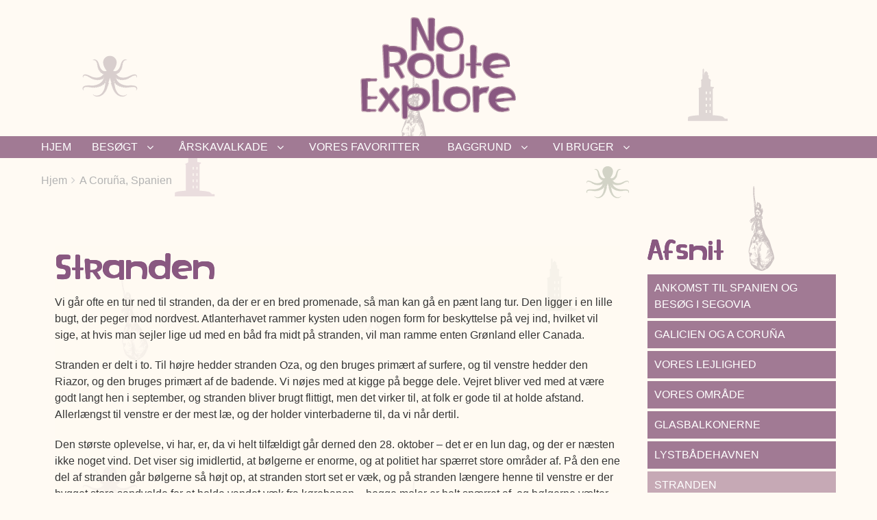

--- FILE ---
content_type: text/html; charset=UTF-8
request_url: https://www.norouteexplore.dk/index.php/coruna-spanien/stranden
body_size: 13472
content:
<!DOCTYPE html>
<html lang="da" dir="ltr" prefix="og: https://ogp.me/ns#" class="no-js adaptivetheme">
  <head>
    
    <meta charset="utf-8" />
<style>/* @see https://github.com/aFarkas/lazysizes#broken-image-symbol */.js img.lazyload:not([src]) { visibility: hidden; }/* @see https://github.com/aFarkas/lazysizes#automatically-setting-the-sizes-attribute */.js img.lazyloaded[data-sizes=auto] { display: block; width: 100%; }</style>
<meta name="description" content="Vi går ofte en tur ned til stranden, da der er en bred promenade, så man kan gå en pænt lang tur. Den ligger i en lille bugt, der peger mod nordvest. Atlanterhavet rammer kysten uden nogen form for beskyttelse på vej ind, hvilket vil sige, at hvis man sejler lige ud med en båd fra midt på stranden, vil man ramme enten Grønland eller Canada. " />
<meta name="geo.placename" content="Stranden | A Coruña, Spanien | NoRouteExplore.dk" />
<link rel="canonical" href="https://www.norouteexplore.dk/index.php/coruna-spanien/stranden" />
<meta name="rights" content="NoRouteExplore.dk 2021 - Hanne og Jens Peter Olesen" />
<meta property="og:site_name" content="NoRouteExplore.dk" />
<meta property="og:type" content="travel" />
<meta property="og:url" content="https://www.norouteexplore.dk/index.php/coruna-spanien/stranden" />
<meta property="og:title" content="A Coruña, Spanien - Stranden" />
<meta property="og:description" content="Vi går ofte en tur ned til stranden, da der er en bred promenade, så man kan gå en pænt lang tur. Den ligger i en lille bugt, der peger mod nordvest. Atlanterhavet rammer kysten uden nogen form for beskyttelse på vej ind, hvilket vil sige, at hvis man sejler lige ud med en båd fra midt på stranden, vil man ramme enten Grønland eller Canada. " />
<meta property="og:image" content="https://www.norouteexplore.dk/sites/default/files/bog/2021-03/20200821_132645.jpg" />
<meta property="og:image" content="https://www.norouteexplore.dk/sites/default/files/bog/2021-03/20200906_135833.jpg" />
<meta property="og:image" content="https://www.norouteexplore.dk/sites/default/files/bog/2021-03/20200906_140056.jpg" />
<meta property="og:image" content="https://www.norouteexplore.dk/sites/default/files/bog/2021-03/20200912-003.JPG" />
<meta property="og:image" content="https://www.norouteexplore.dk/sites/default/files/bog/2021-03/20200912-016.JPG" />
<meta property="og:image" content="https://www.norouteexplore.dk/sites/default/files/bog/2021-03/20200912-068.JPG" />
<meta property="og:image" content="https://www.norouteexplore.dk/sites/default/files/bog/2021-03/20201008-027.JPG" />
<meta property="og:image" content="https://www.norouteexplore.dk/sites/default/files/bog/2021-03/20201008-031.JPG" />
<meta property="og:image" content="https://www.norouteexplore.dk/sites/default/files/bog/2021-03/20201023-004.JPG" />
<meta property="og:image" content="https://www.norouteexplore.dk/sites/default/files/bog/2021-03/20201023-008.JPG" />
<meta property="og:image" content="https://www.norouteexplore.dk/sites/default/files/bog/2021-03/20201028_144352.jpg" />
<meta property="og:image" content="https://www.norouteexplore.dk/sites/default/files/bog/2021-03/20201028_144932.jpg" />
<meta property="og:image" content="https://www.norouteexplore.dk/sites/default/files/bog/2021-03/20201028_145537.jpg" />
<meta property="og:image" content="https://www.norouteexplore.dk/sites/default/files/bog/2021-03/20201028_150332.jpg" />
<meta property="og:image" content="https://www.norouteexplore.dk/sites/default/files/bog/2021-03/20201028_150353.jpg" />
<meta property="og:image" content="https://www.norouteexplore.dk/sites/default/files/bog/2021-03/20201028_151648.jpg" />
<meta property="og:image" content="https://www.norouteexplore.dk/sites/default/files/bog/2021-03/20201028_152147.jpg" />
<meta property="og:image" content="https://www.norouteexplore.dk/sites/default/files/bog/2021-03/20201028_160412.jpg" />
<meta property="og:image" content="https://www.norouteexplore.dk/sites/default/files/bog/2021-03/20201028_151625809_iOS.jpg" />
<meta property="og:image" content="https://www.norouteexplore.dk/sites/default/files/bog/2021-03/20201103_143750.jpg" />
<meta property="og:image" content="https://www.norouteexplore.dk/sites/default/files/bog/2021-03/20201104_181124.jpg" />
<meta property="og:image" content="https://www.norouteexplore.dk/sites/default/files/bog/2021-03/20201126-023.JPG" />
<meta property="og:image" content="https://www.norouteexplore.dk/sites/default/files/bog/2021-03/20201126-024.JPG" />
<meta property="og:image" content="https://www.norouteexplore.dk/sites/default/files/bog/2021-03/20201126-031.JPG" />
<meta property="og:image" content="https://www.norouteexplore.dk/sites/default/files/bog/2021-03/20201126-033.JPG" />
<meta property="og:image" content="https://www.norouteexplore.dk/sites/default/files/bog/2021-03/20201126-035.JPG" />
<meta property="og:image" content="https://www.norouteexplore.dk/sites/default/files/bog/2021-03/20201126-036.JPG" />
<meta property="og:image" content="https://www.norouteexplore.dk/sites/default/files/bog/2021-03/20201226-001.JPG" />
<meta property="og:image" content="https://www.norouteexplore.dk/sites/default/files/bog/2021-03/20201226-004.JPG" />
<meta property="og:image" content="https://www.norouteexplore.dk/sites/default/files/bog/2021-03/IMG_20210106_154547.jpg" />
<meta property="article:tag" content="norouteexplore" />
<meta property="article:tag" content="worldtravellers" />
<meta name="Generator" content="Drupal 10 (https://www.drupal.org)" />
<meta name="MobileOptimized" content="width" />
<meta name="HandheldFriendly" content="true" />
<meta name="viewport" content="width=device-width, initial-scale=1.0" />
<link rel="icon" href="/sites/default/files/nrg-favi.png" type="image/png" />
<link rel="prev" href="/index.php/coruna-spanien/lystbaadehavnen" />
<link rel="up" href="/index.php/coruna-spanien" />
<link rel="next" href="/index.php/coruna-spanien/den-gamle-bydel" />

    <link rel="dns-prefetch" href="//cdnjs.cloudflare.com"><title>Stranden | A Coruña, Spanien | NoRouteExplore.dk</title>
    <link rel="stylesheet" media="all" href="/sites/default/files/css/css_GTni34eFiaIsK0mRD9ARvq6ITuQ1KzmBxZjfyM0zNfE.css?delta=0&amp;language=da&amp;theme=nre_ny&amp;include=[base64]" />
<link rel="stylesheet" media="all" href="/sites/default/files/css/css_Cv3C_EccuQh2C7bVogAdX8XLCWJuMJxGQQ1dE0QT0wg.css?delta=1&amp;language=da&amp;theme=nre_ny&amp;include=[base64]" />
<link rel="stylesheet" media="all" href="https://cdnjs.cloudflare.com/ajax/libs/animate.css/3.5.1/animate.min.css" />
<link rel="stylesheet" media="all" href="/sites/default/files/css/css_N56g_YmQIW2PBho8fuW_uHMDtXTyDmKGdkMjWnurza4.css?delta=3&amp;language=da&amp;theme=nre_ny&amp;include=[base64]" />

    <script src="/core/assets/vendor/modernizr/modernizr.min.js?v=3.11.7"></script>

  </head><body  class="acoruna layout-type--page-layout user-logged-out path-not-frontpage path-node path-coruna-spanien-stranden page-node-type--book theme-name--nre-ny">
        <a href="#block-nre-ny-content" class="visually-hidden focusable skip-link">Gå til hovedindhold</a>
    
      <div class="dialog-off-canvas-main-canvas" data-off-canvas-main-canvas>
    
<div class="page js-layout">
  <div data-at-row="header" class="l-header l-row">
  
  <header class="l-pr page__row pr-header" role="banner" id="masthead">
    <div class="l-rw regions container pr-header__rw arc--1 hr--1" data-at-regions="">
      <div  data-at-region="1" class="l-r region pr-header__header-first" id="rid-header-first"><div id="block-logotop-2" class="l-bl block block-config-provider--block-content block-plugin-id--block-content-d938a05f-7abd-4fed-a34f-68f93dfd566e block--type-basic block--view-mode-full">
  <div class="block__inner">

    <div class="block__content"><div class="clearfix text-formatted field field-block-content--body field-formatter-text-default field-name-body field-type-text-with-summary field-label-hidden has-single"><div class="field__items"><div class="field__item"><p class="text-align-center"><a href="https://www.norouteexplore.dk"><img data-entity-uuid="dac62f3f-3549-451b-9d7e-cb3f54b661c7" data-entity-type="file" alt="NoRouteExplore - de sidste verdensrejsende" width="240" class="lazyload" data-src="/sites/default/files/norouteexplore-logo.svg" /></a></p></div></div>
</div>
</div></div>
</div>
</div>
    </div>
  </header>
  
</div>
<div data-at-row="navbar" class="l-navbar l-row">
  
  <div class="l-pr page__row pr-navbar" id="navbar">
    <div class="l-rw regions container pr-navbar__rw arc--1 hr--1" data-at-regions="">
      <div  data-at-region="1" class="l-r region pr-navbar__navbar" id="rid-navbar"><svg style="display:none;">
    <symbol id="rm-toggle__icon--open" viewBox="0 0 1792 1792" preserveAspectRatio="xMinYMid meet">
    <path class="rm-toggle__icon__path" d="M1664 1344v128q0 26-19 45t-45 19h-1408q-26 0-45-19t-19-45v-128q0-26 19-45t45-19h1408q26 0 45 19t19 45zm0-512v128q0 26-19 45t-45 19h-1408q-26 0-45-19t-19-45v-128q0-26 19-45t45-19h1408q26 0 45 19t19 45zm0-512v128q0 26-19 45t-45 19h-1408q-26 0-45-19t-19-45v-128q0-26 19-45t45-19h1408q26 0 45 19t19 45z"/>
  </symbol>
    <symbol id="rm-toggle__icon--close" viewBox="0 0 1792 1792" preserveAspectRatio="xMinYMid meet">
    <path class="rm-toggle__icon__path" d="M1490 1322q0 40-28 68l-136 136q-28 28-68 28t-68-28l-294-294-294 294q-28 28-68 28t-68-28l-136-136q-28-28-28-68t28-68l294-294-294-294q-28-28-28-68t28-68l136-136q28-28 68-28t68 28l294 294 294-294q28-28 68-28t68 28l136 136q28 28 28 68t-28 68l-294 294 294 294q28 28 28 68z"/>
  </symbol>
</svg>
<nav aria-labelledby="block-nre-ny-main-menu-menu" id="block-nre-ny-main-menu" class="l-bl rm-block rm-config-provider--system rm-plugin-id--system-menu-block-main js-hide">
  <div class="rm-block__inner">
    <div class="rm-toggle">
      <button class="rm-toggle__link un-button" role='button' aria-expanded="false">
                <svg class="rm-toggle__icon">
          <use id="rm-toggle__icon--use" xlink:href="#rm-toggle__icon--open"></use>
        </svg>
                <span class="rm-toggle__label" id="block-nre-ny-main-menu-menu">Hovedmenu</span>
      </button>
    </div><div class="rm-block__content" id="rm-content">
        <span id="rm-accordion-trigger" class="hidden">
            <button class="rm-accordion-trigger un-button" role='button' aria-expanded="false">
              <svg class="rm-accordion-trigger__icon" viewBox="0 0 1792 1792" preserveAspectRatio="xMinYMid meet"><path d="M1600 736v192q0 40-28 68t-68 28h-416v416q0 40-28 68t-68 28h-192q-40 0-68-28t-28-68v-416h-416q-40 0-68-28t-28-68v-192q0-40 28-68t68-28h416v-416q0-40 28-68t68-28h192q40 0 68 28t28 68v416h416q40 0 68 28t28 68z"/></svg>
                            <span class="visually-hidden">Toggle sub-menu</span>
            </button>
          </span>
    <ul class="menu odd menu-level-1 menu-name--main">      
                          
      
            <li class="menu__item menu__item-title--hjem" id="menu-name--main__hjem">

        <span class="menu__link--wrapper">
          <a href="/" class="menu__link" data-drupal-link-system-path="&lt;front&gt;">Hjem</a>
        </span>

        
      </li>                    
                          
      
            <li class="menu__item is-parent menu__item--expanded menu__item-title--besøgt" id="menu-name--main__besgt">

        <span class="menu__link--wrapper is-parent__wrapper">
          <a href="/besoegt" class="menu__link" data-drupal-link-system-path="node/910">Besøgt</a>
        </span>

                  
    <ul      class="menu is-child even menu-level-2">      
                          
      
            <li class="menu__item menu__item-title--inden-afrejse" id="menu-name--main__inden-afrejse">

        <span class="menu__link--wrapper">
          <a href="/inden-afrejse" class="menu__link" data-drupal-link-system-path="node/7">Inden afrejse</a>
        </span>

        
      </li>      
                          
      
            <li class="menu__item menu__item-title--denver-colorado" id="menu-name--main__denver-colorado">

        <span class="menu__link--wrapper">
          <a href="/denver-colorado" class="menu__link" data-drupal-link-system-path="node/16">Denver, Colorado</a>
        </span>

        
      </li>      
                          
      
            <li class="menu__item menu__item-title--granada-nicaragua" id="menu-name--main__granada-nicaragua">

        <span class="menu__link--wrapper">
          <a href="/granada-nicaragua" class="menu__link" data-drupal-link-system-path="node/5">Granada, Nicaragua</a>
        </span>

        
      </li>      
                          
      
            <li class="menu__item menu__item-title--a-coruña-spanien" id="menu-name--main__a-corua-spanien">

        <span class="menu__link--wrapper">
          <a href="/coruna-spanien" class="menu__link" data-drupal-link-system-path="node/176">A Coruña, Spanien</a>
        </span>

        
      </li>      
                          
      
            <li class="menu__item menu__item-title--porto-portugal" id="menu-name--main__porto-portugal">

        <span class="menu__link--wrapper">
          <a href="/porto-portugal" class="menu__link" data-drupal-link-system-path="node/234">Porto, Portugal</a>
        </span>

        
      </li>      
                          
      
            <li class="menu__item menu__item-title--mexico-city-mexico" id="menu-name--main__mexico-city-mexico">

        <span class="menu__link--wrapper">
          <a href="/mexico-city-mexico" class="menu__link" data-drupal-link-system-path="node/270">Mexico City, Mexico</a>
        </span>

        
      </li>      
                          
      
            <li class="menu__item menu__item-title--oaxaca-de-juárez-mexico" id="menu-name--main__oaxaca-de-jurez-mexico">

        <span class="menu__link--wrapper">
          <a href="/oaxaca-de-juarez-mexico" class="menu__link" data-drupal-link-system-path="node/312">Oaxaca de Juárez, Mexico</a>
        </span>

        
      </li>      
                          
      
            <li class="menu__item menu__item-title--medellín-colombia" id="menu-name--main__medelln-colombia">

        <span class="menu__link--wrapper">
          <a href="/medellin-colombia" class="menu__link" data-drupal-link-system-path="node/365">Medellín, Colombia</a>
        </span>

        
      </li>      
                          
      
            <li class="menu__item menu__item-title--panama-city-panama" id="menu-name--main__panama-city-panama">

        <span class="menu__link--wrapper">
          <a href="/panama-city-panama" class="menu__link" data-drupal-link-system-path="node/423">Panama City, Panama</a>
        </span>

        
      </li>      
                          
      
            <li class="menu__item menu__item-title--quito-ecuador" id="menu-name--main__quito-ecuador">

        <span class="menu__link--wrapper">
          <a href="/quito-ecuador" class="menu__link" data-drupal-link-system-path="node/491">Quito, Ecuador</a>
        </span>

        
      </li>      
                          
      
            <li class="menu__item menu__item-title--santiago-chile" id="menu-name--main__santiago-chile">

        <span class="menu__link--wrapper">
          <a href="/santiago-chile" class="menu__link" data-drupal-link-system-path="node/556">Santiago, Chile</a>
        </span>

        
      </li>      
                          
      
            <li class="menu__item menu__item-title--mendoza-argentina" id="menu-name--main__mendoza-argentina">

        <span class="menu__link--wrapper">
          <a href="/mendoza-argentina" class="menu__link" data-drupal-link-system-path="node/615">Mendoza, Argentina</a>
        </span>

        
      </li>      
                          
      
            <li class="menu__item menu__item-title--arequipa-peru" id="menu-name--main__arequipa-peru">

        <span class="menu__link--wrapper">
          <a href="/arequipa-peru" class="menu__link" data-drupal-link-system-path="node/659">Arequipa, Peru</a>
        </span>

        
      </li>      
                          
      
            <li class="menu__item menu__item-title--indaiatuba-brasilien" id="menu-name--main__indaiatuba-brasilien">

        <span class="menu__link--wrapper">
          <a href="/indaiatuba-brasilien" class="menu__link" data-drupal-link-system-path="node/710">Indaiatuba, Brasilien</a>
        </span>

        
      </li>      
                          
      
            <li class="menu__item menu__item-title--montevideo-uruguay" id="menu-name--main__montevideo-uruguay">

        <span class="menu__link--wrapper">
          <a href="/montevideo-uruguay" class="menu__link" data-drupal-link-system-path="node/730">Montevideo, Uruguay</a>
        </span>

        
      </li>      
                          
      
            <li class="menu__item menu__item-title--buenos-aires-argentina" id="menu-name--main__buenos-aires-argentina">

        <span class="menu__link--wrapper">
          <a href="/buenos-aires-argentina" class="menu__link" data-drupal-link-system-path="node/768">Buenos Aires, Argentina</a>
        </span>

        
      </li>      
                          
      
            <li class="menu__item menu__item-title--bariloche-argentina" id="menu-name--main__bariloche-argentina">

        <span class="menu__link--wrapper">
          <a href="/bariloche-argentina" class="menu__link" data-drupal-link-system-path="node/841">Bariloche, Argentina</a>
        </span>

        
      </li>      
                          
      
            <li class="menu__item menu__item-title--castro-chile" id="menu-name--main__castro-chile">

        <span class="menu__link--wrapper">
          <a href="/castro-chile" class="menu__link" data-drupal-link-system-path="node/872">Castro, Chile</a>
        </span>

        
      </li>      
                          
      
            <li class="menu__item menu__item-title--sucre-bolivia" id="menu-name--main__sucre-bolivia">

        <span class="menu__link--wrapper">
          <a href="/sucre-bolivia" class="menu__link" data-drupal-link-system-path="node/931">Sucre, Bolivia</a>
        </span>

        
      </li>      
                          
      
            <li class="menu__item menu__item-title--la-paz-bolivia" id="menu-name--main__la-paz-bolivia">

        <span class="menu__link--wrapper">
          <a href="/la-paz-bolivia" class="menu__link" data-drupal-link-system-path="node/971">La Paz, Bolivia</a>
        </span>

        
      </li>      
                          
      
            <li class="menu__item menu__item-title--papeete-fransk-polynesien" id="menu-name--main__papeete-fransk-polynesien">

        <span class="menu__link--wrapper">
          <a href="/papeete-fransk-polynesien" class="menu__link" data-drupal-link-system-path="node/996">Papeete, Fransk Polynesien</a>
        </span>

        
      </li>      
                          
      
            <li class="menu__item menu__item-title--christchurch-new-zealand" id="menu-name--main__christchurch-new-zealand">

        <span class="menu__link--wrapper">
          <a href="/christchurch-new-zealand" class="menu__link" data-drupal-link-system-path="node/1026">Christchurch, New Zealand</a>
        </span>

        
      </li>      
                          
      
            <li class="menu__item menu__item-title--melbourne-australien" id="menu-name--main__melbourne-australien">

        <span class="menu__link--wrapper">
          <a href="/melbourne-australien" class="menu__link" data-drupal-link-system-path="node/1083">Melbourne, Australien</a>
        </span>

        
      </li>      
                          
      
            <li class="menu__item menu__item-title--sydney-australien" id="menu-name--main__sydney-australien">

        <span class="menu__link--wrapper">
          <a href="/sydney-australien" class="menu__link" data-drupal-link-system-path="node/1127">Sydney, Australien</a>
        </span>

        
      </li>      
                          
      
            <li class="menu__item menu__item-title--ubud-indonesien" id="menu-name--main__ubud-indonesien">

        <span class="menu__link--wrapper">
          <a href="/ubud-indonesien" class="menu__link" data-drupal-link-system-path="node/1173">Ubud, Indonesien</a>
        </span>

        
      </li>      
                          
      
            <li class="menu__item menu__item-title--yogyakarta-indonesien" id="menu-name--main__yogyakarta-indonesien">

        <span class="menu__link--wrapper">
          <a href="/yogyakarta-indonesien" class="menu__link" data-drupal-link-system-path="node/1194">Yogyakarta, Indonesien</a>
        </span>

        
      </li>      
                          
      
            <li class="menu__item menu__item-title--kuala-lumpur-malaysia" id="menu-name--main__kuala-lumpur-malaysia">

        <span class="menu__link--wrapper">
          <a href="/kuala-lumpur-malaysia" class="menu__link" data-drupal-link-system-path="node/1232">Kuala Lumpur, Malaysia</a>
        </span>

        
      </li>      
                          
      
            <li class="menu__item menu__item-title--bandar-seri-begawan-brunei" id="menu-name--main__bandar-seri-begawan-brunei">

        <span class="menu__link--wrapper">
          <a href="/bandar-seri-begawan-brunei" class="menu__link" data-drupal-link-system-path="node/1301">Bandar Seri Begawan, Brunei</a>
        </span>

        
      </li>      
                          
      
            <li class="menu__item menu__item-title--chiang-mai-thailand" id="menu-name--main__chiang-mai-thailand">

        <span class="menu__link--wrapper">
          <a href="/chiang-mai-thailand" class="menu__link" data-drupal-link-system-path="node/1331">Chiang Mai, Thailand</a>
        </span>

        
      </li>      
                          
      
            <li class="menu__item menu__item-title--luang-prabang-laos" id="menu-name--main__luang-prabang-laos">

        <span class="menu__link--wrapper">
          <a href="/luang-prabang-laos" class="menu__link" data-drupal-link-system-path="node/1389">Luang Prabang, Laos</a>
        </span>

        
      </li>      
                          
      
            <li class="menu__item menu__item-title--siem-reap-cambodia" id="menu-name--main__siem-reap-cambodia">

        <span class="menu__link--wrapper">
          <a href="/siem-reap-cambodia" class="menu__link" data-drupal-link-system-path="node/1420">Siem Reap, Cambodia</a>
        </span>

        
      </li>      
                          
      
            <li class="menu__item menu__item-title--phnom-penh-cambodia" id="menu-name--main__phnom-penh-cambodia">

        <span class="menu__link--wrapper">
          <a href="/phnom-penh-cambodia" class="menu__link" data-drupal-link-system-path="node/1437">Phnom Penh, Cambodia</a>
        </span>

        
      </li>      
                          
      
            <li class="menu__item menu__item-title--hanoi-vietnam" id="menu-name--main__hanoi-vietnam">

        <span class="menu__link--wrapper">
          <a href="/hanoi-vietnam" class="menu__link" data-drupal-link-system-path="node/1473">Hanoi, Vietnam</a>
        </span>

        
      </li>      
                          
      
            <li class="menu__item menu__item-title--chengdu-kina" id="menu-name--main__chengdu-kina">

        <span class="menu__link--wrapper">
          <a href="/chengdu-kina" class="menu__link" data-drupal-link-system-path="node/1524">Chengdu, Kina</a>
        </span>

        
      </li>      
                          
      
            <li class="menu__item menu__item-title--guilin-kina" id="menu-name--main__guilin-kina">

        <span class="menu__link--wrapper">
          <a href="/guilin-kina" class="menu__link" data-drupal-link-system-path="node/1557">Guilin, Kina</a>
        </span>

        
      </li>      
                          
      
            <li class="menu__item menu__item-title--seoul-sydkorea" id="menu-name--main__seoul-sydkorea">

        <span class="menu__link--wrapper">
          <a href="/seoul-sydkorea" class="menu__link" data-drupal-link-system-path="node/1587">Seoul, Sydkorea</a>
        </span>

        
      </li></ul>
  
        
      </li>                    
                          
      
            <li class="menu__item is-parent menu__item--expanded menu__item-title--årskavalkade" id="menu-name--main__rskavalkade">

        <span class="menu__link--wrapper is-parent__wrapper">
          <a href="/aarskavalkade" class="menu__link" data-drupal-link-system-path="node/1435">Årskavalkade</a>
        </span>

                  
    <ul      class="menu is-child even menu-level-2">      
                          
      
            <li class="menu__item menu__item-title--status-på-år-1" id="menu-name--main__status-p-r-1">

        <span class="menu__link--wrapper">
          <a href="/aarskavalkade/status-paa-aar-1" class="menu__link" data-drupal-link-system-path="node/233">Status på år 1</a>
        </span>

        
      </li>      
                          
      
            <li class="menu__item menu__item-title--status-på-år-2" id="menu-name--main__status-p-r-2">

        <span class="menu__link--wrapper">
          <a href="/aarskavalkade/status-paa-aar-2" class="menu__link" data-drupal-link-system-path="node/1434">Status på år 2</a>
        </span>

        
      </li>      
                          
      
            <li class="menu__item menu__item-title--status-på-år-3" id="menu-name--main__status-p-r-3">

        <span class="menu__link--wrapper">
          <a href="/aarskavalkade/status-paa-aar-3" class="menu__link" data-drupal-link-system-path="node/767">Status på år 3</a>
        </span>

        
      </li>      
                          
      
            <li class="menu__item menu__item-title--status-på-år-4" id="menu-name--main__status-p-r-4">

        <span class="menu__link--wrapper">
          <a href="/aarskavalkade/status-paa-aar-4" class="menu__link" data-drupal-link-system-path="node/1025">Status på år 4</a>
        </span>

        
      </li>      
                          
      
            <li class="menu__item menu__item-title--status-på-år-5" id="menu-name--main__status-p-r-5">

        <span class="menu__link--wrapper">
          <a href="/aarskavalkade/status-paa-aar-5" class="menu__link" data-drupal-link-system-path="node/1329">Status på år 5</a>
        </span>

        
      </li>      
                          
      
            <li class="menu__item menu__item-title--status-på-år-6" id="menu-name--main__status-p-r-6">

        <span class="menu__link--wrapper">
          <a href="/aarskavalkade/status-paa-aar-6" class="menu__link" data-drupal-link-system-path="node/1586">Status på år 6</a>
        </span>

        
      </li>      
                          
      
            <li class="menu__item menu__item-title--_-milepæl" id="menu-name--main__1-milepl">

        <span class="menu__link--wrapper">
          <a href="/aarskavalkade/1-milepael" class="menu__link" data-drupal-link-system-path="node/930">1. milepæl</a>
        </span>

        
      </li>      
                          
      
            <li class="menu__item menu__item-title--_-milepæl" id="menu-name--main__2-milepl">

        <span class="menu__link--wrapper">
          <a href="/aarskavalkade/2-milepael" class="menu__link" data-drupal-link-system-path="node/1436">2. milepæl</a>
        </span>

        
      </li></ul>
  
        
      </li>      
                          
      
            <li class="menu__item menu__item-title--vores-favoritter" id="menu-name--main__vores-favoritter">

        <span class="menu__link--wrapper">
          <a href="/vores-favoritter" class="menu__link" data-drupal-link-system-path="vores-favoritter">Vores favoritter</a>
        </span>

        
      </li>                    
                          
      
            <li class="menu__item is-parent menu__item--expanded menu__item-title--baggrund" id="menu-name--main__baggrund">

        <span class="menu__link--wrapper is-parent__wrapper">
          <a href="/baggrund" class="menu__link" data-drupal-link-system-path="node/269">Baggrund</a>
        </span>

                  
    <ul      class="menu is-child even menu-level-2">      
                          
      
            <li class="menu__item menu__item-title--vores-tur-i-tal" id="menu-name--main__vores-tur-i-tal">

        <span class="menu__link--wrapper">
          <a href="/baggrund/vores-tur-i-tal" class="menu__link" data-drupal-link-system-path="node/729">Vores tur i tal</a>
        </span>

        
      </li></ul>
  
        
      </li>                    
                          
      
            <li class="menu__item is-parent menu__item--expanded menu__item-title--vi-bruger" id="menu-name--main__vi-bruger">

        <span class="menu__link--wrapper is-parent__wrapper">
          <a href="/vi-bruger" class="menu__link" data-drupal-link-system-path="node/489">Vi bruger</a>
        </span>

                  
    <ul      class="menu is-child even menu-level-2">      
                          
      
            <li class="menu__item menu__item-title--forsikring" id="menu-name--main__forsikring">

        <span class="menu__link--wrapper">
          <a href="/vi-bruger/safetywing" class="menu__link" data-drupal-link-system-path="node/422">Forsikring</a>
        </span>

        
      </li>      
                          
      
            <li class="menu__item menu__item-title--guruwalk" id="menu-name--main__guruwalk">

        <span class="menu__link--wrapper">
          <a href="/vi-bruger/guruwalk" class="menu__link" data-drupal-link-system-path="node/490">Guruwalk</a>
        </span>

        
      </li>      
                          
      
            <li class="menu__item menu__item-title--viator" id="menu-name--main__viator">

        <span class="menu__link--wrapper">
          <a href="/vi-bruger/viator" class="menu__link" data-drupal-link-system-path="node/614">Viator</a>
        </span>

        
      </li>      
                          
      
            <li class="menu__item menu__item-title--daytrip" id="menu-name--main__daytrip">

        <span class="menu__link--wrapper">
          <a href="/vi-bruger/daytrip" class="menu__link" data-drupal-link-system-path="node/1330">Daytrip</a>
        </span>

        
      </li>      
                          
      
            <li class="menu__item menu__item-title--revolut-kreditkort" id="menu-name--main__revolut-kreditkort">

        <span class="menu__link--wrapper">
          <a href="/vi-bruger/revolut-kreditkort" class="menu__link" data-drupal-link-system-path="node/1523">Revolut (kreditkort)</a>
        </span>

        
      </li></ul>
  
        
      </li></ul>
  

</div></div>
</nav>
</div>
    </div>
  </div>
  
</div>
<div data-at-row="highlighted" class="l-highlighted l-row">
  
  <div class="l-pr page__row pr-highlighted" id="highlighted">
    <div class="l-rw regions container pr-highlighted__rw arc--1 hr--1" data-at-regions="">
      <div  data-at-region="1" class="l-r region pr-highlighted__highlighted" id="rid-highlighted"><div class="l-bl block--messages" id="system-messages-block" data-drupal-messages><div data-drupal-messages-fallback class="hidden"></div></div></div>
    </div>
  </div>
  
</div>
<div data-at-row="content-prefix" class="l-content-prefix l-row">
  
  <div class="l-pr page__row pr-content-prefix" id="content-prefix">
    <div class="l-rw regions container pr-content-prefix__rw arc--1 hr--1" data-at-regions="">
      <div  data-at-region="1" class="l-r region pr-content-prefix__content-prefix" id="rid-content-prefix"><div role="navigation" aria-labelledby="block-nre-ny-breadcrumbs-menu" id="block-nre-ny-breadcrumbs" class="l-bl block block-breadcrumbs block-config-provider--system block-plugin-id--system-breadcrumb-block">
  <div class="block__inner">

    
    <h2 class="visually-hidden block__title block-breadcrumbs__title" id="block-nre-ny-breadcrumbs-menu"><span>Brødkrummer</span></h2>
    
      <div class="breadcrumb">
    <nav class="is-responsive is-horizontal" data-at-responsive-list>
      <div class="is-responsive__list">
        <h3 class="visually-hidden breadcrumb__title">You are here:</h3>
        <ol class="breadcrumb__list"><li class="breadcrumb__list-item is-responsive__item"><a href="/" class="breadcrumb__link">Hjem</a></li><li class="breadcrumb__list-item is-responsive__item"><a href="/coruna-spanien" class="breadcrumb__link">A Coruña, Spanien</a></li></ol>
      </div>
    </nav>
  </div></div>
</div>
</div>
    </div>
  </div>
  
</div>
<div data-at-row="main" class="l-main l-row">
  
  <div class="l-pr page__row pr-main regions-multiple" id="main-content">
    <div class="l-rw regions container pr-main__rw arc--2 hr--1-3" data-at-regions="">
      <div  data-at-region="1" data-at-block-count="3" class="l-r region pr-main__content" id="rid-content"><main id="block-nre-ny-content" class="l-bl block block-main-content" role="main">
  
  <article data-history-node-id="189" class="node node--id-189 node--type-book node--view-mode-full" role="article">
  <div class="node__container">

    <header class="node__header"><h1 class="node__title"><span class="field field-name-title field-formatter-string field-type-string field-label-hidden">Stranden</span>
</h1></header>

    <div class="node__content"><div class="clearfix text-formatted field field-node--body field-formatter-text-default field-name-body field-type-text-with-summary field-label-hidden has-single"><div class="field__items"><div class="field__item"><p class="p4">Vi går ofte en tur ned til stranden, da der er en bred promenade, så man kan gå en pænt lang tur. Den ligger i en lille bugt, der peger mod nordvest. Atlanterhavet rammer kysten uden nogen form for beskyttelse på vej ind, hvilket vil sige, at hvis man sejler lige ud med en båd fra midt på stranden, vil man ramme enten Grønland eller Canada. </p>

<p>Stranden er delt i to. Til højre hedder stranden Oza, og den bruges primært af surfere, og til venstre hedder den Riazor, og den bruges primært af de badende. Vi nøjes med at kigge på begge dele. Vejret bliver ved med at være godt langt hen i september, og stranden bliver brugt flittigt, men det virker til, at folk er gode til at holde afstand. Allerlængst til venstre er der mest læ, og der holder vinterbaderne til, da vi når dertil. </p>

<p>Den største oplevelse, vi har, er, da vi helt tilfældigt går derned den 28. oktober – det er en lun dag, og der er næsten ikke noget vind. Det viser sig imidlertid, at bølgerne er enorme, og at politiet har spærret store områder af. På den ene del af stranden går bølgerne så højt op, at stranden stort set er væk, og på stranden længere henne til venstre er der bygget store sandvolde for at holde vandet væk fra kørebanen – begge moler er helt spærret af, og bølgerne vælter ind over. Vi er meget imponerede, tager en frygtelig masse billeder og går rundt dernede i halvanden time, og vi er langt fra de eneste, der tager billeder. </p>

<p>Vi tror, at dette vejrfænomen vil gentage sig, nu det er efterår og efterhånden også vinter, men det bliver aldrig så voldsomt som den første dag. Sandvoldene bliver ved at være der, og vandet går også længere op på stranden end i starten, og vi nyder stadig at kigge på vandet flere gange om ugen. Kort tid inden vi skal rejse, er der advarselsskilte på stranden, og vi forstår det ikke rigtigt, da vandet er helt roligt. Vi slår det op på Instagram, og der er en, der kan fortælle, at det skyldes, at det meget giftige gople-lignende dyr portugisisk orlogsmand er skyllet op på stranden, og den har giftige brændetråde på op til 10 meter, som kan være meget farlige – så blev vi så kloge.</p>
</div></div>
</div>
<div class="field field-node--field-billed field-formatter-colorbox field-name-field-billed field-type-image field-label-hidden has-multiple"><figure class="field-type-image__figure image-count-1"><div class="field-type-image__item">
        
<a href="https://www.norouteexplore.dk/sites/default/files/styles/max_1300x1300/public/bog/2021-03/20200821_132645.jpg?itok=1RJEH7B4" aria-controls="colorbox" aria-label="{&quot;alt&quot;:&quot;Promenaden&quot;}" role="button"  title="Promenaden" data-colorbox-gallery="gallery-book-189-0tKlfFSBKgE" class="colorbox" data-cbox-img-attrs="{&quot;alt&quot;:&quot;Promenaden&quot;}"><img src="/sites/default/files/styles/colourbox_preview/public/bog/2021-03/20200821_132645.jpg?itok=ot_sVP4m" width="190" height="190" alt="Promenaden" loading="lazy" class="image-style-colourbox-preview" />

</a>
</div>
    </figure><figure class="field-type-image__figure image-count-2"><div class="field-type-image__item">
        
<a href="https://www.norouteexplore.dk/sites/default/files/styles/max_1300x1300/public/bog/2021-03/20200906_135833.jpg?itok=Tr0zxoDB" aria-controls="colorbox" aria-label="{&quot;alt&quot;:&quot;Stranden&quot;}" role="button"  title="Stranden" data-colorbox-gallery="gallery-book-189-0tKlfFSBKgE" class="colorbox" data-cbox-img-attrs="{&quot;alt&quot;:&quot;Stranden&quot;}"><img src="/sites/default/files/styles/colourbox_preview/public/bog/2021-03/20200906_135833.jpg?itok=0aZuU3JK" width="190" height="190" alt="Stranden" loading="lazy" class="image-style-colourbox-preview" />

</a>
</div>
    </figure><figure class="field-type-image__figure image-count-3"><div class="field-type-image__item">
        
<a href="https://www.norouteexplore.dk/sites/default/files/styles/max_1300x1300/public/bog/2021-03/20200906_140056.jpg?itok=1bzX7245" aria-controls="colorbox" aria-label="{&quot;alt&quot;:&quot;Stranden&quot;}" role="button"  title="Stranden" data-colorbox-gallery="gallery-book-189-0tKlfFSBKgE" class="colorbox" data-cbox-img-attrs="{&quot;alt&quot;:&quot;Stranden&quot;}"><img src="/sites/default/files/styles/colourbox_preview/public/bog/2021-03/20200906_140056.jpg?itok=Ndkbkf-H" width="190" height="190" alt="Stranden" loading="lazy" class="image-style-colourbox-preview" />

</a>
</div>
    </figure><figure class="field-type-image__figure image-count-4"><div class="field-type-image__item">
        
<a href="https://www.norouteexplore.dk/sites/default/files/styles/max_1300x1300/public/bog/2021-03/20200912-003.JPG?itok=Ex20A9PB" aria-controls="colorbox" aria-label="{&quot;alt&quot;:&quot;Solbadere&quot;}" role="button"  title="Solbadere" data-colorbox-gallery="gallery-book-189-0tKlfFSBKgE" class="colorbox" data-cbox-img-attrs="{&quot;alt&quot;:&quot;Solbadere&quot;}"><img src="/sites/default/files/styles/colourbox_preview/public/bog/2021-03/20200912-003.JPG?itok=2ExdNVim" width="190" height="190" alt="Solbadere" loading="lazy" class="image-style-colourbox-preview" />

</a>
</div>
    </figure><figure class="field-type-image__figure image-count-5"><div class="field-type-image__item">
        
<a href="https://www.norouteexplore.dk/sites/default/files/styles/max_1300x1300/public/bog/2021-03/20200912-016.JPG?itok=TLigUJs6" aria-controls="colorbox" aria-label="{&quot;alt&quot;:&quot;Havet&quot;}" role="button"  title="Havet" data-colorbox-gallery="gallery-book-189-0tKlfFSBKgE" class="colorbox" data-cbox-img-attrs="{&quot;alt&quot;:&quot;Havet&quot;}"><img src="/sites/default/files/styles/colourbox_preview/public/bog/2021-03/20200912-016.JPG?itok=QjNQH-N_" width="190" height="190" alt="Havet" loading="lazy" class="image-style-colourbox-preview" />

</a>
</div>
    </figure><figure class="field-type-image__figure image-count-6"><div class="field-type-image__item">
        
<a href="https://www.norouteexplore.dk/sites/default/files/styles/max_1300x1300/public/bog/2021-03/20200912-068.JPG?itok=ET-6ltVT" aria-controls="colorbox" aria-label="{&quot;alt&quot;:&quot;Solbadere&quot;}" role="button"  title="Solbadere" data-colorbox-gallery="gallery-book-189-0tKlfFSBKgE" class="colorbox" data-cbox-img-attrs="{&quot;alt&quot;:&quot;Solbadere&quot;}"><img src="/sites/default/files/styles/colourbox_preview/public/bog/2021-03/20200912-068.JPG?itok=Keszw1Pf" width="190" height="190" alt="Solbadere" loading="lazy" class="image-style-colourbox-preview" />

</a>
</div>
    </figure><figure class="field-type-image__figure image-count-7"><div class="field-type-image__item">
        
<a href="https://www.norouteexplore.dk/sites/default/files/styles/max_1300x1300/public/bog/2021-03/20201008-027.JPG?itok=Yuy6sAqD" aria-controls="colorbox" aria-label="{&quot;alt&quot;:&quot;Surferne&quot;}" role="button"  title="Surferne" data-colorbox-gallery="gallery-book-189-0tKlfFSBKgE" class="colorbox" data-cbox-img-attrs="{&quot;alt&quot;:&quot;Surferne&quot;}"><img src="/sites/default/files/styles/colourbox_preview/public/bog/2021-03/20201008-027.JPG?itok=W-A5QZY_" width="190" height="190" alt="Surferne" loading="lazy" class="image-style-colourbox-preview" />

</a>
</div>
    </figure><figure class="field-type-image__figure image-count-8"><div class="field-type-image__item">
        
<a href="https://www.norouteexplore.dk/sites/default/files/styles/max_1300x1300/public/bog/2021-03/20201008-031.JPG?itok=mtbidiDK" aria-controls="colorbox" aria-label="{&quot;alt&quot;:&quot;Surferne&quot;}" role="button"  title="Surferne" data-colorbox-gallery="gallery-book-189-0tKlfFSBKgE" class="colorbox" data-cbox-img-attrs="{&quot;alt&quot;:&quot;Surferne&quot;}"><img src="/sites/default/files/styles/colourbox_preview/public/bog/2021-03/20201008-031.JPG?itok=n7o2A8AU" width="190" height="190" alt="Surferne" loading="lazy" class="image-style-colourbox-preview" />

</a>
</div>
    </figure><figure class="field-type-image__figure image-count-9"><div class="field-type-image__item">
        
<a href="https://www.norouteexplore.dk/sites/default/files/styles/max_1300x1300/public/bog/2021-03/20201023-004.JPG?itok=DmcMwN6a" aria-controls="colorbox" aria-label="{&quot;alt&quot;:&quot;Hanne&quot;}" role="button"  title="Hanne" data-colorbox-gallery="gallery-book-189-0tKlfFSBKgE" class="colorbox" data-cbox-img-attrs="{&quot;alt&quot;:&quot;Hanne&quot;}"><img src="/sites/default/files/styles/colourbox_preview/public/bog/2021-03/20201023-004.JPG?itok=zeFWOBcf" width="190" height="190" alt="Hanne" loading="lazy" class="image-style-colourbox-preview" />

</a>
</div>
    </figure><figure class="field-type-image__figure image-count-10"><div class="field-type-image__item">
        
<a href="https://www.norouteexplore.dk/sites/default/files/styles/max_1300x1300/public/bog/2021-03/20201023-008.JPG?itok=v95A73Er" aria-controls="colorbox" aria-label="{&quot;alt&quot;:&quot;Blæsevejr&quot;}" role="button"  title="Blæsevejr" data-colorbox-gallery="gallery-book-189-0tKlfFSBKgE" class="colorbox" data-cbox-img-attrs="{&quot;alt&quot;:&quot;Blæsevejr&quot;}"><img src="/sites/default/files/styles/colourbox_preview/public/bog/2021-03/20201023-008.JPG?itok=nimxMHif" width="190" height="190" alt="Blæsevejr" loading="lazy" class="image-style-colourbox-preview" />

</a>
</div>
    </figure><figure class="field-type-image__figure image-count-11"><div class="field-type-image__item">
        
<a href="https://www.norouteexplore.dk/sites/default/files/styles/max_1300x1300/public/bog/2021-03/20201028_144352.jpg?itok=YHndyAhG" aria-controls="colorbox" aria-label="{&quot;alt&quot;:&quot;Bølger&quot;}" role="button"  title="Bølger" data-colorbox-gallery="gallery-book-189-0tKlfFSBKgE" class="colorbox" data-cbox-img-attrs="{&quot;alt&quot;:&quot;Bølger&quot;}"><img src="/sites/default/files/styles/colourbox_preview/public/bog/2021-03/20201028_144352.jpg?itok=uKXOrWjj" width="190" height="190" alt="Bølger" loading="lazy" class="image-style-colourbox-preview" />

</a>
</div>
    </figure><figure class="field-type-image__figure image-count-12"><div class="field-type-image__item">
        
<a href="https://www.norouteexplore.dk/sites/default/files/styles/max_1300x1300/public/bog/2021-03/20201028_144932.jpg?itok=FFST2J9v" aria-controls="colorbox" aria-label="{&quot;alt&quot;:&quot;Bølger&quot;}" role="button"  title="Bølger" data-colorbox-gallery="gallery-book-189-0tKlfFSBKgE" class="colorbox" data-cbox-img-attrs="{&quot;alt&quot;:&quot;Bølger&quot;}"><img src="/sites/default/files/styles/colourbox_preview/public/bog/2021-03/20201028_144932.jpg?itok=EqjGl9iU" width="190" height="190" alt="Bølger" loading="lazy" class="image-style-colourbox-preview" />

</a>
</div>
    </figure><figure class="field-type-image__figure image-count-13"><div class="field-type-image__item">
        
<a href="https://www.norouteexplore.dk/sites/default/files/styles/max_1300x1300/public/bog/2021-03/20201028_145537.jpg?itok=U8RYhOXX" aria-controls="colorbox" aria-label="{&quot;alt&quot;:&quot;Bølger&quot;}" role="button"  title="Bølger" data-colorbox-gallery="gallery-book-189-0tKlfFSBKgE" class="colorbox" data-cbox-img-attrs="{&quot;alt&quot;:&quot;Bølger&quot;}"><img src="/sites/default/files/styles/colourbox_preview/public/bog/2021-03/20201028_145537.jpg?itok=D2qptSmF" width="190" height="190" alt="Bølger" loading="lazy" class="image-style-colourbox-preview" />

</a>
</div>
    </figure><figure class="field-type-image__figure image-count-14"><div class="field-type-image__item">
        
<a href="https://www.norouteexplore.dk/sites/default/files/styles/max_1300x1300/public/bog/2021-03/20201028_150332.jpg?itok=hAr3KPKj" aria-controls="colorbox" aria-label="{&quot;alt&quot;:&quot;Flot bølge&quot;}" role="button"  title="Flot bølge" data-colorbox-gallery="gallery-book-189-0tKlfFSBKgE" class="colorbox" data-cbox-img-attrs="{&quot;alt&quot;:&quot;Flot bølge&quot;}"><img src="/sites/default/files/styles/colourbox_preview/public/bog/2021-03/20201028_150332.jpg?itok=mgUt6tha" width="190" height="190" alt="Flot bølge" loading="lazy" class="image-style-colourbox-preview" />

</a>
</div>
    </figure><figure class="field-type-image__figure image-count-15"><div class="field-type-image__item">
        
<a href="https://www.norouteexplore.dk/sites/default/files/styles/max_1300x1300/public/bog/2021-03/20201028_150353.jpg?itok=DMMUx6X9" aria-controls="colorbox" aria-label="{&quot;alt&quot;:&quot;Udsigt&quot;}" role="button"  title="Udsigt" data-colorbox-gallery="gallery-book-189-0tKlfFSBKgE" class="colorbox" data-cbox-img-attrs="{&quot;alt&quot;:&quot;Udsigt&quot;}"><img src="/sites/default/files/styles/colourbox_preview/public/bog/2021-03/20201028_150353.jpg?itok=dy1cI-Te" width="190" height="190" alt="Udsigt" loading="lazy" class="image-style-colourbox-preview" />

</a>
</div>
    </figure><figure class="field-type-image__figure image-count-16"><div class="field-type-image__item">
        
<a href="https://www.norouteexplore.dk/sites/default/files/styles/max_1300x1300/public/bog/2021-03/20201028_151648.jpg?itok=gruGn9VR" aria-controls="colorbox" aria-label="{&quot;alt&quot;:&quot;Politiafspærring&quot;}" role="button"  title="Politiafspærring" data-colorbox-gallery="gallery-book-189-0tKlfFSBKgE" class="colorbox" data-cbox-img-attrs="{&quot;alt&quot;:&quot;Politiafspærring&quot;}"><img src="/sites/default/files/styles/colourbox_preview/public/bog/2021-03/20201028_151648.jpg?itok=hstKngNt" width="190" height="190" alt="Politiafspærring" loading="lazy" class="image-style-colourbox-preview" />

</a>
</div>
    </figure><figure class="field-type-image__figure image-count-17"><div class="field-type-image__item">
        
<a href="https://www.norouteexplore.dk/sites/default/files/styles/max_1300x1300/public/bog/2021-03/20201028_152147.jpg?itok=nktygTMV" aria-controls="colorbox" aria-label="{&quot;alt&quot;:&quot;Vælter ind over molen&quot;}" role="button"  title="Vælter ind over molen" data-colorbox-gallery="gallery-book-189-0tKlfFSBKgE" class="colorbox" data-cbox-img-attrs="{&quot;alt&quot;:&quot;Vælter ind over molen&quot;}"><img src="/sites/default/files/styles/colourbox_preview/public/bog/2021-03/20201028_152147.jpg?itok=dp29fSQq" width="190" height="190" alt="Vælter ind over molen" loading="lazy" class="image-style-colourbox-preview" />

</a>
</div>
    </figure><figure class="field-type-image__figure image-count-18"><div class="field-type-image__item">
        
<a href="https://www.norouteexplore.dk/sites/default/files/styles/max_1300x1300/public/bog/2021-03/20201028_160412.jpg?itok=MA5AGNDw" aria-controls="colorbox" aria-label="{&quot;alt&quot;:&quot;Stranden&quot;}" role="button"  title="Stranden" data-colorbox-gallery="gallery-book-189-0tKlfFSBKgE" class="colorbox" data-cbox-img-attrs="{&quot;alt&quot;:&quot;Stranden&quot;}"><img src="/sites/default/files/styles/colourbox_preview/public/bog/2021-03/20201028_160412.jpg?itok=f3F3TRdW" width="190" height="190" alt="Stranden" loading="lazy" class="image-style-colourbox-preview" />

</a>
</div>
    </figure><figure class="field-type-image__figure image-count-19"><div class="field-type-image__item">
        
<a href="https://www.norouteexplore.dk/sites/default/files/styles/max_1300x1300/public/bog/2021-03/20201028_151625809_iOS.jpg?itok=wOu4Ac-Q" aria-controls="colorbox" aria-label="{&quot;alt&quot;:&quot;Stranden&quot;}" role="button"  title="Stranden" data-colorbox-gallery="gallery-book-189-0tKlfFSBKgE" class="colorbox" data-cbox-img-attrs="{&quot;alt&quot;:&quot;Stranden&quot;}"><img src="/sites/default/files/styles/colourbox_preview/public/bog/2021-03/20201028_151625809_iOS.jpg?itok=oITi6RQR" width="190" height="190" alt="Stranden" loading="lazy" class="image-style-colourbox-preview" />

</a>
</div>
    </figure><figure class="field-type-image__figure image-count-20"><div class="field-type-image__item">
        
<a href="https://www.norouteexplore.dk/sites/default/files/styles/max_1300x1300/public/bog/2021-03/20201103_143750.jpg?itok=WFHmH8yA" aria-controls="colorbox" aria-label="{&quot;alt&quot;:&quot;Stranden&quot;}" role="button"  title="Stranden" data-colorbox-gallery="gallery-book-189-0tKlfFSBKgE" class="colorbox" data-cbox-img-attrs="{&quot;alt&quot;:&quot;Stranden&quot;}"><img src="/sites/default/files/styles/colourbox_preview/public/bog/2021-03/20201103_143750.jpg?itok=9yS1E1ux" width="190" height="190" alt="Stranden" loading="lazy" class="image-style-colourbox-preview" />

</a>
</div>
    </figure><figure class="field-type-image__figure image-count-21"><div class="field-type-image__item">
        
<a href="https://www.norouteexplore.dk/sites/default/files/styles/max_1300x1300/public/bog/2021-03/20201104_181124.jpg?itok=4R5Jx_Ge" aria-controls="colorbox" aria-label="{&quot;alt&quot;:&quot;Solnedgang&quot;}" role="button"  title="Solnedgang" data-colorbox-gallery="gallery-book-189-0tKlfFSBKgE" class="colorbox" data-cbox-img-attrs="{&quot;alt&quot;:&quot;Solnedgang&quot;}"><img src="/sites/default/files/styles/colourbox_preview/public/bog/2021-03/20201104_181124.jpg?itok=WW8DFq0J" width="190" height="190" alt="Solnedgang" loading="lazy" class="image-style-colourbox-preview" />

</a>
</div>
    </figure><figure class="field-type-image__figure image-count-22"><div class="field-type-image__item">
        
<a href="https://www.norouteexplore.dk/sites/default/files/styles/max_1300x1300/public/bog/2021-03/20201126-023.JPG?itok=CGma1esm" aria-controls="colorbox" aria-label="{&quot;alt&quot;:&quot;Udsigt&quot;}" role="button"  title="Udsigt" data-colorbox-gallery="gallery-book-189-0tKlfFSBKgE" class="colorbox" data-cbox-img-attrs="{&quot;alt&quot;:&quot;Udsigt&quot;}"><img src="/sites/default/files/styles/colourbox_preview/public/bog/2021-03/20201126-023.JPG?itok=Slq8Ioll" width="190" height="190" alt="Udsigt" loading="lazy" class="image-style-colourbox-preview" />

</a>
</div>
    </figure><figure class="field-type-image__figure image-count-23"><div class="field-type-image__item">
        
<a href="https://www.norouteexplore.dk/sites/default/files/styles/max_1300x1300/public/bog/2021-03/20201126-024.JPG?itok=wZPi_8n7" aria-controls="colorbox" aria-label="{&quot;alt&quot;:&quot;Solstråler&quot;}" role="button"  title="Solstråler" data-colorbox-gallery="gallery-book-189-0tKlfFSBKgE" class="colorbox" data-cbox-img-attrs="{&quot;alt&quot;:&quot;Solstråler&quot;}"><img src="/sites/default/files/styles/colourbox_preview/public/bog/2021-03/20201126-024.JPG?itok=WmrKfist" width="190" height="190" alt="Solstråler" loading="lazy" class="image-style-colourbox-preview" />

</a>
</div>
    </figure><figure class="field-type-image__figure image-count-24"><div class="field-type-image__item">
        
<a href="https://www.norouteexplore.dk/sites/default/files/styles/max_1300x1300/public/bog/2021-03/20201126-031.JPG?itok=ERoyW3mr" aria-controls="colorbox" aria-label="{&quot;alt&quot;:&quot;Promenaden&quot;}" role="button"  title="Promenaden" data-colorbox-gallery="gallery-book-189-0tKlfFSBKgE" class="colorbox" data-cbox-img-attrs="{&quot;alt&quot;:&quot;Promenaden&quot;}"><img src="/sites/default/files/styles/colourbox_preview/public/bog/2021-03/20201126-031.JPG?itok=QjmKx8Hc" width="190" height="190" alt="Promenaden" loading="lazy" class="image-style-colourbox-preview" />

</a>
</div>
    </figure><figure class="field-type-image__figure image-count-25"><div class="field-type-image__item">
        
<a href="https://www.norouteexplore.dk/sites/default/files/styles/max_1300x1300/public/bog/2021-03/20201126-033.JPG?itok=bK_HDFrf" aria-controls="colorbox" aria-label="{&quot;alt&quot;:&quot;Himmelen&quot;}" role="button"  title="Himmelen" data-colorbox-gallery="gallery-book-189-0tKlfFSBKgE" class="colorbox" data-cbox-img-attrs="{&quot;alt&quot;:&quot;Himmelen&quot;}"><img src="/sites/default/files/styles/colourbox_preview/public/bog/2021-03/20201126-033.JPG?itok=dOftzSbE" width="190" height="190" alt="Himmelen" loading="lazy" class="image-style-colourbox-preview" />

</a>
</div>
    </figure><figure class="field-type-image__figure image-count-26"><div class="field-type-image__item">
        
<a href="https://www.norouteexplore.dk/sites/default/files/styles/max_1300x1300/public/bog/2021-03/20201126-035.JPG?itok=EuELvYku" aria-controls="colorbox" aria-label="{&quot;alt&quot;:&quot;Vandet&quot;}" role="button"  title="Vandet" data-colorbox-gallery="gallery-book-189-0tKlfFSBKgE" class="colorbox" data-cbox-img-attrs="{&quot;alt&quot;:&quot;Vandet&quot;}"><img src="/sites/default/files/styles/colourbox_preview/public/bog/2021-03/20201126-035.JPG?itok=adXAObvH" width="190" height="190" alt="Vandet" loading="lazy" class="image-style-colourbox-preview" />

</a>
</div>
    </figure><figure class="field-type-image__figure image-count-27"><div class="field-type-image__item">
        
<a href="https://www.norouteexplore.dk/sites/default/files/styles/max_1300x1300/public/bog/2021-03/20201126-036.JPG?itok=1he0meni" aria-controls="colorbox" aria-label="{&quot;alt&quot;:&quot;Surferne&quot;}" role="button"  title="Surferne" data-colorbox-gallery="gallery-book-189-0tKlfFSBKgE" class="colorbox" data-cbox-img-attrs="{&quot;alt&quot;:&quot;Surferne&quot;}"><img src="/sites/default/files/styles/colourbox_preview/public/bog/2021-03/20201126-036.JPG?itok=TmAj-ubK" width="190" height="190" alt="Surferne" loading="lazy" class="image-style-colourbox-preview" />

</a>
</div>
    </figure><figure class="field-type-image__figure image-count-28"><div class="field-type-image__item">
        
<a href="https://www.norouteexplore.dk/sites/default/files/styles/max_1300x1300/public/bog/2021-03/20201226-001.JPG?itok=pI_XdOW2" aria-controls="colorbox" aria-label="{&quot;alt&quot;:&quot;Molen&quot;}" role="button"  title="Molen" data-colorbox-gallery="gallery-book-189-0tKlfFSBKgE" class="colorbox" data-cbox-img-attrs="{&quot;alt&quot;:&quot;Molen&quot;}"><img src="/sites/default/files/styles/colourbox_preview/public/bog/2021-03/20201226-001.JPG?itok=V2nL4xIq" width="190" height="190" alt="Molen" loading="lazy" class="image-style-colourbox-preview" />

</a>
</div>
    </figure><figure class="field-type-image__figure image-count-29"><div class="field-type-image__item">
        
<a href="https://www.norouteexplore.dk/sites/default/files/styles/max_1300x1300/public/bog/2021-03/20201226-004.JPG?itok=WXR2QONb" aria-controls="colorbox" aria-label="{&quot;alt&quot;:&quot;Den anden mole&quot;}" role="button"  title="Den anden mole" data-colorbox-gallery="gallery-book-189-0tKlfFSBKgE" class="colorbox" data-cbox-img-attrs="{&quot;alt&quot;:&quot;Den anden mole&quot;}"><img src="/sites/default/files/styles/colourbox_preview/public/bog/2021-03/20201226-004.JPG?itok=4gR4NAPQ" width="190" height="190" alt="Den anden mole" loading="lazy" class="image-style-colourbox-preview" />

</a>
</div>
    </figure><figure class="field-type-image__figure image-count-30"><div class="field-type-image__item">
        
<a href="https://www.norouteexplore.dk/sites/default/files/styles/max_1300x1300/public/bog/2021-03/IMG_20210106_154547.jpg?itok=aFrveCAs" aria-controls="colorbox" aria-label="{&quot;alt&quot;:&quot;Adgang forbudt&quot;}" role="button"  title="Adgang forbudt" data-colorbox-gallery="gallery-book-189-0tKlfFSBKgE" class="colorbox" data-cbox-img-attrs="{&quot;alt&quot;:&quot;Adgang forbudt&quot;}"><img src="/sites/default/files/styles/colourbox_preview/public/bog/2021-03/IMG_20210106_154547.jpg?itok=EQGcTQZh" width="190" height="190" alt="Adgang forbudt" loading="lazy" class="image-style-colourbox-preview" />

</a>
</div>
    </figure></div>
    <nav id="book-navigation-176" class="book-navigation  has-links" role="navigation" aria-labelledby="book-label-176">
    
                <h2 class="visually-hidden" id="book-label-176">Bognavigations-links for Stranden</h2>
      <ul class="book-pager has-prev has-next has-parent">
              <li class="book-pager__item book-pager__previous">
          <a href="/index.php/coruna-spanien/lystbaadehavnen" class="book-pager__link" rel="prev" title="Gå til forrige side">Lystbådehavnen</a>
        </li>
                    <li class="book-pager__item book-pager__up">
          <a href="/index.php/coruna-spanien" class="book-pager__link" title="Gå til overordnet side">Op</a>
        </li>
                    <li class="book-pager__item book-pager__next">
          <a href="/index.php/coruna-spanien/den-gamle-bydel" class="book-pager__link" rel="next" title="Gå til næste side">Den gamle bydel</a>
        </li>
          </ul>
      </nav>
</div></div>
</article>

  
</main>
</div><div  data-at-region="3" class="l-r region pr-main__sidebar-second" id="rid-sidebar-second"><div id="block-bognavigation-2" class="l-bl block block-config-provider--book block-plugin-id--book-navigation has-title" role="region" aria-labelledby="block-bognavigation-2-title">
  <div class="block__inner">

    <h2  class="block__title" id="block-bognavigation-2-title"><span>Afsnit</span></h2><div class="block__content">
                    <ul class="menu menu--book-tree odd menu-level-1">
                    <li class="menu__item menu__item--collapsed menu-title-ankomst-til-spanien-og-besøg-i-segovia">
        <a href="/index.php/coruna-spanien/ankomst-til-spanien-besoeg-segovia" hreflang="da">Ankomst til Spanien og besøg i Segovia</a>
              </li>
                <li class="menu__item menu-title-galicien-og-a-coruña">
        <a href="/index.php/coruna-spanien/galicien-og-coruna" hreflang="da">Galicien og A Coruña</a>
              </li>
                <li class="menu__item menu__item--collapsed menu-title-vores-lejlighed">
        <a href="/index.php/coruna-spanien/vores-lejlighed" hreflang="da">Vores lejlighed</a>
              </li>
                <li class="menu__item menu-title-vores-område">
        <a href="/index.php/coruna-spanien/vores-omraade" hreflang="da">Vores område</a>
              </li>
                <li class="menu__item menu-title-glasbalkonerne">
        <a href="/index.php/coruna-spanien/glasbalkonerne" hreflang="da">Glasbalkonerne</a>
              </li>
                <li class="menu__item menu-title-lystbådehavnen">
        <a href="/index.php/coruna-spanien/lystbaadehavnen" hreflang="da">Lystbådehavnen</a>
              </li>
                <li class="menu__item menu__item--active-trail menu-title-stranden">
        <a href="/index.php/coruna-spanien/stranden" hreflang="da">Stranden</a>
              </li>
                <li class="menu__item menu-title-den-gamle-bydel">
        <a href="/index.php/coruna-spanien/den-gamle-bydel" hreflang="da">Den gamle bydel</a>
              </li>
                <li class="menu__item menu-title-den-øvrige-del-af-a-coruña">
        <a href="/index.php/coruna-spanien/den-oevrige-del-af-coruna" hreflang="da">Den øvrige del af A Coruña</a>
              </li>
                <li class="menu__item menu-title-vores-dagligdag">
        <a href="/index.php/coruna-spanien/vores-dagligdag" hreflang="da">Vores dagligdag</a>
              </li>
                <li class="menu__item menu__item--collapsed menu-title-butikkerne">
        <a href="/index.php/coruna-spanien/butikkerne" hreflang="da">Butikkerne</a>
              </li>
                <li class="menu__item menu-title-gademusikanterne">
        <a href="/index.php/coruna-spanien/gademusikanterne" hreflang="da">Gademusikanterne</a>
              </li>
                <li class="menu__item menu__item--collapsed menu-title-restauranterne-caféerne-og-barerne">
        <a href="/index.php/coruna-spanien/restauranterne-cafeerne-og-barerne" hreflang="da">Restauranterne, caféerne og barerne</a>
              </li>
                <li class="menu__item menu__item--collapsed menu-title-lockdown">
        <a href="/index.php/coruna-spanien/lockdown" hreflang="da">Lockdown</a>
              </li>
                <li class="menu__item menu__item--collapsed menu-title-seværdighederne">
        <a href="/index.php/coruna-spanien/sevaerdighederne" hreflang="da">Seværdighederne</a>
              </li>
                <li class="menu__item menu__item--collapsed menu-title-på-tur-rundt-i-galicien">
        <a href="/index.php/coruna-spanien/paa-tur-rundt-i-galicien" hreflang="da">På tur rundt i Galicien</a>
              </li>
                <li class="menu__item menu-title-jul-og-nytår-">
        <a href="/index.php/coruna-spanien/jul-og-nytaar" hreflang="da">Jul og nytår </a>
              </li>
                <li class="menu__item menu-title-afrejse">
        <a href="/index.php/coruna-spanien/afrejse" hreflang="da">Afrejse</a>
              </li>
        </ul>
  

</div></div>
</div>
</div>
    </div>
  </div>
  
</div>
<div data-at-row="footer" class="l-footer l-row">
  
  <footer class="l-pr page__row pr-footer" role="contentinfo" id="footer">
    <div class="l-rw regions container pr-footer__rw arc--1 hr--1" data-at-regions="">
      <div  data-at-region="1" data-at-block-count="2" class="l-r region pr-footer__footer" id="rid-footer"><div id="block-logofirst-2" class="grid-block-4 pull-left l-bl block block-config-provider--block-content block-plugin-id--block-content-ec83502b-6bc8-4a7c-b8a7-f37e16ca4729 block--type-basic block--view-mode-full">
  <div class="block__inner">

    <div class="block__content"><div class="clearfix text-formatted field field-block-content--body field-formatter-text-default field-name-body field-type-text-with-summary field-label-hidden has-single"><div class="field__items"><div class="field__item"><p> </p><div><div class="flagfooter"><p><a href="/inden-afrejse"><img data-entity-uuid="" data-entity-type="file" alt="Inden afrejse" title="Inden afrejse" class="lazyload" data-src="/sites/default/files/flag/danmark-1.svg" /></a></p></div><div class="flagfooter"><p><a href="/denver-colorado"><img data-entity-uuid="" data-entity-type="file" alt="Denver, Colorado, USA" title="Denver, Colorado, USA" class="lazyload" data-src="/sites/default/files/flag/colorado-1.svg" /></a></p></div><div class="flagfooter"><p><a href="/granada-nicaragua"><img data-entity-uuid="" data-entity-type="file" alt="Granada, Nicaragua" title="Granada, Nicaragua" class="lazyload" data-src="/sites/default/files/flag/nicaragua-1.svg" /></a></p></div><div class="flagfooter"><p><a href="/coruna-spanien"><img data-entity-uuid="" data-entity-type="file" alt="A Coruña, Spanien" title="A Coruña, Spanien" class="lazyload" data-src="/sites/default/files/flag/spanien_0.svg" /></a></p></div><div class="flagfooter"><p><a href="/porto-portugal"><img data-entity-uuid="" data-entity-type="" alt="Porto, Portugal" title="Porto, Portugal" class="lazyload" data-src="/sites/default/files/flag/portugal-1.svg" /></a></p></div><div class="flagfooter"><p><a href="/mexico-city-mexico"><img data-entity-uuid="" data-entity-type="" alt="Mexico City, Mexico" title="Mexico City, Mexico" class="lazyload" data-src="/sites/default/files/flag/mexico.svg" /></a></p></div><div class="flagfooter"><p><a href="/oaxaca-de-juarez-mexico"><img data-entity-uuid="" data-entity-type="" alt="Oaxaca City, Mexico" title="Oaxaca City, Mexico" class="lazyload" data-src="/sites/default/files/flag/mexico.svg" /></a></p></div><div class="flagfooter"><p><a href="/medellin-colombia"><img data-entity-uuid="" data-entity-type="" alt="Medellin, Colombia" title="Medellin, Colombia" class="lazyload" data-src="/sites/default/files/flag/colombia-2.svg" /></a></p></div><div class="flagfooter"><p><a href="/panama-city-panama"><img data-entity-uuid="" data-entity-type="" alt="Panama City, Panama" title="Panama City, Panama" class="lazyload" data-src="/sites/default/files/flag/panama.svg" /></a></p></div><div class="flagfooter"><p><a href="/quito-ecuador"><img data-entity-uuid="" data-entity-type="" alt="Quito, Ecuador" title="Quito, Ecuador" class="lazyload" data-src="/sites/default/files/flag/ecuador.svg" /></a></p></div><div class="flagfooter"><p><a href="/santiago-chile"><img data-entity-uuid="" data-entity-type="" alt="Santiago, Chile" title="Santiago, Chile" class="lazyload" data-src="/sites/default/files/flag/chile.svg" /></a></p></div><div class="flagfooter"><p><a href="/mendoza-argentina"><img data-entity-uuid="" data-entity-type="" alt="Mendoza, Argentina" title="Mendoza, Argentina" class="lazyload" data-src="/sites/default/files/flag/argentina.svg" /></a></p></div><div class="flagfooter"><p><a href="/arequipa-peru"><img data-entity-uuid="" data-entity-type="" alt="Arequipa, Peru" title="Arequipa, Peru" class="lazyload" data-src="/sites/default/files/flag/peru.svg" /></a></p></div><div class="flagfooter"><p><a href="/indaiatuba-brasilien"><img data-entity-uuid="" data-entity-type="" alt="Indaiatuba, Brasilien" title="Indaiatuba, Brasilien" class="lazyload" data-src="/sites/default/files/flag/brazil.svg" /></a></p></div><div class="flagfooter"><p><a href="/montevideo-uruguay"><img data-entity-uuid="" data-entity-type="" alt="Montevideo, Uruguay" title="Montevideo, Uruguay" class="lazyload" data-src="/sites/default/files/flag/uruguay.svg" /></a></p></div><div class="flagfooter"><p><a href="/buenos-aires-argentina"><img data-entity-uuid="" data-entity-type="" alt="Buenos Aires, Argentina" title="Buenos Aires, Argentina" class="lazyload" data-src="/sites/default/files/flag/argentina.svg" /></a></p></div><div class="flagfooter"><p><a href="/bariloche-argentina"><img data-entity-uuid="" data-entity-type="" alt="Bariloche, Argentina" title="Bariloche, Argentina" class="lazyload" data-src="/sites/default/files/flag/argentina.svg" /></a></p></div><div class="flagfooter"><p><a href="/castro-chile"><img data-entity-uuid="" data-entity-type="" alt="Castro, Chile" title="Castro, Chile" class="lazyload" data-src="/sites/default/files/flag/chile.svg" /></a></p></div><div class="flagfooter"><p><a href="/indaiatuba-brasilien/genbesoeg"><img data-entity-uuid="" data-entity-type="" alt="Indaiatuba, Brasilien - genbesøg" title="Indaiatuba, Brasilien - genbesøg" class="lazyload" data-src="/sites/default/files/flag/brazil.svg" /></a></p></div><div class="flagfooter"><p><a href="/sucre-bolivia"><img data-entity-uuid="" data-entity-type="" alt="Sucre, Bolivia" title="Sucre, Bolivia" class="lazyload" data-src="/sites/default/files/flag/bolivia.svg" /></a></p></div><div class="flagfooter"><p><a href="/la-paz-bolivia"><img data-entity-uuid="" data-entity-type="" alt="La Paz, Bolivia" title="La Paz, Bolivia" class="lazyload" data-src="/sites/default/files/flag/bolivia.svg" /></a></p></div><div class="flagfooter"><p><a href="/papeete-fransk-polynesien"><img data-entity-uuid="" data-entity-type="" alt="Papeete, Fransk Polynesien" title="Papeete, Fransk Polynesien" class="lazyload" data-src="/sites/default/files/flag/frenchpolynesia.svg" /></a></p></div><div class="flagfooter"><p><a href="/christchurch-new-zealand"><img data-entity-uuid="" data-entity-type="" alt="Christchurch, New Zealand" title="Christchurch, New Zealand" class="lazyload" data-src="/sites/default/files/flag/new-zealand.svg" /></a></p></div><div class="flagfooter"><p><a href="/melbourne-australien"><img data-entity-uuid="" data-entity-type="" alt="Melbourne, Australien" title="Melbourne, Australien" class="lazyload" data-src="/sites/default/files/flag/australien.svg" /></a></p></div><div class="flagfooter"><p><a href="/sydney-australien"><img data-entity-uuid="" data-entity-type="" alt="Sydney, Australien" title="Sydney, Australien" class="lazyload" data-src="/sites/default/files/flag/australien.svg" /></a></p></div><div class="flagfooter"><p><a href="/ubud-indonesie"><img data-entity-uuid="" data-entity-type="" alt="Ubud, Indonesien" title="Ubud, Indonesien" class="lazyload" data-src="/sites/default/files/flag/indonesia.svg" /></a></p></div><div class="flagfooter"><p><a href="/yogyakarta-indonesien"><img data-entity-uuid="" data-entity-type="" alt="Yogyakata, Indonesien" title="Yogyakarta, Indonesien" class="lazyload" data-src="/sites/default/files/flag/indonesia.svg" /></a></p></div><div class="flagfooter"><p><a href="/kuala-lumpur-malaysia"><img data-entity-uuid="" data-entity-type="" alt="Kuala Lumpur, Malaysia" title="Kuala Lumpur, Malaysia" class="lazyload" data-src="/sites/default/files/flag/malaysia.svg" /></a></p></div><div class="flagfooter"><p><a href="/kuala-lumpur-malaysia/singapore"><img data-entity-uuid="" data-entity-type="" alt="Singapore, Singapore" title="Singapore, Singapore" class="lazyload" data-src="/sites/default/files/flag/singapore.svg" /></a></p></div><div class="flagfooter"><p><a href="/bandar-seri-begawan-brunei"><img data-entity-uuid="" data-entity-type="" alt="Bandar Seri Begawan, Brunei" title="Bandar Seri Begawan, Brunei" class="lazyload" data-src="/sites/default/files/flag/brunei.svg" /></a></p></div><div class="flagfooter"><p><a href="/chiang-mai-Thailand"><img data-entity-uuid="" data-entity-type="" alt="Chiang Mai, Thailand" title="Chiang Mai, Thailand" class="lazyload" data-src="/sites/default/files/flag/thailand.svg" /></a></p></div><div class="flagfooter"><p><a href="/luang-prabang-laos"><img data-entity-uuid="" data-entity-type="" alt="Luang Prabang, Laos" title="Luang Prabang, Laos" class="lazyload" data-src="/sites/default/files/flag/laos.svg" /></a></p></div><div class="flagfooter"><p><a href="/siem-reap-cambodia"><img data-entity-uuid="" data-entity-type="" alt="Siem Reap, Cambodia" title="Siem Reap, Cambodia" class="lazyload" data-src="/sites/default/files/flag/cambodia.svg" /></a></p></div><div class="flagfooter"><p><a href="/phnom-penh-cambodia"><img data-entity-uuid="" data-entity-type="" alt="Phnom Penh, Cambodia" title="Phnom Penh, Cambodia" class="lazyload" data-src="/sites/default/files/flag/cambodia.svg" /></a></p></div><div class="flagfooter"><p><a href="/hanoi-vietnam"><img data-entity-uuid="" data-entity-type="" alt="Hanoi, Vietnam" title="Hanoi, Vietnam" class="lazyload" data-src="/sites/default/files/flag/vietnam.svg" /></a></p></div><div class="flagfooter "><p><a href="/chengdu-kina"><img data-entity-uuid="" data-entity-type="" alt="Chengdu, Kina" title="Chengdu, Kina" class="lazyload" data-src="/sites/default/files/flag/kina.svg" /></a></p></div><div class="flagfooter"><p><a href="/guilin-kina"><img data-entity-uuid="" data-entity-type="" alt="Guilin, Kina" title="Guilin, Kina" class="lazyload" data-src="/sites/default/files/flag/kina.svg" /></a></p></div><div class="flagfooter"><p><a href="/seoul-sydkorea"><img data-entity-uuid="" data-entity-type="" alt="Seoul, Sydkorea" title="Seoul, Sydkorea" class="lazyload" data-src="/sites/default/files/flag/syd-korea.svg" /></a></p></div><div class="flagfooter waiting"><p><a href="#!"><img data-entity-uuid="" data-entity-type="" alt="Xi'an, Kina" title="Kommer senere: Xi'an, Kina" class="lazyload" data-src="/sites/default/files/flag/kina.svg" /></a></p></div><div class="flagfooter waiting"><p><a href="#!"><img data-entity-uuid="" data-entity-type="" alt="Hongkong, Kina" title="Kommer senere: Hongkong, Kina" class="lazyload" data-src="/sites/default/files/flag/hongkong.svg" /></a></p></div><div class="flagfooter waiting"><p><a href="#!"><img data-entity-uuid="" data-entity-type="" alt="Suzhou, Kina" title="Kommer senere: Suzhou, Kina" class="lazyload" data-src="/sites/default/files/flag/kina.svg" /></a></p></div><div class="flagfooter waiting"><p><a href="#!"><img data-entity-uuid="" data-entity-type="" alt="Taipei, Taiwan" title="Kommer senere: Taipei, Taiwan" class="lazyload" data-src="/sites/default/files/flag/taiwan.svg" /></a></p></div></div><p> </p></div></div>
</div>
</div></div>
</div>
<div id="block-logofooter-2" class="pull-left l-bl block block-config-provider--block-content block-plugin-id--block-content-714a7e95-e7d5-4e89-89e3-c1f12028a7a7 block--type-basic block--view-mode-full">
  <div class="block__inner">

    <div class="block__content"><div class="clearfix text-formatted field field-block-content--body field-formatter-text-default field-name-body field-type-text-with-summary field-label-hidden has-single"><div class="field__items"><div class="field__item"><p class="text-align-center"><a href="https://www.norouteexplore.dk"><img data-entity-uuid="" data-entity-type="" alt="NoRouteExplore besøger verden" width="200" class="lazyload" data-src="/sites/default/files/basis/2021-02/norouteexplore-02_0.svg" /></a></p><p class="text-align-center"><sup>© 2019-2025 NoRouteExplore.dk</sup></p></div></div>
</div>
</div></div>
</div>
<div id="block-logothird-2" class="lc-third pull-left l-bl block block-config-provider--block-content block-plugin-id--block-content-cc9bc318-c6f2-4472-a460-4895c4ef1539 block--type-basic block--view-mode-full">
  <div class="block__inner">

    <div class="block__content"><div class="clearfix text-formatted field field-block-content--body field-formatter-text-default field-name-body field-type-text-with-summary field-label-hidden has-single"><div class="field__items"><div class="field__item"><div class=""><p class="text-align-center"><br />Følg os på nye oplevelser<br /><a href="https://www.facebook.com/NoRouteExplore" target="_blank"><img data-entity-uuid="" data-entity-type="" alt="Facebook" width="50" class="lazyload" data-src="/sites/default/files/inline-images/some-01.svg" /></a> <a href="https://www.instagram.com/norouteexplore/" target="_blank"><img data-entity-uuid="" data-entity-type="" alt="Instagram" width="50" class="lazyload" data-src="/sites/default/files/inline-images/some-02.svg" /></a></p><p class="text-align-center"><a href="https://www.buymeacoffee.com/norouteexplore" target="_blank"><img style="height:40px !important;" alt="Buy Me A Coffee" width="145 !important" class="lazyload" data-src="https://cdn.buymeacoffee.com/buttons/v2/default-yellow.png" /></a> <a href="https://www.creatic.design"><img style="height:40px !important;" alt="creatic.design - reklame, websites og branding" title="creatic.design - reklamer, hjemmesider, branding - vi tager os også af alt det tekniske omkring domæner, hosting, email, Microsoft 365 og meget mere..." class="lazyload" data-src="/sites/default/files/creatic-alt.svg" /></a></p></div></div></div>
</div>
</div></div>
</div>
</div>
    </div>
  </footer>
  
</div>

  <div data-at-row="attribution" class="l-attribution l-row"><div class="l-pr attribution"><div class="l-rw"><a href="//drupal.org/project/at_theme" class="attribution__link" target="_blank">Design by Adaptive Theme</a></div></div></div>
</div>

  </div>

    
    <script type="application/json" data-drupal-selector="drupal-settings-json">{"path":{"baseUrl":"\/index.php\/","scriptPath":null,"pathPrefix":"","currentPath":"node\/189","currentPathIsAdmin":false,"isFront":false,"currentLanguage":"da"},"pluralDelimiter":"\u0003","suppressDeprecationErrors":true,"gtag":{"tagId":"G-KC853K7TPH","otherIds":[],"events":[],"additionalConfigInfo":[]},"ajaxPageState":{"libraries":"at_core\/at.accordion,at_core\/at.breakpoints,at_core\/at.responsivelists,at_core\/at.responsivemenus,at_core\/at.settings,colorbox\/colorbox,colorbox\/stockholmsyndrome,google_tag\/gtag,google_tag\/gtag.ajax,lazy\/lazy,nre_ny\/animate,nre_ny\/base,nre_ny\/book,nre_ny\/ckeditor,nre_ny\/color,nre_ny\/comment,nre_ny\/contact,nre_ny\/custom_css_file,nre_ny\/fontfaceobserver,nre_ny\/jquery_ui,nre_ny\/language,nre_ny\/nre_ny.layout.page,nre_ny\/responsive_menus,nre_ny\/responsive_menus_accordion,nre_ny\/responsive_menus_dropmenu,nre_ny\/responsive_menus_slidedown,nre_ny\/search,nre_ny\/shortcodes_float_region_blocks,nre_ny\/shortcodes_layout_columns,nre_ny\/shortcodes_position,nre_ny\/shortcodes_textalign,nre_ny\/taxonomy,system\/base","theme":"nre_ny","theme_token":null},"ajaxTrustedUrl":[],"lazy":{"lazysizes":{"lazyClass":"lazyload","loadedClass":"lazyloaded","loadingClass":"lazyloading","preloadClass":"lazypreload","errorClass":"lazyerror","autosizesClass":"lazyautosizes","srcAttr":"data-src","srcsetAttr":"data-srcset","sizesAttr":"data-sizes","minSize":40,"customMedia":[],"init":true,"expFactor":1.5,"hFac":0.8,"loadMode":2,"loadHidden":true,"ricTimeout":0,"throttleDelay":125,"plugins":[]},"placeholderSrc":"","preferNative":false,"minified":true,"libraryPath":"\/libraries\/lazysizes"},"nre_ny":{"at_responsivemenus":{"bp":"all and (min-width: 60.0625em)","default":"ms-slidedown","responsive":"ms-dropmenu","acd":{"acd_load":true,"acd_default":true,"acd_responsive":false,"acd_both":false}},"at_breakpoints":{"at_core_simple_wide":{"breakpoint":"wide","mediaquery":"all and (min-width: 60.0625em)"},"at_core_simple_tablet-isolate":{"breakpoint":"tablet-isolate","mediaquery":"all and (min-width: 45.0625em) and (max-width: 60em)"},"at_core_simple_mobile":{"breakpoint":"mobile","mediaquery":"all and (max-width: 45em)"}}},"colorbox":{"transition":"elastic","speed":500,"opacity":0.85,"slideshow":false,"slideshowAuto":true,"slideshowSpeed":2500,"slideshowStart":"start slideshow","slideshowStop":"stop slideshow","current":"{current} af {total}","previous":"\u00ab Forrige","next":"N\u00e6ste \u00bb","close":"Luk","overlayClose":true,"returnFocus":true,"maxWidth":"90%","maxHeight":"90%","initialWidth":"300","initialHeight":"250","fixed":true,"scrolling":true,"mobiledetect":false,"mobiledevicewidth":"480px"},"user":{"uid":0,"permissionsHash":"a3b01224e752e098c3a583307acbf59349371b5a8fc7edca725a58b696a1d6ce"}}</script>
<script src="/sites/default/files/js/js_K6hkjMuny6WHTeQzUo2NIm8-Zz1j100VEqnZstDTVHM.js?scope=footer&amp;delta=0&amp;language=da&amp;theme=nre_ny&amp;include=[base64]"></script>
<script src="/modules/google_tag/js/gtag.js?t8foow"></script>
<script src="/sites/default/files/js/js_ykZue2cUVrdx6lyojVHuBv61C2qjX9UpnapUQF6XznQ.js?scope=footer&amp;delta=2&amp;language=da&amp;theme=nre_ny&amp;include=[base64]"></script>
<script src="https://cdnjs.cloudflare.com/ajax/libs/fontfaceobserver/2.1.0/fontfaceobserver.js"></script>
<script src="/sites/default/files/js/js_DEAijx_tclCtRzLF6x_PLgK1XADhZZAxiqK9wvSfBd4.js?scope=footer&amp;delta=4&amp;language=da&amp;theme=nre_ny&amp;include=[base64]"></script>
<script src="https://cdnjs.cloudflare.com/ajax/libs/enquire.js/2.1.6/enquire.min.js"></script>
<script src="/sites/default/files/js/js_0I93rXob5R6vFdZHeE5TYdFq7Etb0mCdNheGgPhgrOg.js?scope=footer&amp;delta=6&amp;language=da&amp;theme=nre_ny&amp;include=[base64]"></script>

  </body>
</html>


--- FILE ---
content_type: text/css
request_url: https://www.norouteexplore.dk/sites/default/files/css/css_Cv3C_EccuQh2C7bVogAdX8XLCWJuMJxGQQ1dE0QT0wg.css?delta=1&language=da&theme=nre_ny&include=eJx1UdGSwyAI_KFM8kkOMdTaKOQEe_G-_kxzMZ2b9AVZ2GVYDPBThlBDJ0UU4zCCYOeYXUCj4AZXw3_cwwPWjhIaKsONSW9gkUfB9MR01F-D_nLLgVMHaiwnHEB7QVVPThqZeT7JMSLpCUnBNhiAXAbXRgtCsvcDKaxMHEsTzzh55baU3Dmp5QnFKK4KwTu66C0sXj1ftQIUzpuRkCPJBeEWuBpN6KrejIHt3FhAPoK21RPKwiT-iaYazmIk-Akn_qaPjCnxsmWfCO83Pnt769NMsFUxbW7fxGfxuGQW5WisVIc-NA-Pr4ypmOy71x-PvA5Hclaq0s53DlEKVQcRr9cMXrStuT_9fu5-2X78TTQmhHlhTyq_KLUXsQ
body_size: 23064
content:
/* @license GNU-GPL-2.0-or-later https://www.drupal.org/licensing/faq */
@font-face{font-family:'FontAwesome';src:url("//cdnjs.cloudflare.com/ajax/libs/font-awesome/4.7.0/fonts/fontawesome-webfont.eot?v=4.7.0");src:url("//cdnjs.cloudflare.com/ajax/libs/font-awesome/4.7.0/fonts/fontawesome-webfont.eot?#iefix&v=4.7.0") format("embedded-opentype"),url("//cdnjs.cloudflare.com/ajax/libs/font-awesome/4.7.0/fonts/fontawesome-webfont.woff2?v=4.7.0") format("woff2"),url("//cdnjs.cloudflare.com/ajax/libs/font-awesome/4.7.0/fonts/fontawesome-webfont.woff?v=4.7.0") format("woff"),url("//cdnjs.cloudflare.com/ajax/libs/font-awesome/4.7.0/fonts/fontawesome-webfont.ttf?v=4.7.0") format("truetype"),url("//cdnjs.cloudflare.com/ajax/libs/font-awesome/4.7.0/fonts/fontawesome-webfont.svg?v=4.7.0#fontawesomeregular") format("svg");font-weight:normal;font-style:normal;}.fa{display:inline-block;font:normal normal normal 14px/1 FontAwesome;font-size:inherit;text-rendering:auto;-webkit-font-smoothing:antialiased;-moz-osx-font-smoothing:grayscale;}.fa-lg{font-size:1.33333em;line-height:0.75em;vertical-align:-15%;}.fa-2x{font-size:2em;}.fa-3x{font-size:3em;}.fa-4x{font-size:4em;}.fa-5x{font-size:5em;}.fa-fw{width:1.28571em;text-align:center;}.fa-ul{padding-left:0;margin-left:2.14286em;list-style-type:none;}.fa-ul > li{position:relative;}.fa-li{position:absolute;left:-2.14286em;width:2.14286em;top:0.14286em;text-align:center;}.fa-li.fa-lg{left:-1.85714em;}.fa-border{padding:.2em .25em .15em;border:solid 0.08em #eee;border-radius:.1em;}.fa-pull-left{float:left;}.fa-pull-right{float:right;}.fa.fa-pull-left{margin-right:.3em;}.fa.fa-pull-right{margin-left:.3em;}.pull-right{float:right;}.pull-left{float:left;}.fa.pull-left{margin-right:.3em;}.fa.pull-right{margin-left:.3em;}.fa-spin{-webkit-animation:fa-spin 2s infinite linear;animation:fa-spin 2s infinite linear;}.fa-pulse{-webkit-animation:fa-spin 1s infinite steps(8);animation:fa-spin 1s infinite steps(8);}@-webkit-keyframes fa-spin{0%{-webkit-transform:rotate(0deg);transform:rotate(0deg);}100%{-webkit-transform:rotate(359deg);transform:rotate(359deg);}}@keyframes fa-spin{0%{-webkit-transform:rotate(0deg);transform:rotate(0deg);}100%{-webkit-transform:rotate(359deg);transform:rotate(359deg);}}.fa-rotate-90{-ms-filter:"progid:DXImageTransform.Microsoft.BasicImage(rotation=1)";-webkit-transform:rotate(90deg);-ms-transform:rotate(90deg);transform:rotate(90deg);}.fa-rotate-180{-ms-filter:"progid:DXImageTransform.Microsoft.BasicImage(rotation=2)";-webkit-transform:rotate(180deg);-ms-transform:rotate(180deg);transform:rotate(180deg);}.fa-rotate-270{-ms-filter:"progid:DXImageTransform.Microsoft.BasicImage(rotation=3)";-webkit-transform:rotate(270deg);-ms-transform:rotate(270deg);transform:rotate(270deg);}.fa-flip-horizontal{-ms-filter:"progid:DXImageTransform.Microsoft.BasicImage(rotation=0, mirror=1)";-webkit-transform:scale(-1,1);-ms-transform:scale(-1,1);transform:scale(-1,1);}.fa-flip-vertical{-ms-filter:"progid:DXImageTransform.Microsoft.BasicImage(rotation=2, mirror=1)";-webkit-transform:scale(1,-1);-ms-transform:scale(1,-1);transform:scale(1,-1);}:root .fa-rotate-90,:root .fa-rotate-180,:root .fa-rotate-270,:root .fa-flip-horizontal,:root .fa-flip-vertical{-webkit-filter:none;filter:none;}.fa-stack{position:relative;display:inline-block;width:2em;height:2em;line-height:2em;vertical-align:middle;}.fa-stack-1x,.fa-stack-2x{position:absolute;left:0;width:100%;text-align:center;}.fa-stack-1x{line-height:inherit;}.fa-stack-2x{font-size:2em;}.fa-inverse{color:#fff;}.fa-glass:before{content:"";}.fa-music:before{content:"";}.fa-search:before{content:"";}.fa-envelope-o:before{content:"";}.fa-heart:before{content:"";}.fa-star:before{content:"";}.fa-star-o:before{content:"";}.fa-user:before{content:"";}.fa-film:before{content:"";}.fa-th-large:before{content:"";}.fa-th:before{content:"";}.fa-th-list:before{content:"";}.fa-check:before{content:"";}.fa-remove:before,.fa-close:before,.fa-times:before{content:"";}.fa-search-plus:before{content:"";}.fa-search-minus:before{content:"";}.fa-power-off:before{content:"";}.fa-signal:before{content:"";}.fa-gear:before,.fa-cog:before{content:"";}.fa-trash-o:before{content:"";}.fa-home:before{content:"";}.fa-file-o:before{content:"";}.fa-clock-o:before{content:"";}.fa-road:before{content:"";}.fa-download:before{content:"";}.fa-arrow-circle-o-down:before{content:"";}.fa-arrow-circle-o-up:before{content:"";}.fa-inbox:before{content:"";}.fa-play-circle-o:before{content:"";}.fa-rotate-right:before,.fa-repeat:before{content:"";}.fa-refresh:before{content:"";}.fa-list-alt:before{content:"";}.fa-lock:before{content:"";}.fa-flag:before{content:"";}.fa-headphones:before{content:"";}.fa-volume-off:before{content:"";}.fa-volume-down:before{content:"";}.fa-volume-up:before{content:"";}.fa-qrcode:before{content:"";}.fa-barcode:before{content:"";}.fa-tag:before{content:"";}.fa-tags:before{content:"";}.fa-book:before{content:"";}.fa-bookmark:before{content:"";}.fa-print:before{content:"";}.fa-camera:before{content:"";}.fa-font:before{content:"";}.fa-bold:before{content:"";}.fa-italic:before{content:"";}.fa-text-height:before{content:"";}.fa-text-width:before{content:"";}.fa-align-left:before{content:"";}.fa-align-center:before{content:"";}.fa-align-right:before{content:"";}.fa-align-justify:before{content:"";}.fa-list:before{content:"";}.fa-dedent:before,.fa-outdent:before{content:"";}.fa-indent:before{content:"";}.fa-video-camera:before{content:"";}.fa-photo:before,.fa-image:before,.fa-picture-o:before{content:"";}.fa-pencil:before{content:"";}.fa-map-marker:before{content:"";}.fa-adjust:before{content:"";}.fa-tint:before{content:"";}.fa-edit:before,.fa-pencil-square-o:before{content:"";}.fa-share-square-o:before{content:"";}.fa-check-square-o:before{content:"";}.fa-arrows:before{content:"";}.fa-step-backward:before{content:"";}.fa-fast-backward:before{content:"";}.fa-backward:before{content:"";}.fa-play:before{content:"";}.fa-pause:before{content:"";}.fa-stop:before{content:"";}.fa-forward:before{content:"";}.fa-fast-forward:before{content:"";}.fa-step-forward:before{content:"";}.fa-eject:before{content:"";}.fa-chevron-left:before{content:"";}.fa-chevron-right:before{content:"";}.fa-plus-circle:before{content:"";}.fa-minus-circle:before{content:"";}.fa-times-circle:before{content:"";}.fa-check-circle:before{content:"";}.fa-question-circle:before{content:"";}.fa-info-circle:before{content:"";}.fa-crosshairs:before{content:"";}.fa-times-circle-o:before{content:"";}.fa-check-circle-o:before{content:"";}.fa-ban:before{content:"";}.fa-arrow-left:before{content:"";}.fa-arrow-right:before{content:"";}.fa-arrow-up:before{content:"";}.fa-arrow-down:before{content:"";}.fa-mail-forward:before,.fa-share:before{content:"";}.fa-expand:before{content:"";}.fa-compress:before{content:"";}.fa-plus:before{content:"";}.fa-minus:before{content:"";}.fa-asterisk:before{content:"";}.fa-exclamation-circle:before{content:"";}.fa-gift:before{content:"";}.fa-leaf:before{content:"";}.fa-fire:before{content:"";}.fa-eye:before{content:"";}.fa-eye-slash:before{content:"";}.fa-warning:before,.fa-exclamation-triangle:before{content:"";}.fa-plane:before{content:"";}.fa-calendar:before{content:"";}.fa-random:before{content:"";}.fa-comment:before{content:"";}.fa-magnet:before{content:"";}.fa-chevron-up:before{content:"";}.fa-chevron-down:before{content:"";}.fa-retweet:before{content:"";}.fa-shopping-cart:before{content:"";}.fa-folder:before{content:"";}.fa-folder-open:before{content:"";}.fa-arrows-v:before{content:"";}.fa-arrows-h:before{content:"";}.fa-bar-chart-o:before,.fa-bar-chart:before{content:"";}.fa-twitter-square:before{content:"";}.fa-facebook-square:before{content:"";}.fa-camera-retro:before{content:"";}.fa-key:before{content:"";}.fa-gears:before,.fa-cogs:before{content:"";}.fa-comments:before{content:"";}.fa-thumbs-o-up:before{content:"";}.fa-thumbs-o-down:before{content:"";}.fa-star-half:before{content:"";}.fa-heart-o:before{content:"";}.fa-sign-out:before{content:"";}.fa-linkedin-square:before{content:"";}.fa-thumb-tack:before{content:"";}.fa-external-link:before{content:"";}.fa-sign-in:before{content:"";}.fa-trophy:before{content:"";}.fa-github-square:before{content:"";}.fa-upload:before{content:"";}.fa-lemon-o:before{content:"";}.fa-phone:before{content:"";}.fa-square-o:before{content:"";}.fa-bookmark-o:before{content:"";}.fa-phone-square:before{content:"";}.fa-twitter:before{content:"";}.fa-facebook-f:before,.fa-facebook:before{content:"";}.fa-github:before{content:"";}.fa-unlock:before{content:"";}.fa-credit-card:before{content:"";}.fa-feed:before,.fa-rss:before{content:"";}.fa-hdd-o:before{content:"";}.fa-bullhorn:before{content:"";}.fa-bell:before{content:"";}.fa-certificate:before{content:"";}.fa-hand-o-right:before{content:"";}.fa-hand-o-left:before{content:"";}.fa-hand-o-up:before{content:"";}.fa-hand-o-down:before{content:"";}.fa-arrow-circle-left:before{content:"";}.fa-arrow-circle-right:before{content:"";}.fa-arrow-circle-up:before{content:"";}.fa-arrow-circle-down:before{content:"";}.fa-globe:before{content:"";}.fa-wrench:before{content:"";}.fa-tasks:before{content:"";}.fa-filter:before{content:"";}.fa-briefcase:before{content:"";}.fa-arrows-alt:before{content:"";}.fa-group:before,.fa-users:before{content:"";}.fa-chain:before,.fa-link:before{content:"";}.fa-cloud:before{content:"";}.fa-flask:before{content:"";}.fa-cut:before,.fa-scissors:before{content:"";}.fa-copy:before,.fa-files-o:before{content:"";}.fa-paperclip:before{content:"";}.fa-save:before,.fa-floppy-o:before{content:"";}.fa-square:before{content:"";}.fa-navicon:before,.fa-reorder:before,.fa-bars:before{content:"";}.fa-list-ul:before{content:"";}.fa-list-ol:before{content:"";}.fa-strikethrough:before{content:"";}.fa-underline:before{content:"";}.fa-table:before{content:"";}.fa-magic:before{content:"";}.fa-truck:before{content:"";}.fa-pinterest:before{content:"";}.fa-pinterest-square:before{content:"";}.fa-google-plus-square:before{content:"";}.fa-google-plus:before{content:"";}.fa-money:before{content:"";}.fa-caret-down:before{content:"";}.fa-caret-up:before{content:"";}.fa-caret-left:before{content:"";}.fa-caret-right:before{content:"";}.fa-columns:before{content:"";}.fa-unsorted:before,.fa-sort:before{content:"";}.fa-sort-down:before,.fa-sort-desc:before{content:"";}.fa-sort-up:before,.fa-sort-asc:before{content:"";}.fa-envelope:before{content:"";}.fa-linkedin:before{content:"";}.fa-rotate-left:before,.fa-undo:before{content:"";}.fa-legal:before,.fa-gavel:before{content:"";}.fa-dashboard:before,.fa-tachometer:before{content:"";}.fa-comment-o:before{content:"";}.fa-comments-o:before{content:"";}.fa-flash:before,.fa-bolt:before{content:"";}.fa-sitemap:before{content:"";}.fa-umbrella:before{content:"";}.fa-paste:before,.fa-clipboard:before{content:"";}.fa-lightbulb-o:before{content:"";}.fa-exchange:before{content:"";}.fa-cloud-download:before{content:"";}.fa-cloud-upload:before{content:"";}.fa-user-md:before{content:"";}.fa-stethoscope:before{content:"";}.fa-suitcase:before{content:"";}.fa-bell-o:before{content:"";}.fa-coffee:before{content:"";}.fa-cutlery:before{content:"";}.fa-file-text-o:before{content:"";}.fa-building-o:before{content:"";}.fa-hospital-o:before{content:"";}.fa-ambulance:before{content:"";}.fa-medkit:before{content:"";}.fa-fighter-jet:before{content:"";}.fa-beer:before{content:"";}.fa-h-square:before{content:"";}.fa-plus-square:before{content:"";}.fa-angle-double-left:before{content:"";}.fa-angle-double-right:before{content:"";}.fa-angle-double-up:before{content:"";}.fa-angle-double-down:before{content:"";}.fa-angle-left:before{content:"";}.fa-angle-right:before{content:"";}.fa-angle-up:before{content:"";}.fa-angle-down:before{content:"";}.fa-desktop:before{content:"";}.fa-laptop:before{content:"";}.fa-tablet:before{content:"";}.fa-mobile-phone:before,.fa-mobile:before{content:"";}.fa-circle-o:before{content:"";}.fa-quote-left:before{content:"";}.fa-quote-right:before{content:"";}.fa-spinner:before{content:"";}.fa-circle:before{content:"";}.fa-mail-reply:before,.fa-reply:before{content:"";}.fa-github-alt:before{content:"";}.fa-folder-o:before{content:"";}.fa-folder-open-o:before{content:"";}.fa-smile-o:before{content:"";}.fa-frown-o:before{content:"";}.fa-meh-o:before{content:"";}.fa-gamepad:before{content:"";}.fa-keyboard-o:before{content:"";}.fa-flag-o:before{content:"";}.fa-flag-checkered:before{content:"";}.fa-terminal:before{content:"";}.fa-code:before{content:"";}.fa-mail-reply-all:before,.fa-reply-all:before{content:"";}.fa-star-half-empty:before,.fa-star-half-full:before,.fa-star-half-o:before{content:"";}.fa-location-arrow:before{content:"";}.fa-crop:before{content:"";}.fa-code-fork:before{content:"";}.fa-unlink:before,.fa-chain-broken:before{content:"";}.fa-question:before{content:"";}.fa-info:before{content:"";}.fa-exclamation:before{content:"";}.fa-superscript:before{content:"";}.fa-subscript:before{content:"";}.fa-eraser:before{content:"";}.fa-puzzle-piece:before{content:"";}.fa-microphone:before{content:"";}.fa-microphone-slash:before{content:"";}.fa-shield:before{content:"";}.fa-calendar-o:before{content:"";}.fa-fire-extinguisher:before{content:"";}.fa-rocket:before{content:"";}.fa-maxcdn:before{content:"";}.fa-chevron-circle-left:before{content:"";}.fa-chevron-circle-right:before{content:"";}.fa-chevron-circle-up:before{content:"";}.fa-chevron-circle-down:before{content:"";}.fa-html5:before{content:"";}.fa-css3:before{content:"";}.fa-anchor:before{content:"";}.fa-unlock-alt:before{content:"";}.fa-bullseye:before{content:"";}.fa-ellipsis-h:before{content:"";}.fa-ellipsis-v:before{content:"";}.fa-rss-square:before{content:"";}.fa-play-circle:before{content:"";}.fa-ticket:before{content:"";}.fa-minus-square:before{content:"";}.fa-minus-square-o:before{content:"";}.fa-level-up:before{content:"";}.fa-level-down:before{content:"";}.fa-check-square:before{content:"";}.fa-pencil-square:before{content:"";}.fa-external-link-square:before{content:"";}.fa-share-square:before{content:"";}.fa-compass:before{content:"";}.fa-toggle-down:before,.fa-caret-square-o-down:before{content:"";}.fa-toggle-up:before,.fa-caret-square-o-up:before{content:"";}.fa-toggle-right:before,.fa-caret-square-o-right:before{content:"";}.fa-euro:before,.fa-eur:before{content:"";}.fa-gbp:before{content:"";}.fa-dollar:before,.fa-usd:before{content:"";}.fa-rupee:before,.fa-inr:before{content:"";}.fa-cny:before,.fa-rmb:before,.fa-yen:before,.fa-jpy:before{content:"";}.fa-ruble:before,.fa-rouble:before,.fa-rub:before{content:"";}.fa-won:before,.fa-krw:before{content:"";}.fa-bitcoin:before,.fa-btc:before{content:"";}.fa-file:before{content:"";}.fa-file-text:before{content:"";}.fa-sort-alpha-asc:before{content:"";}.fa-sort-alpha-desc:before{content:"";}.fa-sort-amount-asc:before{content:"";}.fa-sort-amount-desc:before{content:"";}.fa-sort-numeric-asc:before{content:"";}.fa-sort-numeric-desc:before{content:"";}.fa-thumbs-up:before{content:"";}.fa-thumbs-down:before{content:"";}.fa-youtube-square:before{content:"";}.fa-youtube:before{content:"";}.fa-xing:before{content:"";}.fa-xing-square:before{content:"";}.fa-youtube-play:before{content:"";}.fa-dropbox:before{content:"";}.fa-stack-overflow:before{content:"";}.fa-instagram:before{content:"";}.fa-flickr:before{content:"";}.fa-adn:before{content:"";}.fa-bitbucket:before{content:"";}.fa-bitbucket-square:before{content:"";}.fa-tumblr:before{content:"";}.fa-tumblr-square:before{content:"";}.fa-long-arrow-down:before{content:"";}.fa-long-arrow-up:before{content:"";}.fa-long-arrow-left:before{content:"";}.fa-long-arrow-right:before{content:"";}.fa-apple:before{content:"";}.fa-windows:before{content:"";}.fa-android:before{content:"";}.fa-linux:before{content:"";}.fa-dribbble:before{content:"";}.fa-skype:before{content:"";}.fa-foursquare:before{content:"";}.fa-trello:before{content:"";}.fa-female:before{content:"";}.fa-male:before{content:"";}.fa-gittip:before,.fa-gratipay:before{content:"";}.fa-sun-o:before{content:"";}.fa-moon-o:before{content:"";}.fa-archive:before{content:"";}.fa-bug:before{content:"";}.fa-vk:before{content:"";}.fa-weibo:before{content:"";}.fa-renren:before{content:"";}.fa-pagelines:before{content:"";}.fa-stack-exchange:before{content:"";}.fa-arrow-circle-o-right:before{content:"";}.fa-arrow-circle-o-left:before{content:"";}.fa-toggle-left:before,.fa-caret-square-o-left:before{content:"";}.fa-dot-circle-o:before{content:"";}.fa-wheelchair:before{content:"";}.fa-vimeo-square:before{content:"";}.fa-turkish-lira:before,.fa-try:before{content:"";}.fa-plus-square-o:before{content:"";}.fa-space-shuttle:before{content:"";}.fa-slack:before{content:"";}.fa-envelope-square:before{content:"";}.fa-wordpress:before{content:"";}.fa-openid:before{content:"";}.fa-institution:before,.fa-bank:before,.fa-university:before{content:"";}.fa-mortar-board:before,.fa-graduation-cap:before{content:"";}.fa-yahoo:before{content:"";}.fa-google:before{content:"";}.fa-reddit:before{content:"";}.fa-reddit-square:before{content:"";}.fa-stumbleupon-circle:before{content:"";}.fa-stumbleupon:before{content:"";}.fa-delicious:before{content:"";}.fa-digg:before{content:"";}.fa-pied-piper-pp:before{content:"";}.fa-pied-piper-alt:before{content:"";}.fa-drupal:before{content:"";}.fa-joomla:before{content:"";}.fa-language:before{content:"";}.fa-fax:before{content:"";}.fa-building:before{content:"";}.fa-child:before{content:"";}.fa-paw:before{content:"";}.fa-spoon:before{content:"";}.fa-cube:before{content:"";}.fa-cubes:before{content:"";}.fa-behance:before{content:"";}.fa-behance-square:before{content:"";}.fa-steam:before{content:"";}.fa-steam-square:before{content:"";}.fa-recycle:before{content:"";}.fa-automobile:before,.fa-car:before{content:"";}.fa-cab:before,.fa-taxi:before{content:"";}.fa-tree:before{content:"";}.fa-spotify:before{content:"";}.fa-deviantart:before{content:"";}.fa-soundcloud:before{content:"";}.fa-database:before{content:"";}.fa-file-pdf-o:before{content:"";}.fa-file-word-o:before{content:"";}.fa-file-excel-o:before{content:"";}.fa-file-powerpoint-o:before{content:"";}.fa-file-photo-o:before,.fa-file-picture-o:before,.fa-file-image-o:before{content:"";}.fa-file-zip-o:before,.fa-file-archive-o:before{content:"";}.fa-file-sound-o:before,.fa-file-audio-o:before{content:"";}.fa-file-movie-o:before,.fa-file-video-o:before{content:"";}.fa-file-code-o:before{content:"";}.fa-vine:before{content:"";}.fa-codepen:before{content:"";}.fa-jsfiddle:before{content:"";}.fa-life-bouy:before,.fa-life-buoy:before,.fa-life-saver:before,.fa-support:before,.fa-life-ring:before{content:"";}.fa-circle-o-notch:before{content:"";}.fa-ra:before,.fa-resistance:before,.fa-rebel:before{content:"";}.fa-ge:before,.fa-empire:before{content:"";}.fa-git-square:before{content:"";}.fa-git:before{content:"";}.fa-y-combinator-square:before,.fa-yc-square:before,.fa-hacker-news:before{content:"";}.fa-tencent-weibo:before{content:"";}.fa-qq:before{content:"";}.fa-wechat:before,.fa-weixin:before{content:"";}.fa-send:before,.fa-paper-plane:before{content:"";}.fa-send-o:before,.fa-paper-plane-o:before{content:"";}.fa-history:before{content:"";}.fa-circle-thin:before{content:"";}.fa-header:before{content:"";}.fa-paragraph:before{content:"";}.fa-sliders:before{content:"";}.fa-share-alt:before{content:"";}.fa-share-alt-square:before{content:"";}.fa-bomb:before{content:"";}.fa-soccer-ball-o:before,.fa-futbol-o:before{content:"";}.fa-tty:before{content:"";}.fa-binoculars:before{content:"";}.fa-plug:before{content:"";}.fa-slideshare:before{content:"";}.fa-twitch:before{content:"";}.fa-yelp:before{content:"";}.fa-newspaper-o:before{content:"";}.fa-wifi:before{content:"";}.fa-calculator:before{content:"";}.fa-paypal:before{content:"";}.fa-google-wallet:before{content:"";}.fa-cc-visa:before{content:"";}.fa-cc-mastercard:before{content:"";}.fa-cc-discover:before{content:"";}.fa-cc-amex:before{content:"";}.fa-cc-paypal:before{content:"";}.fa-cc-stripe:before{content:"";}.fa-bell-slash:before{content:"";}.fa-bell-slash-o:before{content:"";}.fa-trash:before{content:"";}.fa-copyright:before{content:"";}.fa-at:before{content:"";}.fa-eyedropper:before{content:"";}.fa-paint-brush:before{content:"";}.fa-birthday-cake:before{content:"";}.fa-area-chart:before{content:"";}.fa-pie-chart:before{content:"";}.fa-line-chart:before{content:"";}.fa-lastfm:before{content:"";}.fa-lastfm-square:before{content:"";}.fa-toggle-off:before{content:"";}.fa-toggle-on:before{content:"";}.fa-bicycle:before{content:"";}.fa-bus:before{content:"";}.fa-ioxhost:before{content:"";}.fa-angellist:before{content:"";}.fa-cc:before{content:"";}.fa-shekel:before,.fa-sheqel:before,.fa-ils:before{content:"";}.fa-meanpath:before{content:"";}.fa-buysellads:before{content:"";}.fa-connectdevelop:before{content:"";}.fa-dashcube:before{content:"";}.fa-forumbee:before{content:"";}.fa-leanpub:before{content:"";}.fa-sellsy:before{content:"";}.fa-shirtsinbulk:before{content:"";}.fa-simplybuilt:before{content:"";}.fa-skyatlas:before{content:"";}.fa-cart-plus:before{content:"";}.fa-cart-arrow-down:before{content:"";}.fa-diamond:before{content:"";}.fa-ship:before{content:"";}.fa-user-secret:before{content:"";}.fa-motorcycle:before{content:"";}.fa-street-view:before{content:"";}.fa-heartbeat:before{content:"";}.fa-venus:before{content:"";}.fa-mars:before{content:"";}.fa-mercury:before{content:"";}.fa-intersex:before,.fa-transgender:before{content:"";}.fa-transgender-alt:before{content:"";}.fa-venus-double:before{content:"";}.fa-mars-double:before{content:"";}.fa-venus-mars:before{content:"";}.fa-mars-stroke:before{content:"";}.fa-mars-stroke-v:before{content:"";}.fa-mars-stroke-h:before{content:"";}.fa-neuter:before{content:"";}.fa-genderless:before{content:"";}.fa-facebook-official:before{content:"";}.fa-pinterest-p:before{content:"";}.fa-whatsapp:before{content:"";}.fa-server:before{content:"";}.fa-user-plus:before{content:"";}.fa-user-times:before{content:"";}.fa-hotel:before,.fa-bed:before{content:"";}.fa-viacoin:before{content:"";}.fa-train:before{content:"";}.fa-subway:before{content:"";}.fa-medium:before{content:"";}.fa-yc:before,.fa-y-combinator:before{content:"";}.fa-optin-monster:before{content:"";}.fa-opencart:before{content:"";}.fa-expeditedssl:before{content:"";}.fa-battery-4:before,.fa-battery:before,.fa-battery-full:before{content:"";}.fa-battery-3:before,.fa-battery-three-quarters:before{content:"";}.fa-battery-2:before,.fa-battery-half:before{content:"";}.fa-battery-1:before,.fa-battery-quarter:before{content:"";}.fa-battery-0:before,.fa-battery-empty:before{content:"";}.fa-mouse-pointer:before{content:"";}.fa-i-cursor:before{content:"";}.fa-object-group:before{content:"";}.fa-object-ungroup:before{content:"";}.fa-sticky-note:before{content:"";}.fa-sticky-note-o:before{content:"";}.fa-cc-jcb:before{content:"";}.fa-cc-diners-club:before{content:"";}.fa-clone:before{content:"";}.fa-balance-scale:before{content:"";}.fa-hourglass-o:before{content:"";}.fa-hourglass-1:before,.fa-hourglass-start:before{content:"";}.fa-hourglass-2:before,.fa-hourglass-half:before{content:"";}.fa-hourglass-3:before,.fa-hourglass-end:before{content:"";}.fa-hourglass:before{content:"";}.fa-hand-grab-o:before,.fa-hand-rock-o:before{content:"";}.fa-hand-stop-o:before,.fa-hand-paper-o:before{content:"";}.fa-hand-scissors-o:before{content:"";}.fa-hand-lizard-o:before{content:"";}.fa-hand-spock-o:before{content:"";}.fa-hand-pointer-o:before{content:"";}.fa-hand-peace-o:before{content:"";}.fa-trademark:before{content:"";}.fa-registered:before{content:"";}.fa-creative-commons:before{content:"";}.fa-gg:before{content:"";}.fa-gg-circle:before{content:"";}.fa-tripadvisor:before{content:"";}.fa-odnoklassniki:before{content:"";}.fa-odnoklassniki-square:before{content:"";}.fa-get-pocket:before{content:"";}.fa-wikipedia-w:before{content:"";}.fa-safari:before{content:"";}.fa-chrome:before{content:"";}.fa-firefox:before{content:"";}.fa-opera:before{content:"";}.fa-internet-explorer:before{content:"";}.fa-tv:before,.fa-television:before{content:"";}.fa-contao:before{content:"";}.fa-500px:before{content:"";}.fa-amazon:before{content:"";}.fa-calendar-plus-o:before{content:"";}.fa-calendar-minus-o:before{content:"";}.fa-calendar-times-o:before{content:"";}.fa-calendar-check-o:before{content:"";}.fa-industry:before{content:"";}.fa-map-pin:before{content:"";}.fa-map-signs:before{content:"";}.fa-map-o:before{content:"";}.fa-map:before{content:"";}.fa-commenting:before{content:"";}.fa-commenting-o:before{content:"";}.fa-houzz:before{content:"";}.fa-vimeo:before{content:"";}.fa-black-tie:before{content:"";}.fa-fonticons:before{content:"";}.fa-reddit-alien:before{content:"";}.fa-edge:before{content:"";}.fa-credit-card-alt:before{content:"";}.fa-codiepie:before{content:"";}.fa-modx:before{content:"";}.fa-fort-awesome:before{content:"";}.fa-usb:before{content:"";}.fa-product-hunt:before{content:"";}.fa-mixcloud:before{content:"";}.fa-scribd:before{content:"";}.fa-pause-circle:before{content:"";}.fa-pause-circle-o:before{content:"";}.fa-stop-circle:before{content:"";}.fa-stop-circle-o:before{content:"";}.fa-shopping-bag:before{content:"";}.fa-shopping-basket:before{content:"";}.fa-hashtag:before{content:"";}.fa-bluetooth:before{content:"";}.fa-bluetooth-b:before{content:"";}.fa-percent:before{content:"";}.fa-gitlab:before{content:"";}.fa-wpbeginner:before{content:"";}.fa-wpforms:before{content:"";}.fa-envira:before{content:"";}.fa-universal-access:before{content:"";}.fa-wheelchair-alt:before{content:"";}.fa-question-circle-o:before{content:"";}.fa-blind:before{content:"";}.fa-audio-description:before{content:"";}.fa-volume-control-phone:before{content:"";}.fa-braille:before{content:"";}.fa-assistive-listening-systems:before{content:"";}.fa-asl-interpreting:before,.fa-american-sign-language-interpreting:before{content:"";}.fa-deafness:before,.fa-hard-of-hearing:before,.fa-deaf:before{content:"";}.fa-glide:before{content:"";}.fa-glide-g:before{content:"";}.fa-signing:before,.fa-sign-language:before{content:"";}.fa-low-vision:before{content:"";}.fa-viadeo:before{content:"";}.fa-viadeo-square:before{content:"";}.fa-snapchat:before{content:"";}.fa-snapchat-ghost:before{content:"";}.fa-snapchat-square:before{content:"";}.fa-pied-piper:before{content:"";}.fa-first-order:before{content:"";}.fa-yoast:before{content:"";}.fa-themeisle:before{content:"";}.fa-google-plus-circle:before,.fa-google-plus-official:before{content:"";}.fa-fa:before,.fa-font-awesome:before{content:"";}.fa-handshake-o:before{content:"";}.fa-envelope-open:before{content:"";}.fa-envelope-open-o:before{content:"";}.fa-linode:before{content:"";}.fa-address-book:before{content:"";}.fa-address-book-o:before{content:"";}.fa-vcard:before,.fa-address-card:before{content:"";}.fa-vcard-o:before,.fa-address-card-o:before{content:"";}.fa-user-circle:before{content:"";}.fa-user-circle-o:before{content:"";}.fa-user-o:before{content:"";}.fa-id-badge:before{content:"";}.fa-drivers-license:before,.fa-id-card:before{content:"";}.fa-drivers-license-o:before,.fa-id-card-o:before{content:"";}.fa-quora:before{content:"";}.fa-free-code-camp:before{content:"";}.fa-telegram:before{content:"";}.fa-thermometer-4:before,.fa-thermometer:before,.fa-thermometer-full:before{content:"";}.fa-thermometer-3:before,.fa-thermometer-three-quarters:before{content:"";}.fa-thermometer-2:before,.fa-thermometer-half:before{content:"";}.fa-thermometer-1:before,.fa-thermometer-quarter:before{content:"";}.fa-thermometer-0:before,.fa-thermometer-empty:before{content:"";}.fa-shower:before{content:"";}.fa-bathtub:before,.fa-s15:before,.fa-bath:before{content:"";}.fa-podcast:before{content:"";}.fa-window-maximize:before{content:"";}.fa-window-minimize:before{content:"";}.fa-window-restore:before{content:"";}.fa-times-rectangle:before,.fa-window-close:before{content:"";}.fa-times-rectangle-o:before,.fa-window-close-o:before{content:"";}.fa-bandcamp:before{content:"";}.fa-grav:before{content:"";}.fa-etsy:before{content:"";}.fa-imdb:before{content:"";}.fa-ravelry:before{content:"";}.fa-eercast:before{content:"";}.fa-microchip:before{content:"";}.fa-snowflake-o:before{content:"";}.fa-superpowers:before{content:"";}.fa-wpexplorer:before{content:"";}.fa-meetup:before{content:"";}.sr-only{position:absolute;width:1px;height:1px;padding:0;margin:-1px;overflow:hidden;clip:rect(0,0,0,0);border:0;}.sr-only-focusable:active,.sr-only-focusable:focus{position:static;width:auto;height:auto;margin:0;overflow:visible;clip:auto;}
.fa-border{border:solid 1px;border-radius:2px;}.fa-loading .fa,.fa-unavailable .fa{display:none;}
.page{position:relative;min-height:100%;min-width:100%;}.page-top,.page-bottom{padding:0;margin:0;}.l-pr{display:-webkit-box;display:-ms-flexbox;display:flex;-webkit-box-pack:center;-ms-flex-pack:center;justify-content:center;}.l-rw{padding:0 0.625em;}.l-r{-webkit-transition:all,225ms,ease-in-out;-o-transition:all,225ms,ease-in-out;transition:all,225ms,ease-in-out;}html{font-size:100%;line-height:1.5em;}body{font-family:sans-serif;padding:0;margin:0;-webkit-font-smoothing:subpixel-antialiased;}[dir="rtl"] body{text-align:right;}html,body{height:100%;}*{-webkit-box-sizing:border-box;box-sizing:border-box;}article,aside,details,figcaption,figure,footer,header,main,menu,nav,section,summary{display:block;}ul,ol,dd,dl,p,figure,pre,table,hr,form,fieldset{margin:0 0 1.25rem;}h1,h2,h3,h4,h5,h6{margin:0 0 1rem;line-height:1.125;}h1,h2,h3,h5{font-weight:400;}h4,h6{font-weight:600;}h1,.h1{font-size:2rem;}h2,.h2{font-size:1.625rem;}h3,.h3{font-size:1.25rem;}h4,.h4,h5,.h5{font-size:1rem;}h6,.h6{font-size:0.75rem;}h1 small,.h1 small{font-size:1.625rem;}h2 small,.h2 small{font-size:1.25rem;}h3 small,.h3 small,h4 small,.h4 small{font-size:1rem;}@media screen and (min-width:60.0625em){h1,.h1{font-size:2.625rem;}h2,.h2{font-size:2rem;}h3,.h3{font-size:1.625rem;}h4,.h4,h5,.h5{font-size:1.25rem;}h6,.h6{font-size:1rem;}h1 small,.h1 small{font-size:2rem;}h2 small,.h2 small{font-size:1.625rem;}h3 small,.h3 small{font-size:1.25rem;}h4 small,.h4 small{font-size:1rem;}}p:empty{display:none;}small{font-size:0.75rem;}img{height:auto;line-height:0;display:inline-block;}img,embed,object,video{max-width:100%;}video{position:relative;width:100%;height:100%;background-color:#000;overflow:hidden;}img,audio,canvas,video{vertical-align:middle;}svg{max-height:100%;}svg:not(:root){overflow:hidden;}figcaption{font-size:0.75rem;line-height:1.25rem;padding:0.5rem 0;margin:auto;}a{text-decoration:none;cursor:pointer;}a:hover,a:focus{text-decoration:underline;}a img{border:0;}ul,ol,dl{padding-left:3.25rem;padding-right:0;}dt{font-weight:600;}dd{margin-left:1rem;}[dir="rtl"] dd{margin-left:0;margin-right:1rem;}blockquote{padding:1rem;margin-left:3.25rem;margin-right:0;border-left:5px solid;}blockquote.simple-quote{border:0 none;padding:0;margin:0;}blockquote p{font-weight:300;}@media screen and (min-width:60.0625em){blockquote p{font-size:1.25rem;}}blockquote p:first-child{margin-top:0;}blockquote p:first-child:before{font-family:FontAwesome,sans-serif;content:"";padding:0 0.3125rem 0 0;margin:0;text-align:left;width:1.25rem;display:none;}.fa-loaded blockquote p:first-child:before{display:inline-block;}[dir="rtl"] blockquote p:first-child:before{-ms-filter:"progid:DXImageTransform.Microsoft.BasicImage(rotation=0, mirror=1)";-webkit-transform:scale(-1,1);-ms-transform:scale(-1,1);transform:scale(-1,1);}blockquote p:last-of-type{margin-bottom:0;}blockquote small{display:block;}blockquote small:before{content:'\2014 \00A0';}blockquote.pull-right{padding-left:0;border-right:5px solid;border-left:0;}blockquote.pull-right p,blockquote.pull-right small{text-align:right;}blockquote.pull-right small:before{content:'';}blockquote.pull-right small:after{content:'\00A0 \2014';}hr{height:1px;border:0;border-top:1px solid;padding:0;-webkit-box-sizing:border-box;box-sizing:border-box;}code,pre,var,kbd,samp{font-family:"Courier New",Courier,monospace;overflow-x:auto;}pre{padding:1rem;}[hidden],template{display:none !important;}.embed-container{position:relative;padding-bottom:56.25%;height:0;overflow:hidden;max-width:100%;}.embed-container iframe,.embed-container object,.embed-container embed{position:absolute;top:0;left:0;width:100%;height:100%;}ul.inline,ul.links.inline{padding:0;}ul.inline:before,ul.inline:after,ul.links.inline:before,ul.links.inline:after{content:" ";display:table;}ul.inline:after,ul.links.inline:after{clear:both;}ul.inline li{display:inline-block;margin:0 0 0 0;list-style:none;}ul.inline li ul,ul.inline li ol{display:inline-block;}[dir="rtl"] ul.inline li{margin-right:0;margin-left:0;}.no-bullets li{list-style:none;}.no-padding{padding:0;}.item-list__title{font-weight:700;}.item-list__list{padding:0;}.item-list__item{list-style:none;}.item-list a{padding:0.125rem 0;margin:0.125rem 0;}.item-list--comma-list{display:inline;}.item-list--comma-list .item-list__comma-list,.item-list__comma-list li,[dir="rtl"] .item-list--comma-list .item-list__comma-list,[dir="rtl"] .item-list__comma-list li{margin:0;}.list-horizontal{display:-webkit-box;display:-ms-flexbox;display:flex;-webkit-box-orient:horizontal;-webkit-box-direction:normal;-ms-flex-direction:row;flex-direction:row;}.list-horizontal li{margin:0 1rem 0 1rem;list-style:none;}[dir="rtl"] .list-horizontal li{margin-right:16px;margin-left:16px;}.list-multicolumn{padding:0;}.list-multicolumn:before,.list-multicolumn:after{content:" ";display:table;}.list-multicolumn:after{clear:both;}.list-multicolumn > li{font-weight:700;list-style:none;}.list-multicolumn ul,.list-multicolumn ol{font-weight:400;padding:0;}@media screen and (max-width:60em){.list-multicolumn:before,.list-multicolumn:after{content:" ";display:table;}.list-multicolumn:after{clear:both;}.list-multicolumn > li{width:12em;float:left;list-style:none;}.list-multicolumn ul,.list-multicolumn ol{padding:0;}.list-multicolumn a{display:block;}}@media screen and (max-width:60em){.dl-horizontal dt{float:left;clear:left;text-align:left;width:11em;}.dl-horizontal dt:after{content:":";}.dl-horizontal dd{margin-left:12em;overflow:hidden;}}.list-group{padding-left:0;margin-left:0;}.skip-link{color:#fff;background-color:#444;border-radius:0 0 2px 2px;opacity:0;-webkit-transition:opacity 0.15s ease-in;-o-transition:opacity 0.15s ease-in;transition:opacity 0.15s ease-in;z-index:50;left:50%;-webkit-transform:translateX(-50%);-ms-transform:translateX(-50%);transform:translateX(-50%);display:block;text-align:center;padding:0.375rem 1rem;}@media screen and (max-width:45em){.skip-link{left:10%;-webkit-transform:none;-ms-transform:none;transform:none;}}.skip-link:visited,.skip-link:active,.skip-link:focus{color:#fff;}.skip-link:focus{text-decoration:none;opacity:1;}.skip-link.visually-hidden.focusable:focus{position:absolute !important;width:11.25rem;}@media screen and (max-width:45em){.skip-link.visually-hidden.focusable:focus{width:80%;}}.feed-icon{display:block;width:1rem;height:1rem;}.links{list-style:none;padding:0;}.links.inline{display:-webkit-box;display:-ms-flexbox;display:flex;-webkit-box-orient:horizontal;-webkit-box-direction:normal;-ms-flex-direction:row;flex-direction:row;-ms-flex-wrap:wrap;flex-wrap:wrap;-webkit-box-pack:start;-ms-flex-pack:start;justify-content:flex-start;}.links.inline li{-webkit-box-flex:0;-ms-flex:0 0 auto;flex:0 0 auto;margin:0 16px 0 0;}.links.inline li[class*='hidden']{display:none;}[dir="rtl"] .links.inline li{margin:0 0 0 16px;}.node-preview-container{position:relative;z-index:499;width:100%;min-width:100%;background-color:#d1e8f5;background-image:-webkit-gradient(linear,left top,left bottom,from(#d1e8f5),to(#d3e8f4));background-image:-webkit-linear-gradient(top,#d1e8f5,#d3e8f4);background-image:-o-linear-gradient(top,#d1e8f5,#d3e8f4);background-image:linear-gradient(to bottom,#d1e8f5,#d3e8f4);-webkit-box-shadow:0 1px 3px 1px rgba(0,0,0,0.3333);box-shadow:0 1px 3px 1px rgba(0,0,0,0.3333);font-family:"Helvetica Neue",Helvetica,Arial,sans-serif;padding:1.25rem 0;}.node-preview-container form{max-width:75em;margin-left:auto;margin-right:auto;}.node-preview-container form:after{content:" ";display:block;clear:both;}@media screen and (max-width:45em){.node-preview-container .form-item-view-mode{display:block !important;}}.node-preview-backlink{float:left;margin-right:1.25rem;}@media screen and (max-width:45em){.node-preview-backlink{float:none;display:block;margin:0 0 0.75rem;}}.node-preview-backlink:before{font-family:FontAwesome,sans-serif;content:"";padding:0 0.5rem 0 0;margin:0;display:none;}.fa-loaded .node-preview-backlink:before{display:inline-block;}[dir="rtl"] .node-preview-backlink:before{-ms-filter:"progid:DXImageTransform.Microsoft.BasicImage(rotation=0, mirror=1)";-webkit-transform:scale(-1,1);-ms-transform:scale(-1,1);transform:scale(-1,1);}.node-preview-form-select{margin:1.25rem 0;padding:0 1.25rem;}.node-preview-form-select .form-select{min-width:10rem;}.text-align-justify{-webkit-hyphens:auto;-ms-hyphens:auto;hyphens:auto;}.l-attribution{-webkit-box-ordinal-group:101;-ms-flex-order:100;order:100;}.attribution .l-rw{-webkit-box-pack:end;-ms-flex-pack:end;justify-content:flex-end;-webkit-box-align:center;-ms-flex-align:center;align-items:center;min-height:2rem;text-align:right;}.attribution__link{text-decoration:none;font-size:0.75rem;}.is-flexposition-container{display:-webkit-box;display:-ms-flexbox;display:flex;-webkit-box-orient:horizontal;-webkit-box-direction:normal;-ms-flex-direction:row;flex-direction:row;height:100%;width:100%;}.flex-container{display:-webkit-box;display:-ms-flexbox;display:flex;-ms-flex-wrap:wrap;flex-wrap:wrap;-webkit-box-orient:horizontal;-webkit-box-direction:normal;-ms-flex-direction:row;flex-direction:row;width:100%;}.is-vertical-center{-webkit-box-align:center;-ms-flex-align:center;align-items:center;}.is-vertical-top{-webkit-box-align:start;-ms-flex-align:start;align-items:flex-start;}.is-vertical-bottom{-webkit-box-align:end;-ms-flex-align:end;align-items:flex-end;}.is-horizontal-center{-webkit-box-pack:center;-ms-flex-pack:center;justify-content:center;}.is-horizontal-left{-webkit-box-pack:start;-ms-flex-pack:start;justify-content:flex-start;}.is-horizontal-right{-webkit-box-pack:end;-ms-flex-pack:end;justify-content:flex-end;}
table{padding:0;border:0;border-collapse:collapse;}table caption{font-size:0.875rem;font-style:italic;}tr{border:1px solid;}caption,th,td{text-align:left;}thead tr{font-weight:600;}tr,td,th{border:1px solid;}td,th{padding:0.5rem;vertical-align:middle;}.path-admin table{width:100%;}table.sticky-header{z-index:10;}table .view-table__details{padding:0;margin:0 0 1rem;font-size:1rem;}table .view-table__details,table .view-table__details--summary{border:0;}table .view-table__details--description{font-style:italic;}table ul{margin:0;}table[align='right']{margin-left:1rem;}table[align='left']{margin-right:1rem;}@media screen and (max-width:45em){table[align='right'],table[align='left']{margin-left:0;margin-right:0;}}thead,tbody,tr,th,td{border-width:1px;}[border='2'] thead,[border='2'] tbody,[border='2'] tr,[border='2'] th,[border='2'] td{border-width:2px;}[border='3'] thead,[border='3'] tbody,[border='3'] tr,[border='3'] th,[border='3'] td{border-width:3px;}[border='4'] thead,[border='4'] tbody,[border='4'] tr,[border='4'] th,[border='4'] td{border-width:4px;}[border='5'] thead,[border='5'] tbody,[border='5'] tr,[border='5'] th,[border='5'] td{border-width:5px;}[border='6'] thead,[border='6'] tbody,[border='6'] tr,[border='6'] th,[border='6'] td{border-width:6px;}[border='7'] thead,[border='7'] tbody,[border='7'] tr,[border='7'] th,[border='7'] td{border-width:7px;}[border='8'] thead,[border='8'] tbody,[border='8'] tr,[border='8'] th,[border='8'] td{border-width:8px;}[border='9'] thead,[border='9'] tbody,[border='9'] tr,[border='9'] th,[border='9'] td{border-width:9px;}[border='10'] thead,[border='10'] tbody,[border='10'] tr,[border='10'] th,[border='10'] td{border-width:10px;}thead .active img{display:inline;}.tablesort{height:1rem;width:1rem;display:inline-block;}.tablesort--asc:after,.tablesort--desc:after{font-family:FontAwesome,sans-serif;height:1rem;width:1rem;padding:0 0.1875rem;background-image:none;display:none;}.fa-loaded .tablesort--asc:after,.fa-loaded .tablesort--desc:after{display:inline-block;}.tablesort--asc:after{content:"";}.tablesort--desc:after{content:"";}
input,select,button,textarea{font-size:1rem;}textarea,select,input[type="date"],input[type="datetime"],input[type="datetime-local"],input[type="email"],input[type="month"],input[type="number"],input[type="password"],input[type="search"],input[type="tel"],input[type="text"],input[type="time"],input[type="url"],input[type="week"]{max-width:100%;width:99.999%;-webkit-box-sizing:border-box;box-sizing:border-box;border-radius:2px;border:1px solid;-webkit-transition:all,225ms,ease-in-out;-o-transition:all,225ms,ease-in-out;transition:all,225ms,ease-in-out;}textarea:focus,select:focus,input[type="date"]:focus,input[type="datetime"]:focus,input[type="datetime-local"]:focus,input[type="email"]:focus,input[type="month"]:focus,input[type="number"]:focus,input[type="password"]:focus,input[type="search"]:focus,input[type="tel"]:focus,input[type="text"]:focus,input[type="time"]:focus,input[type="url"]:focus,input[type="week"]:focus{outline:0;outline:thin dotted \9;}textarea[disabled],select[disabled],input[type="date"][disabled],input[type="datetime"][disabled],input[type="datetime-local"][disabled],input[type="email"][disabled],input[type="month"][disabled],input[type="number"][disabled],input[type="password"][disabled],input[type="search"][disabled],input[type="tel"][disabled],input[type="text"][disabled],input[type="time"][disabled],input[type="url"][disabled],input[type="week"][disabled]{cursor:not-allowed;}input{line-height:1;vertical-align:middle;height:2rem;padding:0 0.5rem;}input[type="checkbox"],input[type="radio"]{min-width:13px;display:inline-block;position:relative;bottom:0.0625rem;margin-left:0.1875rem;width:auto;height:auto;-webkit-transform:scale(1);-ms-transform:scale(1);transform:scale(1);}textarea,button,.button,input[type="email"],input[type="number"],input[type="password"],input[type="search"],input[type="submit"],input[type="tel"],input[type="text"],input[type="url"]{-webkit-appearance:none;}input[type="time"],input[type="date"],input[type="datetime"],input[type="datetime-local"],input[type="month"]{background-clip:padding-box;}input[type="search"]::-webkit-search-decoration,input[type="search"]::-webkit-search-cancel-button,input[type="search"]::-webkit-search-results-button,input[type="search"]::-webkit-search-results-decoration{-webkit-appearance:none;}select{height:2rem;}textarea{padding:0.5rem;}textarea,select[size],select[multiple]{height:auto;}label{font-weight:600;text-decoration:none;white-space:nowrap;display:block;}label.option{font-weight:normal;display:inline-block;}fieldset{border:0;margin:0;padding:0;}details{border:1px solid;border-radius:2px;display:block;margin:1rem 0;max-height:3.125rem;overflow-y:hidden;-webkit-transition:all 450ms ease-in-out;-o-transition:all 450ms ease-in-out;transition:all 450ms ease-in-out;}details:focus{outline:none !important;}details .details-wrapper{-webkit-transition:all 650ms ease-in-out;-o-transition:all 650ms ease-in-out;transition:all 650ms ease-in-out;}details > summary:before{font-family:FontAwesome,sans-serif;float:left;margin:-1px 0 0;height:1rem;width:1rem;display:none;}.fa-loaded details > summary:before{display:block;}[dir="rtl"] details > summary:before{float:right;}details[open] > summary:before{content:"";}details:not([open]) > summary:before{content:"";}[dir="rtl"] details:not([open]) > summary:before{-ms-filter:"progid:DXImageTransform.Microsoft.BasicImage(rotation=0, mirror=1)";-webkit-transform:scale(-1,1);-ms-transform:scale(-1,1);transform:scale(-1,1);}.js details:not([open]) .details-wrapper{display:block;visibility:hidden;opacity:0.1;}.js details:not([open]) > summary:before{content:"";}[dir="rtl"] .js details:not([open]) > summary:before{-ms-filter:"progid:DXImageTransform.Microsoft.BasicImage(rotation=0, mirror=1)";-webkit-transform:scale(-1,1);-ms-transform:scale(-1,1);transform:scale(-1,1);}.js details[open]{max-height:2500px;overflow:scroll;}.js details[open] .details-wrapper{opacity:1;visibility:visible;}.js details[open] > summary:before{content:"";}summary{cursor:pointer;display:block;padding:0.625rem;outline:0;}details summary::-webkit-details-marker{display:none;}button[disabled],input[disabled],select[disabled],select[disabled] option,select[disabled] optgroup,textarea[disabled],a.button_disabled{-webkit-box-shadow:none;box-shadow:none;opacity:0.7;-webkit-user-select:none;-moz-user-select:none;-ms-user-select:none;user-select:none;cursor:default;}input:invalid,button:invalid,.button:invalid,select:invalid,textarea:invalid{-webkit-box-shadow:none;box-shadow:none;}input:focus::-webkit-input-placeholder{opacity:0.2;}input:focus:-moz-placeholder{opacity:0.2;}input:focus::-moz-placeholder{opacity:0.2;}input:focus:-ms-input-placeholder{opacity:0.2;}.form-text{-webkit-appearance:none;-moz-appearance:none;appearance:none;}.form-text[name="subject[0][value]"]{width:50%;}@media screen and (max-width:45em){.form-text[name="subject[0][value]"]{width:100%;}}.form-type-select__select-wrapper:not(.is-multiple){position:relative;display:inline-block;width:100%;}.form-type-select__select-wrapper:not(.is-multiple):after{font-family:FontAwesome,sans-serif;content:"\f0dc";position:absolute;top:0.25rem;right:0.75rem;pointer-events:none;display:none;}.form-type-select__select-wrapper.is-multiple{display:block;}.form-select{min-width:50%;margin:0;font-size:16px;}@supports ((-webkit-appearance:none) or (-moz-appearance:none) or (appearance:none)) or ((-moz-appearance:none) and (mask-type:alpha)){.fa-loaded .form-type-select__select-wrapper:not(.is-multiple):after{display:block;}.form-type-select__select-wrapper:not(.is-multiple) .form-select{text-indent:0.1875rem;padding-right:1.5rem;margin-right:0.5rem;border-width:1px;border-style:solid;-webkit-appearance:none;-moz-appearance:none;appearance:none;}}.form-item,.form-radios,.form-checkboxes{margin:0 0 1rem;}.form-type-radio .option,.form-type-checkbox .option{padding:0.3125rem 0.5rem;border-radius:2px;}.form-type-radio .option:focus,.form-type-radio .option:hover,.form-type-checkbox .option:focus,.form-type-checkbox .option:hover{cursor:pointer;}.form-actions{display:-webkit-box;display:-ms-flexbox;display:flex;-webkit-box-align:start;-ms-flex-align:start;align-items:flex-start;-webkit-box-pack:start;-ms-flex-pack:start;justify-content:flex-start;margin:1rem 0;}.form-actions .button{margin-right:0.25rem;}.field-type-text-long textarea{border-radius:2px 2px 0 0;}.form-textarea-wrapper textarea{display:block;margin:0;width:100%;-webkit-box-sizing:border-box;box-sizing:border-box;}.text-format-wrapper .text-full{width:100%;}.filter-wrapper{border:1px solid;border-top:0;display:-webkit-box;display:-ms-flexbox;display:flex;-ms-flex-wrap:wrap;flex-wrap:wrap;-webkit-box-align:center;-ms-flex-align:center;align-items:center;-webkit-box-pack:start;-ms-flex-pack:start;justify-content:flex-start;}.filter-wrapper .form-type-select__select-wrapper,.filter-wrapper .form-type-select__select-wrapper select{width:auto !important;}.filter-guidelines{-webkit-box-flex:0;-ms-flex:0 0 100%;flex:0 0 100%;}.filter-guidelines .filter-guidelines-item{margin:0.75rem 0;}.filter-help{float:none;margin-right:auto;font-size:0.875rem;}.tips{padding-left:0;font-size:0.875rem;}.tips li{list-style:none;}.description{font-size:0.75rem;}h4.label,.form-composite > legend{font-size:inherit;font-weight:600;margin:0;padding:0;}.form-required:after{font-family:sans-serif;content:" \002A ";line-height:1;}abbr.form-required,abbr.ajax-changed{border-bottom:none;}abbr.tabledrag-changed{position:absolute !important;clip:rect(1px,1px,1px,1px);overflow:hidden;height:1px;width:1px;padding:0;word-wrap:normal;font:0/0 a;}.form-item input.error,.form-item textarea.error,.form-item select.error{border:1px solid;}.container-inline{display:-webkit-box;display:-ms-flexbox;display:flex;}.container-inline div,.container-inline label{display:-webkit-box;display:-ms-flexbox;display:flex;margin-right:0.375rem;}.container-inline label:after{content:':';}.container-inline .form-actions,.container-inline.form-actions{margin-top:0;margin-bottom:0;}.container-inline .yamlform-flex--container > .form-item{margin-right:0.375rem;}.form-type-radios .container-inline label:after{content:none;}.form-type-radios .container-inline .form-type-radio{margin:0 1rem;}.form-composite--inline legend{float:left;margin-right:0.5em;margin-top:1px;}@media screen and (min-width:321px){.form-composite--inline legend{margin-right:1em;}}.form-composite--inline .fieldset-legend:after{content:':';}.form-composite--inline input[type="radio"],.form-composite--inline label{vertical-align:middle;}.form-composite--inline label:after{content:none;}@media screen and (min-width:480px){.form-composite--inline .form-item{margin-right:1.25em;}}.ui-autocomplete li.ui-menu-item a.ui-state-focus,.autocomplete li.ui-menu-item a.ui-state-hover{background-color:#0072b9;color:#fff;margin:0;}details > .details-wrapper{margin:1rem;}.collapse-processed > summary{padding:0.625rem;}.collapse-processed > summary:before{font-family:FontAwesome,sans-serif;content:"";float:left;margin:-1px 0 0;height:1rem;width:1rem;display:none;}.fa-loaded .collapse-processed > summary:before{display:block;}[dir="rtl"] .collapse-processed > summary:before{float:right;}.collapse-processed:not([open]) > summary:before{content:"";}[dir="rtl"] .collapse-processed:not([open]) > summary:before{-ms-filter:"progid:DXImageTransform.Microsoft.BasicImage(rotation=0, mirror=1)";-webkit-transform:scale(-1,1);-ms-transform:scale(-1,1);transform:scale(-1,1);}.vertical-tabs{background-color:#ffffff;}.block-list-secondary{border-bottom-width:1px;-webkit-box-sizing:border-box;box-sizing:border-box;padding:0 0.75rem;}.reset-appearance{-webkit-transition:none;-o-transition:none;transition:none;-webkit-box-shadow:none;box-shadow:none;border-radius:0;}.reset-appearance:hover,.reset-appearance:focus{background:none;color:inherit;}.cke_editable{padding:5px 10px;}.field-storage-config-edit-form .container-inline{display:block;}.field-storage-config-edit-form .form-select{min-width:unset;}button,.button{width:auto;position:relative;-webkit-box-sizing:border-box;box-sizing:border-box;border-radius:2px;border-width:1px;border-style:solid;-webkit-transition:background-color,.15s,ease-in-out;-o-transition:background-color,.15s,ease-in-out;transition:background-color,.15s,ease-in-out;cursor:pointer;text-decoration:none;text-align:center;font-weight:400;white-space:nowrap;height:2rem;padding:0 0.625rem;}button:hover,button:focus,.button:hover,.button:focus{text-decoration:none;}a.button{display:inline-block;text-align:center;line-height:2rem;}.un-button,.un-button:hover,.un-button:focus,.un-button:active{border:none;-webkit-box-shadow:none;box-shadow:none;background-color:inherit;color:inherit;padding:0;margin:0;opacity:1;height:auto;}.button--danger{border:0;-webkit-box-shadow:none;box-shadow:none;}.button-action{display:inline-block;}.button-action:before{font-family:FontAwesome,sans-serif;content:"";vertical-align:middle;font-size:0.75rem;padding-right:0.25rem;line-height:2rem;display:none;}.fa-loaded .button-action:before{display:inline-block;}.button-action[data-drupal-link-system-path="user/login"]:before{content:"";vertical-align:baseline;font-size:1rem;padding-right:0.4375rem;}.action-links__button{padding:0;margin:1rem 0;}@media screen and (max-width:45em){.action-links__button a{display:block;}}li[class*="action--"]{list-style:none;padding:0;margin:1rem 0;}.dropbutton-widget{border:1px solid;border-radius:2px;}.dropbutton-wrapper{display:block;position:relative;min-height:2rem;margin-right:0.25rem;margin-bottom:1rem;}.dropbutton input{text-align:left;height:1.875rem;}.dropbutton .dropbutton-action > *{white-space:nowrap;line-height:normal;}.dropbutton .dropbutton-action a{padding:0.125rem 0.625rem;}.dropbutton .secondary-action{border-top:1px solid;border-radius:0 0 0 2px;}.dropbutton .secondary-action .button{border:0;width:100%;}.dropbutton .secondary-action .button:hover,.dropbutton .secondary-action .button:focus{border-radius:0 0 0 2px;}.dropbutton .dropbutton-toggle button{background:none;-webkit-box-shadow:none;box-shadow:none;}.dropbutton .dropbutton-toggle button:hover,.dropbutton .dropbutton-toggle button:focus,.dropbutton .dropbutton-toggle button:active{background:none;-webkit-box-shadow:none;box-shadow:none;}[dir="rtl"] .dropbutton{margin:0 3px 0 0;}[dir="rtl"] .dropbutton input{text-align:right;}.dropbutton-multiple .dropbutton{border-right:1px solid;}.dropbutton-multiple .dropbutton .dropbutton-action > *{margin-right:0;border:0;}.dropbutton-multiple .dropbutton .dropbutton-action .button{border-radius:2px 0 0 2px;width:100%;border:0;margin:0;}[dir="rtl"] .dropbutton-multiple .dropbutton{border-left:1px solid;border-right:0;}[dir="rtl"] .dropbutton-multiple .dropbutton .dropbutton-action > *{margin-left:0;}.dropbutton-multiple.open .dropbutton-action .button{border-radius:2px 0 0 0;}.dropbutton-multiple .dropbutton .secondary-action .button{border-radius:0 0 0 2px;}.dropbutton-multiple .dropbutton .secondary-action .button:hover,.dropbutton-multiple .dropbutton .secondary-action .button:focus{border-radius:0 0 0 2px;}button.link,button.link:hover,button.link:focus{color:#0066cc;background-color:transparent;border:0;-webkit-box-shadow:none;box-shadow:none;opacity:1;margin:0;padding:0;cursor:pointer;}button.tableresponsive-toggle{float:right;overflow:hidden;}label button.link{font-weight:700;}.ui-button-text-only .ui-button-text{padding:0;}.ui-button-text-only button:hover,.ui-button-text-only button:focus,.ui-button-text-only .button:hover,.ui-button-text-only .button:focus{background:inherit !important;color:#292929 !important;}.tabledrag-toggle-weight{font-size:0.75rem;}.form--inline .form-item{float:left;margin-right:0.75rem;}.form--inline .form-item-separator{margin-top:1.25rem;margin-right:1rem;margin-left:0.75rem;}.form--inline .form-actions{clear:left;}.progress{margin:1.25rem 0;}.progress__track{border-color:#b3b3b3;border-radius:10em;background-color:#f2f1eb;background-image:-webkit-gradient(linear,left top,left bottom,from(#e7e7df),to(#f0f0f0));background-image:-webkit-linear-gradient(#e7e7df,#f0f0f0);background-image:-o-linear-gradient(#e7e7df,#f0f0f0);background-image:linear-gradient(#e7e7df,#f0f0f0);-webkit-box-shadow:inset 0 1px 3px rgba(0,0,0,0.16);box-shadow:inset 0 1px 3px rgba(0,0,0,0.16);}.progress__bar{border:1px #07629a solid;background-color:#057ec9;background-image:-webkit-gradient(linear,left top,left bottom,from(transparent),to(rgba(0,0,0,0.15))),-webkit-gradient(linear,left top,right bottom,from(#0094f0),color-stop(25%,#0094f0),color-stop(25%,#007ecc),color-stop(50%,#007ecc),color-stop(50%,#0094f0),color-stop(75%,#0094f0),to(#0094f0));background-image:-webkit-linear-gradient(top,transparent,rgba(0,0,0,0.15)),-webkit-linear-gradient(left top,#0094f0 0%,#0094f0 25%,#007ecc 25%,#007ecc 50%,#0094f0 50%,#0094f0 75%,#0094f0 100%);background-image:-o-linear-gradient(top,transparent,rgba(0,0,0,0.15)),-o-linear-gradient(left top,#0094f0 0%,#0094f0 25%,#007ecc 25%,#007ecc 50%,#0094f0 50%,#0094f0 75%,#0094f0 100%);background-image:linear-gradient(to bottom,transparent,rgba(0,0,0,0.15)),linear-gradient(to right bottom,#0094f0 0%,#0094f0 25%,#007ecc 25%,#007ecc 50%,#0094f0 50%,#0094f0 75%,#0094f0 100%);background-size:40px 40px;margin-top:-1px;margin-left:-1px;padding:0 1px;height:16px;border-radius:10em;-webkit-animation:animate-stripes 3s linear infinite;animation:animate-stripes 3s linear infinite;-webkit-transition:width 0.5s ease-out;-o-transition:width 0.5s ease-out;transition:width 0.5s ease-out;}@-webkit-keyframes animate-stripes{0%{background-position:0 0,0 0;}100%{background-position:0 0,-80px 0;}}@keyframes animate-stripes{0%{background-position:0 0,0 0;}100%{background-position:0 0,-80px 0;}}tr.drag{background-color:#fffff1;}tr.drag-previous{background-color:#ffd;}a.tabledrag-handle .handle{height:auto;margin:-0.2em 0.5em 0;width:auto;}body div.tabledrag-changed-warning{margin-bottom:0.5em;}tr.selected td{background-color:#ffc;}td.checkbox,th.checkbox{text-align:center;}[dir="rtl"] td.checkbox,[dir="rtl"] th.checkbox{text-align:center;}tr .form-item{margin-top:0;margin-bottom:0;}.js .field--widget-entity-reference-paragraphs td{padding:1rem;}.js .field--widget-entity-reference-paragraphs td.field-multiple-drag{padding:1rem 0.375rem;}.js .field--widget-entity-reference-paragraphs a.tabledrag-handle .handle{margin:-0.4em 0.5em 0 0;}.vertical-tabs{border:1px solid;}.vertical-tabs__menu{border-top:1px solid;}.vertical-tabs__menu-item{border:1px solid;border-top:0;}.exposed-filters .filters,.exposed-filters .additional-filters{float:left;margin-right:1rem;}.exposed-filters .form-item{margin:0 0 0.1em 0;padding:0;}.exposed-filters .form-item label{float:left;font-weight:400;width:10em;}.exposed-filters .form-select{width:14em;}.exposed-filters .current-filters{margin-bottom:1rem;}.exposed-filters .current-filters .placeholder{font-style:normal;font-weight:700;}form .field-edit-link{margin:0 0.3em;}form .field-multiple-table{margin:0;}form .field-multiple-table .field-multiple-drag{width:30px;padding-right:0;}form .field-multiple-table .field-multiple-drag .tabledrag-handle{padding-right:.5em;}[dir="rtl"] form .field-multiple-table .field-multiple-drag{padding-left:0;}[dir="rtl"] form .field-multiple-table .field-multiple-drag .tabledrag-handle{padding-left:.5em;}form .field-add-more-submit{margin:.5em 0 0;}.field--widget-image-image{padding:0.625em;border:1px solid;border-radius:2px;margin-bottom:1rem;}.field--widget-image-image .form-file{padding:0;}.field--widget-image-image .form-type-managed-file{margin-bottom:0;}.field--widget-image-image .image-preview{padding:0 0 1rem;}.field--widget-image-image .image-widget-data > div:first-child{margin-top:0;}.field--widget-image-image .image-widget-data .form-submit{float:right;margin:0;}.field--widget-image-image details{margin:-0.625em;border:0;}.field--widget-image-image details table .button{-ms-flex-item-align:end;align-self:flex-end;}div[class*="field--widget-entity-reference"] .responsive-table{margin:0;}div[class*="field--widget-entity-reference"] div.clearfix:last-child{display:-webkit-box;display:-ms-flexbox;display:flex;-webkit-box-align:center;-ms-flex-align:center;align-items:center;-webkit-box-pack:end;-ms-flex-pack:end;justify-content:flex-end;margin-bottom:1rem;}div[class*="field--widget-entity-reference"] div.clearfix:last-child .dropbutton-wrapper{margin:0 0.25rem 0 0;}div[class*="field--widget-entity-reference"] div.clearfix:last-child .placeholder{padding:0 0.25rem;}
.field{margin-bottom:1rem;}.field__label{font-family:inherit;font-weight:600;font-size:1rem;margin:0;}.field-label-inline .field__label{margin:0;display:inline-block;padding:0 0.375rem 0 0;}.field-label-inline .field__label:after{content:":";}[dir="rtl"] .field-label-inline .field__label{padding:0 0 0 0.375rem;}.field-label-inline .field__items,.field-label-inline .field__item{display:inline-block;}.field-label-above .field__label,.field-label-above .field__items{display:block;}.field-type-image{margin:0;padding:0;}.field-type-image figure{margin-bottom:1rem;}.field-type-image .float-none{float:none !important;margin-right:0 !important;margin-left:0 !important;}.field-type-image + .field-type-image .field__label{clear:both;}@media screen and (max-width:45em){.field-type-image [class*="align-"]{text-align:center;margin-left:auto;margin-right:auto;float:none;margin-bottom:1rem;}.field-type-image figure[class*="align-"]{display:block;}}.file{display:block;}.file a{text-decoration:none;word-break:break-all;-webkit-hyphens:auto;-ms-hyphens:auto;hyphens:auto;}.file a:before{font-family:FontAwesome,sans-serif;content:"";padding-right:0.5rem;display:none;}.fa-loaded .file a:before{display:inline-block;}.file--package-x-generic a:before{content:"";}.file--x-office-spreadsheet a:before,.file [href$='.numbers']:before{content:"";}.file--x-office-document a:before,.file [href$='.pages']:before{content:"";}.file--x-office-presentation a:before,.file [href$='.key']:before{content:"";}.file--text-x-script:before,.file--text-html:before,.file [href*='.js']:before,.file [href*='.css']:before,.file [href*='.scss']:before,.file [href*='.sass']:before,.file [href*='.less']:before,.file [href*='.rb']:before,.file [href*='.php']:before,.file [href*='.inc']:before,.file [href*='.htm']:before,.file [href*='.html']:before,.file [href*='.xml']:before,.file [href*='.twig']:before,.file [href*='.theme']:before,.file [href*='.module']:before,.file [href*='.config']:before,.file [href*='.install']:before,.file [href*='.yml']:before,.file [href*='.json']:before,.file [href*='.sh']:before{content:"";}.file--text a:before,.file--text-plain a:before{content:"";}.file--application-pdf a:before{content:"";}.file--audio a:before{content:"";}.file--video a:before{content:"";}.file--image a:before{content:"";}.form-managed-file .file{background-image:none;padding-left:0;}[id*="field-language-display"]{margin-bottom:1rem;}[id*="field-language-display"] .form-item{margin:0;}
@media screen and (min-width:60.0625em){img.align-left,figure.align-left,.field-type-image__figure.align-left{margin:0 1rem 1rem 0;}img.align-right,figure.align-right,.field-type-image__figure.align-right{margin:0 0 1rem 1rem;}}@media screen and (max-width:60em){img.align-left,img.align-right,figure.align-left,figure.align-right,.field-type-image__figure.align-left,.field-type-image__figure.align-right{float:none;text-align:center;margin-left:auto;margin-right:auto;margin-bottom:1rem;}}img.align-center,figure.align-center,.field-type-image__figure.align-center{margin-bottom:1rem;}img.align-center figcaption,figure.align-center figcaption,.field-type-image__figure.align-center figcaption{text-align:center;}img[class*="align-"],figure[class*="align-"],.field-type-image__figure[class*="align-"]{clear:both;}.cke_widget_wrapper.align-left{margin:0 1rem 1rem 0;}.cke_widget_wrapper.align-right{margin:0 0 1rem 1rem;}.cke_widget_wrapper.align-center{margin-bottom:1rem;}.cke_widget_wrapper.align-center figcaption{text-align:center;}.cke_widget_wrapper[class*="align-"]{clear:both;}
.pr-leaderboard .block:not(.has-title){margin:0;}.pr-leaderboard .block:not(.has-title) p{margin:1rem 0 0;}.pr-leaderboard .block ul,.pr-leaderboard .block ol{margin:0;}.pr-navbar .block{margin:0;}.pr-navbar .block ul{margin:0;}@media screen and (min-width:60.0625em){.pr-navbar__rw{padding:0;}}
.block{margin:1.25em 0;}
.block-plugin-id--system-branding-block{margin:1.25rem 0;}.site-branding{display:-webkit-box;display:-ms-flexbox;display:flex;-webkit-box-align:center;-ms-flex-align:center;align-items:center;-webkit-box-pack:start;-ms-flex-pack:start;justify-content:flex-start;-webkit-box-orient:horizontal;-webkit-box-direction:normal;-ms-flex-direction:row;flex-direction:row;}.site-branding__text,.site-branding__name,.site-branding__slogan{display:block;}.site-branding__logo-link{display:block;padding-right:1rem;}.site-branding__text{display:-webkit-box;display:-ms-flexbox;display:flex;-webkit-box-align:center;-ms-flex-align:center;align-items:center;-webkit-box-pack:start;-ms-flex-pack:start;justify-content:flex-start;-webkit-box-orient:horizontal;-webkit-box-direction:normal;-ms-flex-direction:row;flex-direction:row;margin:0;}.site-branding__name{font-size:1.25rem;padding-right:1rem;font-weight:400;}@media screen and (min-width:60.0625em){.site-branding__name{font-size:1.625rem;}}.site-branding__name-link:hover,.site-branding__name-link:focus{text-decoration:none;}.site-branding__slogan{font-weight:400;}
.block-breadcrumbs:not(.has-title){margin:0;}.breadcrumb{margin:1.25em 0;}.breadcrumb__title{font-size:inherit;line-height:inherit;}.has-title .breadcrumb__title{margin-right:0.375rem;display:inline-block;}.breadcrumb__title,.breadcrumb__list,.breadcrumb__list-item{margin:0;padding:0;}.breadcrumb__list{display:inline-block;}.breadcrumb__list-item{list-style:none;}.breadcrumb__list-item:before{font-family:inherit;content:"\00BB";display:inline-block;padding:0;margin-right:0.375rem;text-align:center;}[dir="rtl"] .breadcrumb__list-item:before{-ms-filter:"progid:DXImageTransform.Microsoft.BasicImage(rotation=0, mirror=1)";-webkit-transform:scale(-1,1);-ms-transform:scale(-1,1);transform:scale(-1,1);}.fa-loaded .breadcrumb__list-item:before{font-family:FontAwesome,sans-serif;content:"";}[dir="rtl"] .fa-loaded .breadcrumb__list-item:before{-ms-filter:"progid:DXImageTransform.Microsoft.BasicImage(rotation=0, mirror=1)";-webkit-transform:scale(-1,1);-ms-transform:scale(-1,1);transform:scale(-1,1);}.breadcrumb__link{text-decoration:none;}.is-vertical .breadcrumb__title{display:block;}.is-vertical .breadcrumb__title:before,.is-vertical .breadcrumb__list-item:before{display:inline-block;text-align:left;margin-right:0.5rem;}.is-horizontal .breadcrumb__title{display:inline-block;}.is-horizontal .breadcrumb__list-item{display:inline;}.is-horizontal .breadcrumb__list-item{margin-right:0.375rem;display:inline-block;}.is-horizontal .breadcrumb__list-item:first-child:before{display:none;}.is-horizontal .breadcrumb__link{display:inline-block;}@media screen and (max-width:60em){.no-js .breadcrumb__list-item:first-child:before{content:"";}}@media screen and (min-width:60.0625em){.no-js .breadcrumb__title,.no-js .breadcrumb__list,.no-js .breadcrumb__list-item{display:inline-block;}.no-js .breadcrumb__list-item:first-child:before{content:"";display:none;}}
.node{margin-bottom:1.25em;padding:1.25em;border-radius:2px;}.node p:last-child{margin-bottom:0;}.node__status{float:right;}.node--view-mode-full__title{margin:0 0 1rem;}.node--view-mode-teaser ul:last-of-type{margin-bottom:0;}.node__meta{display:-webkit-box;display:-ms-flexbox;display:flex;-webkit-box-align:center;-ms-flex-align:center;align-items:center;margin:1rem 0;}.node__meta .field-type-image{margin:0 0.75rem 0 0;}.node__meta .field-type-image__figure{margin:0;padding:0;}.node__meta .field-type-image img{width:auto;height:3rem;}.node__meta article:empty{display:none;}.node .node__author:after{content:"-";display:inline-block;}.node__meta--has-author-picture .node__submitted{margin-top:0.25rem;}.node__meta--has-author-picture .node__author:after{display:none;}.node__meta--has-author-picture .node__author,.node__meta--has-author-picture .node__pubdate{margin:0;display:block;}@media screen and (max-width:60em){.node .node__author:after{display:none;}.node .node__author,.node .node__pubdate{margin:0;display:block;}}.node__links{clear:both;}.node--sticky{padding:0;}
.user-login-form .form-text{width:100%;}.user__status{float:right;}
.view-content .item-list > ul{padding:0;}.views-view-grid .views-row{margin-bottom:1.25em;}@media screen and (max-width:60em){.views-view-grid.horizontal .views-col{margin-bottom:1.25em;}.views-view-grid.horizontal .views-col:last-child{margin-bottom:0;}}@media screen and (min-width:45.0625em) and (max-width:60em),screen and (min-width:60.0625em){.views-view-grid.horizontal .views-row{display:-webkit-box;display:-ms-flexbox;display:flex;margin-left:-0.625em;margin-right:-0.625em;}.views-view-grid.horizontal .views-col{-webkit-box-flex:0;-ms-flex:0 0 100%;flex:0 0 100%;padding:0 0.625em;}}@media screen and (min-width:45.0625em) and (max-width:60em),screen and (min-width:60.0625em){.views-view-grid.vertical{display:-webkit-box;display:-ms-flexbox;display:flex;margin-left:-0.625em;margin-right:-0.625em;}.views-view-grid.vertical .views-col{-webkit-box-flex:0;-ms-flex:0 0 100%;flex:0 0 100%;padding:0 0.625em;}}@media screen and (min-width:45.0625em) and (max-width:60em),screen and (min-width:60.0625em){.views-view-grid .views-col{-webkit-box-flex:0;-ms-flex:0 0 100%;flex:0 0 100%;padding:0 0.625em;}}@media screen and (min-width:45.0625em) and (max-width:60em){.views-view-grid.cols-2 .views-col,.views-view-grid.cols-4 .views-col,.views-view-grid.cols-5 .views-col{-ms-flex-preferred-size:50%;flex-basis:50%;}.views-view-grid.cols-3 .views-col,.views-view-grid.cols-6 .views-col,.views-view-grid.cols-8 .views-col,.views-view-grid.cols-10 .views-col,.views-view-grid.cols-12 .views-col{-ms-flex-preferred-size:33.33333%;flex-basis:33.33333%;}}@media screen and (min-width:60.0625em){.views-view-grid.cols-2 .views-col{-ms-flex-preferred-size:50%;flex-basis:50%;}.views-view-grid.cols-3 .views-col{-ms-flex-preferred-size:33.33333%;flex-basis:33.33333%;}.views-view-grid.cols-4 .views-col{-ms-flex-preferred-size:25%;flex-basis:25%;}.views-view-grid.cols-6 .views-col{-ms-flex-preferred-size:16.66667%;flex-basis:16.66667%;}.views-view-grid.cols-12 .views-col{-ms-flex-preferred-size:8.33333%;flex-basis:8.33333%;}.views-view-grid.cols-8 .views-col{-ms-flex-preferred-size:12.5%;flex-basis:12.5%;}.views-view-grid.cols-5 .views-col{-ms-flex-preferred-size:20%;flex-basis:20%;}.views-view-grid.cols-10 .views-col{-ms-flex-preferred-size:10%;flex-basis:10%;}}.views-view-grid .node{margin-bottom:0;display:inline-block;height:100%;width:100%;}.views-align-left{text-align:left;}.views-align-right{text-align:right;}.views-align-center{text-align:center;}.view-empty:not(:empty){margin-bottom:1.25rem;}.view-empty:not(:empty) .links{list-style:none;margin:1rem 0;padding:0;}.view-empty:not(:empty) .links a[href="/node/add"]{max-width:100%;width:auto;position:relative;-webkit-box-sizing:border-box;box-sizing:border-box;border-radius:2px;border-width:1px;border-style:solid;-webkit-transition:background-color,.15s,ease-in-out;-o-transition:background-color,.15s,ease-in-out;transition:background-color,.15s,ease-in-out;cursor:pointer;text-decoration:none;text-align:center;font-weight:400;white-space:nowrap;height:2rem;padding:0 0.625rem;display:inline-block;}.view-empty:not(:empty) .links a[href="/node/add"]:hover,.view-empty:not(:empty) .links a[href="/node/add"]:focus{text-decoration:none;}.view-empty:not(:empty) .links a[href="/node/add"]:before{font-family:FontAwesome,sans-serif;content:"";vertical-align:middle;font-size:0.75rem;padding-right:0.25rem;line-height:2rem;display:none;}.fa-loaded .view-empty:not(:empty) .links a[href="/node/add"]:before{display:inline-block;}.view-comments-recent .item-list__item,.view-content-recent .item-list__item{margin-bottom:0.625rem;}.view-comments-recent .item-list__item span,.view-content-recent .item-list__item span{display:block;}.view-comments-recent .item-list__item .views-field-changed,.view-content-recent .item-list__item .views-field-changed{font-size:0.75rem;line-height:1;}
.menu{padding:0;margin:0;list-style:none;}.menu .menu__link{display:block;padding:0.125rem 0;margin:0.125rem 0;}.menu .menu__link:hover,.menu .menu__link:focus{text-decoration:none;}.menu .menu__link:before,.menu .menu__link:after{display:none;}.fa-loaded .menu .menu__link:before,.fa-loaded .menu .menu__link:after{display:inline-block;}.menu .menu__link.button{padding-left:1rem;padding-right:1rem;}.menu .menu__link.button:after{content:'';display:none;}.menu .menu{padding-left:1rem;}.menu .menu__item--no-link .menu__link{cursor:default;}.menu__item{text-align:left;}.pr-leaderboard .block-menu{margin:0;}.pr-leaderboard .block-menu .menu-level-1{display:-webkit-box;display:-ms-flexbox;display:flex;-webkit-box-orient:horizontal;-webkit-box-direction:normal;-ms-flex-direction:row;flex-direction:row;}.pr-leaderboard .block-menu .menu-level-1 .menu__item{margin:0.375rem 1rem 0.375rem 0;list-style:none;}[dir="rtl"] .pr-leaderboard .block-menu .menu-level-1 .menu__item{margin-right:0;margin-left:16px;}.pr-leaderboard.rm-row .block-menu{float:right;}.pr-leaderboard .menu .menu__link:after{content:none;display:none;}.pr-footer__footer .menu-level-1{display:-webkit-box;display:-ms-flexbox;display:flex;-webkit-box-orient:horizontal;-webkit-box-direction:normal;-ms-flex-direction:row;flex-direction:row;}.pr-footer__footer .menu-level-1 .menu__item{margin:0.625rem 1rem 0.625rem 0;list-style:none;}[dir="rtl"] .pr-footer__footer .menu-level-1 .menu__item{margin-right:0;margin-left:16px;}.pr-footer__footer .menu .menu__link:after{content:none;display:none;}
.pager{margin:1rem 0;text-align:center;}.pager ul,.pager ol{margin:0;padding:0;}.pager li{list-style:none;}.pager--mini .pager__link--is-active{font-size:0.875rem;}.pager__items{padding:0;margin:0 auto;}.pager__item{margin:1px;display:inline-block;}@media screen and (max-width:45em){.pager__items__first-previous,.pager__items__num-pages,.pager__items__next-last{text-align:center;}.pager__items__first-previous .pager__item,.pager__items__next-last .pager__item{display:inline;}}@media screen and (min-width:45.0625em){.pager__items{display:-webkit-box;display:-ms-flexbox;display:flex;-webkit-box-align:center;-ms-flex-align:center;align-items:center;-webkit-box-pack:justify;-ms-flex-pack:justify;justify-content:space-between;}.pager__items__first-previous,.pager__items__num-pages,.pager__items__next-last{display:inline-block;}.pager__items__first-previous{text-align:left;}.pager__items__next-last{text-align:right;}}.pager__link{display:inline-block;border-radius:2px;-webkit-transition:all,225ms,ease-in-out;-o-transition:all,225ms,ease-in-out;transition:all,225ms,ease-in-out;padding:0.125rem 0.4375rem 0;border:0;margin:4px;}.pager__link:focus,.pager__link:hover{text-decoration:none;}
.more-link{text-align:right;display:inline-block;}.more-help-link{text-align:left;}[dir="rtl"] .more-help-link{text-align:right;}.filter-help a{display:block;}.filter-help a:after{position:static;top:auto;right:auto;display:block;width:auto;height:auto;margin:0;}[dir="rtl"] .filter-help a:after{left:auto;}.filter-help a,.more-help-link a{background-color:transparent;margin-right:0;}.filter-help a:after,.more-help-link a:after{font-family:FontAwesome,sans-serif;content:"";float:right;padding:0 1px;text-align:right;background-color:transparent;background-image:none;width:1rem;display:none;}.fa-loaded .filter-help a:after,.fa-loaded .more-help-link a:after{display:inline-block;}
.marker{display:inline;letter-spacing:0.025em;text-transform:uppercase;vertical-align:middle;border-radius:2px;padding:0.0625rem 0.1875rem;font-size:0.75rem;font-family:sans-serif;}.marker{background-color:#ededed;color:#ffffff;}.marker--info{background-color:#0074bd;}.marker--success{background-color:#77b259;}.marker--warning{background-color:#e09600;}.marker--error{background-color:#e62600;}.hidden{display:none !important;}.preview .marker{color:#ffffff;}
.messages{word-wrap:break-word;overflow-wrap:break-word;padding:1.25em;margin:1.25em 0;border:1px solid;border-radius:2px;-webkit-box-shadow:none;box-shadow:none;}.messages + .messages{margin-top:20px;margin-top:1.5rem;}.messages .container{-webkit-box-sizing:border-box;box-sizing:border-box;}.messages__list{list-style:none;overflow:hidden;padding:0;margin:0;}.messages__list + .messages__item{margin-top:1.5rem;}.messages__list .item-list ul{margin:1.25rem 0;}.messages__list .item-list ul li{list-style:square;}.messages--status,table tr.ok{background-color:#f3faef;}.messages--status,.ok{color:#325e1c;border-color:#c9e1bd;}.messages--warning,table tr.warning{background-color:#fdf8ed;}.messages--warning,.warning{color:#734c00;border-color:#f4daa6;}.messages--error,table tr.error{background-color:#fcf4f2;}.messages--error,.error{color:#a51b00;border-color:#f9c9bf;}.messages--status,.messages--warning,.messages--error{background-image:none;}[dir="rtl"] .messages{text-align:right;}.messages .icon:before{font-family:FontAwesome,sans-serif;float:left;vertical-align:top;padding:0 0.75rem 0 0;display:none;}.fa-loaded .messages .icon:before{display:block;}[dir="rtl"] .messages .icon:before{padding:0 0 0 0.75rem;float:right;}.icon-status:before{content:"";}.icon-warning:before{content:"";}.icon-error:before{content:"";}
@media print{*{background:transparent !important;-webkit-box-shadow:none !important;box-shadow:none !important;text-shadow:none !important;}html,body,.l-rw,.pr-main .l-r--content,.block-main-content,article{width:100% !important;padding:0;margin:0;}body{top:0;padding:0 !important;margin:0 !important;}.pr-main .l-r--content,.block-main-content{float:none;}[id*="toolbar-"],[class*="_sidebar-"],.pr-navbar,.l-rw-navbar,.l-r--page-top,.l-r--page-bottom,.pr-temporary-tabs,.comment-form-wrapper,.block-breadcrumbs,.links,.contextual,.tabs,.feed-icons,.messages{display:none !important;width:0;height:0;float:none;}.node--view-mode-teaser{border-bottom:1px dotted silver;margin-bottom:1em;}a,a:visited{text-decoration:underline;color:#0066cc !important;}.site-branding a,.node__title a{text-decoration:none;}.block,.node,.comment,.page__row,.regions,.region{margin:0 0 12px;}.menu a{padding:0 1rem 0.5rem 0;}[dir="rtl"] .menu a{padding:0 0 0.5rem 1rem;}.ir a:after,a[href^="javascript:"]:after,a[href^="#"]:after{content:"";}body,img,caption,.page,.field,.block,.comment,.node,.view,.page__row,.regions,.region{border:0 !important;-webkit-box-shadow:none !important;box-shadow:none !important;text-shadow:none !important;}pre,code,img,svg,tr,blockquote{page-break-inside:avoid;}thead{display:table-header-group;}img{max-width:100%;}@page{margin:0.5cm;}p,h2,h3{orphans:3;widows:3;}h1,h2{page-break-after:avoid;}}
.l-rw{display:flex;flex-wrap:wrap;flex-direction:row;max-width:75em;width:100%;}.l-r{flex:0 0 auto;padding:0 0.625em;width:100%;}@media all and (min-width:60.063em){.pr-header .arc--2 .l-r{width:50%;}.pr-features .hr--1-2 .l-r:first-child{width:83.33333%;-webkit-order:2;-ms-flex-order:2;order:2;}.pr-features .hr--1-2 .l-r:last-child{width:16.66667%;-webkit-order:1;-ms-flex-order:1;order:1;}.pr-features .hr--1-3 .l-r:first-child{width:83.33333%;-webkit-order:1;-ms-flex-order:1;order:1;}.pr-features .hr--1-3 .l-r:last-child{width:16.66667%;-webkit-order:2;-ms-flex-order:2;order:2;}.pr-features .hr--2-3 .l-r{width:50%;}.pr-features .arc--3 .l-r:first-child{width:66.66667%;-webkit-order:2;-ms-flex-order:2;order:2;}.pr-features .arc--3 .l-r:nth-child(2){width:16.66667%;-webkit-order:1;-ms-flex-order:1;order:1;}.pr-features .arc--3 .l-r:last-child{width:16.66667%;-webkit-order:3;-ms-flex-order:3;order:3;}.pr-main .hr--1-2 .l-r:first-child{width:75%;-webkit-order:2;-ms-flex-order:2;order:2;}.pr-main .hr--1-2 .l-r:last-child{width:25%;-webkit-order:1;-ms-flex-order:1;order:1;}.pr-main .hr--1-3 .l-r:first-child{width:75%;-webkit-order:1;-ms-flex-order:1;order:1;}.pr-main .hr--1-3 .l-r:last-child{width:25%;-webkit-order:2;-ms-flex-order:2;order:2;}.pr-main .hr--2-3 .l-r{width:50%;}.pr-main .arc--3 .l-r:first-child{width:50%;-webkit-order:2;-ms-flex-order:2;order:2;}.pr-main .arc--3 .l-r:nth-child(2){width:25%;-webkit-order:1;-ms-flex-order:1;order:1;}.pr-main .arc--3 .l-r:last-child{width:25%;-webkit-order:3;-ms-flex-order:3;order:3;}.pr-subfeatures .arc--2 .l-r{width:50%;}.pr-subfeatures .arc--3 .l-r{width:33.33333%;}.pr-subfeatures .arc--4 .l-r{width:25%;}}@media all and (min-width:45.063em) and (max-width:60em){.pr-features .hr--2-3 .l-r,.pr-features .arc--3 .l-r:nth-child(2){width:50%;}.pr-features .hr--2-3 .l-r:last-child,.pr-features .arc--3 .l-r:last-child{width:50%;}.pr-main .hr--2-3 .l-r,.pr-main .arc--3 .l-r:nth-child(2){width:50%;}.pr-main .hr--2-3 .l-r:last-child,.pr-main .arc--3 .l-r:last-child{width:50%;}.pr-subfeatures .arc--2 .l-r,.pr-subfeatures .arc--3 .l-r:first-child,.pr-subfeatures .arc--4 .l-r{width:50%;}.pr-subfeatures .arc--3 .l-r:nth-child(2){width:50%;}}
.menu--book-tree{margin-bottom:1rem;}.menu--book-tree .menu__item a{margin-top:0;}.book-pager{padding:1rem 0;text-align:center;overflow:auto;border-top:1px solid #cccccc;border-bottom:1px solid #cccccc;display:-webkit-box;display:-ms-flexbox;display:flex;-webkit-box-orient:vertical;-webkit-box-direction:normal;-ms-flex-direction:column;flex-direction:column;}@media screen and (min-width:45.0625em){.book-pager{-webkit-box-orient:horizontal;-webkit-box-direction:normal;-ms-flex-direction:row;flex-direction:row;-ms-flex-wrap:wrap;flex-wrap:wrap;-webkit-box-pack:justify;-ms-flex-pack:justify;justify-content:space-between;}}.book-pager__item{list-style:none;vertical-align:top;width:100%;margin-bottom:2px;}.book-pager__link{padding:0.25rem;display:inline-block;position:relative;}.book-pager__link:before,.book-pager__link:after{text-align:center;font-family:FontAwesome,sans-serif;position:absolute;top:0;padding-top:0.25rem;width:1rem;display:none;}.fa-loaded .book-pager__link:before,.fa-loaded .book-pager__link:after{display:inline-block !important;}[dir="rtl"] .book-pager__link:before,[dir="rtl"] .book-pager__link:after{-ms-filter:"progid:DXImageTransform.Microsoft.BasicImage(rotation=0, mirror=1)";-webkit-transform:scale(-1,1);-ms-transform:scale(-1,1);transform:scale(-1,1);}@media screen and (max-width:45em){.book-pager__previous{-webkit-box-ordinal-group:3;-ms-flex-order:2;order:2;}}@media screen and (min-width:45.0625em){.book-pager__previous{text-align:left;margin-right:auto;width:46%;}}.book-pager__previous a.book-pager__link{padding-left:1.5rem;}.book-pager__previous a.book-pager__link:before{content:"";left:0;}@media screen and (max-width:45em){.book-pager__up{-webkit-box-ordinal-group:2;-ms-flex-order:1;order:1;}}@media screen and (min-width:45.0625em){.book-pager__up{text-align:center;width:8%;}}@media screen and (max-width:45em){.book-pager__next{-webkit-box-ordinal-group:4;-ms-flex-order:3;order:3;}}@media screen and (min-width:45.0625em){.book-pager__next{text-align:right;margin-left:auto;width:46%;}}.book-pager__next a.book-pager__link{padding-right:1.5rem;}.book-pager__next a.book-pager__link:after{content:"";right:0;}
.comment{padding:1rem 0;border-top:1px solid;}.comment__title--visually-hidden{margin:0;padding:0;font-size:1rem;}.comment__title--visually-hidden .permalink{position:absolute !important;clip:rect(1px,1px,1px,1px);overflow:hidden;height:1px;width:1px;padding:0;word-wrap:normal;font:0/0 a;}.comment__title--visually-hidden .marker{float:right;margin-left:0.25rem;}.comment p:last-of-type{margin-bottom:0;}.comment__meta{display:-webkit-box;display:-ms-flexbox;display:flex;-webkit-box-align:center;-ms-flex-align:center;align-items:center;margin:1rem 0;}.comment.has-title .comment__meta{margin:1rem 0;}.comment__meta .comment__author:after{content:"-";display:inline-block;}.comment__meta--has-user-picture .comment__author:after{display:none;}.comment__meta--has-user-picture .comment__author,.comment__meta--has-user-picture .comment__pubdate{margin:0;display:block;}@media screen and (max-width:60em){.comment__meta .comment__author:after{display:none;}.comment__meta .comment__author,.comment__meta .comment__pubdate{margin:0;display:block;}}.comment__meta .field-type-image{float:left;margin:0 0.75rem 0 0;}.comment__meta .field-type-image img{width:auto;height:3rem;}.comment__meta .field-type-image__figure{margin:0;padding:0;}.comment__meta article:empty{display:none;}.comment.preview{padding:1rem;margin-bottom:1rem;}.comment__links{clear:both;}.field-type-comment{margin:1.25rem 0 0;clear:both;}.field-type-comment:before,.field-type-comment:after{content:" ";display:table;}.field-type-comment:after{clear:both;}.field-type-comment .indented{margin-left:2.625rem;}
.contact-form [type="text"],.contact-form [type="email"]{width:100%;}
.language-switcher-language-url .links a,.block-config-provider--language .links a{display:block;padding:0.125rem 0;margin:0.125rem 0;}
.item-list--search-results{border-radius:2px;}.search-results{margin-bottom:1rem;padding:1rem;}.search-results--empty h3{font-size:1.25rem;}.search-results__item{margin-bottom:1.625rem;padding:0;list-style:none;}.search-result__title{margin:0;}.search-result__snippet-info{font-size:0.875rem;}.search-result p{margin:0;}.search-block-form__form{display:block;clear:both;position:relative;}.search-block-form__form .form-type-search,.search-block-form__form .form-actions{display:inline;margin:0 0 0.5rem;}.search-block-form__form .form-search{width:100%;}.submit-is-visible .search-block-form__form .form-search{padding-right:2rem;}.search-block-form__form .form-actions{position:absolute;top:0;right:0;z-index:1;}.search-block-form__form .form-submit{display:-webkit-inline-box;display:-ms-inline-flexbox;display:inline-flex;margin:0;padding:0;width:2rem;text-indent:100%;white-space:nowrap;overflow:hidden;font:0/0 a;text-shadow:none;color:transparent;cursor:pointer;background-image:url(/themes/nre_ny/styles/css/images/search-icon.svg);background-position:center center;background-repeat:no-repeat;border-radius:0 2px 2px 0;background-size:contain;}.search-block-form__form .contextual-render-processed{top:2px;right:2em;}.search-block-form__form ::-webkit-input-placeholder{color:#cccccc;opacity:0.75;}.search-block-form__form :-moz-placeholder{color:#cccccc;opacity:0.75;}.search-block-form__form ::-moz-placeholder{color:#cccccc;opacity:0.75;}.search-block-form__form :-ms-input-placeholder{color:#cccccc;opacity:0.75;}.search-basic{display:block;}.search-basic label{display:block;margin:0 0 0.5rem;}.search-basic .form-type-search,.search-basic .form-search{display:block;width:100%;margin:0.5rem 0;}.search-advanced .details-wrapper > fieldset > legend{position:absolute !important;clip:rect(1px,1px,1px,1px);overflow:hidden;height:1px;width:1px;padding:0;word-wrap:normal;font:0/0 a;}.search-advanced .form-text{min-width:75%;}.search-advanced .form-item,.search-advanced .form-radios,.search-advanced .form-checkboxes{margin-bottom:0.5rem;}.search-help-link{float:right;font-size:0.875rem;margin-top:-1.5rem;padding-right:0.375rem;}.search-help-link:before{font-family:FontAwesome,sans-serif;content:"";padding:0;margin:0;text-align:center;width:1rem;display:none;}.fa-loaded .search-help-link:before{display:inline-block;}
.field-entity-reference-type-taxonomy-term .field__item{margin:0 0.375rem 0;display:inline-block;}.field-entity-reference-type-taxonomy-term.field-label-above .field__item:first-child{margin-left:0;}[dir="rtl"] .field-entity-reference-type-taxonomy-term li{margin:0 0 0 0.75rem;}.field-entity-reference-type-taxonomy-term .field__item-wrapper:after{content:",";display:inline-block;}.field-entity-reference-type-taxonomy-term .field__item:last-child .field__item-wrapper:after{content:"";display:none;}.field-entity-reference-type-taxonomy-term .field__items{padding:0;}.field-entity-reference-type-taxonomy-term .field__item{padding:0;}
.ms-slidedown .rm-toggle{margin-left:0;padding-left:0;}.ms-slidedown .rm-block__content{position:absolute;visibility:hidden;opacity:0;-webkit-transition:all,225ms,ease-in-out;-o-transition:all,225ms,ease-in-out;transition:all,225ms,ease-in-out;}.ms-slidedown .rm-block__content .menu__link{margin-bottom:0.25rem;padding:0.5rem;position:relative;display:block;}.ms-slidedown .rm-block__content .menu__link:after{content:none;display:none;}.ms-slidedown .rm-block__content .is-child{position:absolute;visibility:hidden;opacity:0;-webkit-transition:all,225ms,ease-in-out;-o-transition:all,225ms,ease-in-out;transition:all,225ms,ease-in-out;}.ms-slidedown .rm-block__content .is-child.is-open--child{position:relative;visibility:visible;opacity:1;}.ms-slidedown .rm-block__content .menu__item{font-family:inherit;}.ms-slidedown.rm-is-open .rm-block__content{position:relative;visibility:visible;opacity:1;padding:0 0 0.5rem;}.ms-slidedown .menu__link:after{display:none !important;}
.ms-dropmenu .rm-toggle{display:none;}.ms-dropmenu .rm-block__content .menu{-webkit-transition:125ms ease-in-out 100ms;-o-transition:125ms ease-in-out 100ms;transition:125ms ease-in-out 100ms;}.ms-dropmenu .rm-block__content .menu .menu{-webkit-transition-delay:25ms;-o-transition-delay:25ms;transition-delay:25ms;}.ms-dropmenu .rm-block__content .menu__item{text-align:center;position:relative;}.ms-dropmenu .rm-block__content .menu__link{position:relative;display:block;padding:0.5rem 1.25rem;}.ms-dropmenu .rm-block__content .menu__link:after{font-family:FontAwesome,sans-serif;padding:0 1px;text-align:right;position:absolute;right:1rem;}.ms-dropmenu .rm-block__content .menu-level-1{display:-webkit-box;display:-ms-flexbox;display:flex;position:relative;}.ms-dropmenu .rm-block__content .menu-level-1 .menu__item{width:auto;-webkit-box-flex:0;-ms-flex:0 0 auto;flex:0 0 auto;}.ms-dropmenu .rm-block__content .menu-level-1 .menu__item:hover > .is-child,.ms-dropmenu .rm-block__content .menu-level-1 .menu__item:focus > .is-child{visibility:visible;opacity:1;}.ms-dropmenu .rm-block__content .menu-level-1 .menu__link:after{content:'';display:none;}.fa-loaded .ms-dropmenu .rm-block__content .menu-level-1 .menu__item--collapsed.is-parent > span > .menu__link,.fa-loaded .ms-dropmenu .rm-block__content .menu-level-1 .menu__item--expanded.is-parent > span > .menu__link{padding-right:2.5rem;}.fa-loaded .ms-dropmenu .rm-block__content .menu-level-1 .menu__item--collapsed.is-parent > span > .menu__link:after,.fa-loaded .ms-dropmenu .rm-block__content .menu-level-1 .menu__item--expanded.is-parent > span > .menu__link:after{display:inline-block;}.fa-loaded .ms-dropmenu .rm-block__content .menu-level-1 .menu__item--expanded.is-parent > span > .menu__link:after{content:"";}.fa-loaded .ms-dropmenu .rm-block__content .menu-level-1 .menu__item--collapsed.is-parent > span > .menu__link:after{content:'';}.ms-dropmenu .rm-block__content .is-child{position:absolute;visibility:hidden;opacity:0;margin:0;padding:0;max-height:1000px;width:100%;}.ms-dropmenu .rm-block__content .is-child:hover,.ms-dropmenu .rm-block__content .is-child:focus{visibility:visible;opacity:1;}.ms-dropmenu .rm-block__content .is-child .menu__item{min-width:12em;text-align:left;width:100%;}.ms-dropmenu .rm-block__content .menu-level-2{left:0;top:auto;}.fa-loaded .ms-dropmenu .rm-block__content .menu-level-2 .menu__item--expanded.is-parent > span > .menu__link:after{content:"";}[dir="rtl"] .fa-loaded .ms-dropmenu .rm-block__content .menu-level-2 .menu__item--expanded.is-parent > span > .menu__link:after{content:"";}.ms-dropmenu .rm-block__content .menu-level-2 .is-child{left:100%;top:0;}
.rm-row{z-index:100;}.rm-region{margin:0;}.rm-region .contextual-region{position:static;}.rm-region .contextual-region .contextual{position:absolute !important;clip:rect(1px,1px,1px,1px);overflow:hidden;height:1px;width:1px;padding:0;word-wrap:normal;font:0/0 a;}.rm-toggle{font-size:1rem;padding:0.3125rem 0;margin:0;}.rm-toggle__link,.rm-toggle__link:hover,.rm-toggle__link:focus,.rm-toggle__link:active{padding:0.5rem 1rem 0.25rem 0.75rem;height:auto;border-radius:2px;cursor:pointer;}.rm-toggle__icon{position:relative;height:1rem;width:1rem;}.rm-toggle__label{top:-0.125rem;position:relative;}.rm-block{line-height:1;display:-webkit-box;display:-ms-flexbox;display:flex;-webkit-box-pack:start;-ms-flex-pack:start;justify-content:flex-start;-webkit-box-align:center;-ms-flex-align:center;align-items:center;height:100%;}.rm-block__inner{width:100%;}.rm-block__content .menu{position:relative;}.rm-block__content .menu > .menu__item{z-index:490;position:relative;}.rm-block__content__item{position:relative;font-size:1rem;}.rm-block__content__item:first-child .menu__link{border-top:0;}.rm-block__content .menu__link{-webkit-transition:all,225ms,ease-in-out;-o-transition:all,225ms,ease-in-out;transition:all,225ms,ease-in-out;font-weight:300;margin:0;border:0;}.rm-block__content .menu__link:hover,.rm-block__content .menu__link:focus{text-decoration:none;}.no-js .rm-block .menu__link{padding:0.5rem;margin:0.0625rem 0;}.pr-navbar__navbar .rm-block,.pr-leaderboard__leaderboard .rm-block{margin:0;padding:0;}
.rm-accordion-trigger{display:none;}.ms-accordion .menu__link:hover,.ms-accordion .menu__link:focus{outline:0;}.ms-accordion .is-parent .menu__link{margin-left:2.5rem;}.ms-accordion .menu__link--wrapper{display:block;position:relative;}.ms-accordion .rm-accordion-trigger{display:-webkit-box;display:-ms-flexbox;display:flex;-webkit-box-pack:center;-ms-flex-pack:center;justify-content:center;-webkit-box-align:center;-ms-flex-align:center;align-items:center;position:absolute;left:0;top:0;border-radius:0;border:0;margin:0;height:100%;width:2.25rem;}.ms-accordion .rm-accordion-trigger:hover,.ms-accordion .rm-accordion-trigger:focus{outline:0;}.ms-accordion .is-open--parent .rm-accordion-trigger__icon{-webkit-transform:rotate(45deg);-ms-transform:rotate(45deg);transform:rotate(45deg);-webkit-transition:all,225ms,ease-in-out;-o-transition:all,225ms,ease-in-out;transition:all,225ms,ease-in-out;}.ms-accordion .rm-accordion-trigger__icon{border-radius:0;border:0;padding:0;margin:auto;width:1rem;}.ms-accordion .is-child{padding:0;}.ms-accordion .is-child .is-parent{margin-left:2.5rem;}
.cke_chrome{-webkit-box-shadow:none !important;box-shadow:none !important;border:1px solid !important;border-top:1px solid !important;border-bottom:1px solid !important;}.cke_top{-webkit-box-shadow:none !important;box-shadow:none !important;border-bottom:1px solid !important;background-image:none !important;}.cke_bottom{-webkit-box-shadow:none !important;box-shadow:none !important;border-top:1px solid !important;background-image:none !important;}textarea.cke_source{padding:0.5em !important;font-family:"Courier New",Courier,monospace !important;font-size:14px !important;}a.cke_path_item,span.cke_path_empty{text-shadow:none !important;}
html{background-color:#333333;}body{background-color:transparent;color:#363636;}a{color:#0066cc;}a:visited{color:#0066cc;}a:active,a.active{color:#0066cc;}a:hover,a:focus{color:#0066cc;}blockquote{border-color:#cccccc;}blockquote p:first-child:before{color:#cccccc;}blockquote small{color:#5c5c5c;}blockquote.pull-right{border-right-color:#cccccc;}hr{border-color:#cccccc;}::-moz-selection{background-color:#b3d4fc;}::selection{background-color:#b3d4fc;}del{color:#5c5c5c;}code,pre,var,kbd,samp{background:#f2f2f2;}.fa-border{border-color:#cccccc;}.fa-text-color{color:#363636;}.fa-text-color-light{color:#808080;}.fa-text-color-medium{color:#5c5c5c;}.fa-match-border{color:#cccccc;}.fa-match-border-light{color:#eeeeee;}.fa-match-link{color:#0066cc;}.fa-trans-white-25{color:rgba(255,255,255,0.25);}.fa-trans-white-50{color:rgba(255,255,255,0.5);}.fa-trans-white-75{color:rgba(255,255,255,0.75);}.fa-trans-black-25{color:rgba(0,0,0,0.25);}.fa-trans-black-50{color:rgba(0,0,0,0.5);}.fa-trans-black-75{color:rgba(0,0,0,0.75);}.page{background-color:#f7f7f7;}.regions{background-color:#f7f7f7;}.pr-header{color:#363636;background-color:#fafafa;}.pr-header .regions{background:inherit;}.pr-navbar{color:#ffffff;background-color:#666666;}.pr-navbar .regions{background:inherit;}.pr-navbar .menu a{color:inherit;}.pr-features{color:#363636;background-color:#d3d3d3;}.pr-features .regions{background:inherit;}.pr-subfeatures{color:#363636;background-color:#d3d3d3;}.pr-subfeatures .regions{background:inherit;}.pr-footer{color:#ffffff;background-color:#666666;}.pr-footer .regions{background:inherit;}.pr-footer .menu a{color:inherit;}.pr-footer .menu a.active,.pr-footer .menu a:hover,.pr-footer .menu a:focus{color:inherit;}.attribution .l-rw{background-color:transparent;}.attribution .attribution__link{color:#363636;}.feed-icon-rss__path{fill:rgba(0,0,0,0.6);}.site-branding__name-link:link,.site-branding__name-link:visited{color:#5c5c5c;}.site-branding__name-link:hover,.site-branding__name-link:active{color:#363636;}.menu .menu__link{color:#0066cc;border-color:#cccccc;}.menu .menu__link:hover,.menu .menu__link:focus{color:#0066cc;}.menu .menu__link.active{color:#0066cc;}.menu__item:first-child .menu__link{border-color:#cccccc;}.rm-toggle__link,.rm-toggle__link:hover,.rm-toggle__link:focus,.rm-toggle__link:active{color:#ffffff;background-color:#666666;}.rm-toggle__icon{fill:#ffffff;}.rm-toggle span{background-color:transparent;}.ms-offcanvas .rm-block__content .menu .menu__link,.ms-offcanvas .rm-block__content .menu .rm-accordion-trigger,.ms-vertical .rm-block__content .menu .menu__link,.ms-vertical .rm-block__content .menu .rm-accordion-trigger,.ms-slidedown .rm-block__content .menu .menu__link,.ms-slidedown .rm-block__content .menu .rm-accordion-trigger,.ms-tiles .rm-block__content .menu .menu__link,.ms-tiles .rm-block__content .menu .rm-accordion-trigger{color:#ffffff;background-color:#666666;}.ms-offcanvas .rm-block__content .menu .menu__link:hover,.ms-offcanvas .rm-block__content .menu .menu__link:focus,.ms-offcanvas .rm-block__content .menu .rm-accordion-trigger:hover,.ms-offcanvas .rm-block__content .menu .rm-accordion-trigger:focus,.ms-vertical .rm-block__content .menu .menu__link:hover,.ms-vertical .rm-block__content .menu .menu__link:focus,.ms-vertical .rm-block__content .menu .rm-accordion-trigger:hover,.ms-vertical .rm-block__content .menu .rm-accordion-trigger:focus,.ms-slidedown .rm-block__content .menu .menu__link:hover,.ms-slidedown .rm-block__content .menu .menu__link:focus,.ms-slidedown .rm-block__content .menu .rm-accordion-trigger:hover,.ms-slidedown .rm-block__content .menu .rm-accordion-trigger:focus,.ms-tiles .rm-block__content .menu .menu__link:hover,.ms-tiles .rm-block__content .menu .menu__link:focus,.ms-tiles .rm-block__content .menu .rm-accordion-trigger:hover,.ms-tiles .rm-block__content .menu .rm-accordion-trigger:focus{color:#ffffff;background-color:#757575;}.ms-offcanvas .rm-block__content .menu .menu__link.is-active,.ms-vertical .rm-block__content .menu .menu__link.is-active,.ms-slidedown .rm-block__content .menu .menu__link.is-active,.ms-tiles .rm-block__content .menu .menu__link.is-active{color:#ffffff;background-color:#757575;}.ms-offcanvas .rm-block__content .menu .menu__link.is-active[href="/"],.ms-vertical .rm-block__content .menu .menu__link.is-active[href="/"],.ms-slidedown .rm-block__content .menu .menu__link.is-active[href="/"],.ms-tiles .rm-block__content .menu .menu__link.is-active[href="/"]{color:#ffffff;background-color:#666666;}.ms-offcanvas .rm-block__content .menu .menu__link.is-active[href="/"]:hover,.ms-offcanvas .rm-block__content .menu .menu__link.is-active[href="/"]:focus,.ms-vertical .rm-block__content .menu .menu__link.is-active[href="/"]:hover,.ms-vertical .rm-block__content .menu .menu__link.is-active[href="/"]:focus,.ms-slidedown .rm-block__content .menu .menu__link.is-active[href="/"]:hover,.ms-slidedown .rm-block__content .menu .menu__link.is-active[href="/"]:focus,.ms-tiles .rm-block__content .menu .menu__link.is-active[href="/"]:hover,.ms-tiles .rm-block__content .menu .menu__link.is-active[href="/"]:focus{color:#ffffff;background-color:#757575;}.ms-offcanvas .rm-block__content .rm-accordion-trigger__icon,.ms-vertical .rm-block__content .rm-accordion-trigger__icon,.ms-slidedown .rm-block__content .rm-accordion-trigger__icon,.ms-tiles .rm-block__content .rm-accordion-trigger__icon{background-color:transparent !important;fill:#ffffff;}.ms-slidedown .rm-row,.ms-slidedown .rm-region{background-color:#fafafa;}.ms-dropmenu .rm-block__content .menu-level-1 > li > span > .menu__link,.ms-horizontal .rm-block__content .menu-level-1 > li > span > .menu__link{color:inherit;background-color:transparent;}.ms-dropmenu .rm-block__content .menu-level-1 > li > span > .menu__link:hover,.ms-dropmenu .rm-block__content .menu-level-1 > li > span > .menu__link:focus,.ms-horizontal .rm-block__content .menu-level-1 > li > span > .menu__link:hover,.ms-horizontal .rm-block__content .menu-level-1 > li > span > .menu__link:focus{color:#ffffff;background-color:#757575;}.ms-dropmenu .rm-block__content .menu-level-1 > li > span > .menu__link.is-active,.ms-horizontal .rm-block__content .menu-level-1 > li > span > .menu__link.is-active{color:#ffffff;background-color:#757575;}.ms-dropmenu .rm-block__content .menu-level-1 > li > span > .menu__link.is-active[href="/"],.ms-horizontal .rm-block__content .menu-level-1 > li > span > .menu__link.is-active[href="/"]{color:inherit;background-color:transparent;}.ms-dropmenu .rm-block__content .menu-level-1 > li > span > .menu__link.is-active[href="/"]:hover,.ms-dropmenu .rm-block__content .menu-level-1 > li > span > .menu__link.is-active[href="/"]:focus,.ms-horizontal .rm-block__content .menu-level-1 > li > span > .menu__link.is-active[href="/"]:hover,.ms-horizontal .rm-block__content .menu-level-1 > li > span > .menu__link.is-active[href="/"]:focus{color:#ffffff;background-color:#757575;}.ms-dropmenu .rm-block__content .menu-level-2 .menu__link,.ms-horizontal .rm-block__content .menu-level-2 .menu__link{color:#ffffff;background-color:#666666;}.ms-dropmenu .rm-block__content .menu-level-2 .menu__link:hover,.ms-dropmenu .rm-block__content .menu-level-2 .menu__link:focus,.ms-horizontal .rm-block__content .menu-level-2 .menu__link:hover,.ms-horizontal .rm-block__content .menu-level-2 .menu__link:focus{color:#ffffff;background-color:#757575;}.ms-dropmenu .rm-block__content .menu-level-2 .menu__link.is-active,.ms-horizontal .rm-block__content .menu-level-2 .menu__link.is-active{color:#ffffff;background-color:#757575;}.ms-overlay .rm-toggle{background-color:rgba(0,0,0,0.875);}.ms-overlay .rm-toggle:hover,.ms-overlay .rm-toggle:focus{background-color:rgba(0,0,0,0.95);}.ms-overlay .rm-toggle__link,.ms-overlay .rm-toggle__icon{background-color:transparent;}.ms-overlay .rm-toggle__link:hover,.ms-overlay .rm-toggle__link:focus,.ms-overlay .rm-toggle__icon:hover,.ms-overlay .rm-toggle__icon:focus{background-color:transparent;}.ms-overlay.rm-is-open .rm-toggle{opacity:1;background-color:white;}.ms-overlay.rm-is-open .rm-toggle__icon{fill:black;}.ms-overlay .rm-block__content{background-color:rgba(0,0,0,0.8);}.ms-overlay .rm-block__content .menu{background-color:transparent;}.ms-overlay .rm-block__content .menu .menu__link{color:white;background-color:rgba(0,0,0,0.95);}.ms-overlay .rm-block__content .menu .menu__link:hover,.ms-overlay .rm-block__content .menu .menu__link:focus,.ms-overlay .rm-block__content .menu .menu__link.is-active{background-color:rgba(0,0,0,0.75);}.ms-overlay .rm-block__content .menu .menu__link.is-active[href="/"]{background-color:rgba(0,0,0,0.75);}.ms-overlay .rm-block__content .menu .menu__link.is-active[href="/"]:hover,.ms-overlay .rm-block__content .menu .menu__link.is-active[href="/"]:focus{background-color:rgba(0,0,0,0.75);}.ms-overlay .rm-block__content .menu .rm-accordion-trigger{background-color:rgba(0,0,0,0.95);}.ms-overlay .rm-block__content .menu .rm-accordion-trigger:hover,.ms-overlay .rm-block__content .menu .rm-accordion-trigger:focus{background-color:rgba(0,0,0,0.75);}.ms-overlay .rm-block__content .menu .rm-accordion-trigger__icon{fill:white;}.ms-meganav .rm-block__content .menu .menu__link{color:inherit;background-color:transparent;}.ms-meganav .rm-block__content .menu .menu__link:hover,.ms-meganav .rm-block__content .menu .menu__link:focus{color:#ffffff;background-color:#757575;}.ms-meganav.rm-is-open .rm-block__content .menu-level-1 > .menu__item{border-bottom:1px solid #cccccc;}.ms-meganav.rm-is-open .rm-block__content .menu-level-1 > .menu__item > span > .menu__link{color:#ffffff;background-color:#666666;}.ms-meganav.rm-is-open .rm-block__content .menu-level-1 > .menu__item > span > .menu__link:hover,.ms-meganav.rm-is-open .rm-block__content .menu-level-1 > .menu__item > span > .menu__link:focus{color:#ffffff;background-color:#757575;}.breadcrumb li:before{color:#cccccc;}.breadcrumb a{color:#0066cc;text-decoration:none;}.pager__link{border-color:#cccccc;}.pager__link:focus,.pager__link:hover{background-color:rgba(255,255,255,0.75);}.pager__link:active{-webkit-box-shadow:inset 0 0 3px 0 rgba(0,0,0,0.75);box-shadow:inset 0 0 3px 0 rgba(0,0,0,0.75);opacity:0.9;}.pager__link--is-active{background-color:rgba(255,255,255,0.75);}.pager--mini .pager__link--is-active{background-color:transparent;opacity:0.65;}tr:hover{background-color:#ededed;}thead tr{color:#363636;background-color:#e8e8e8;}tr,td,th{border-color:#cccccc;}textarea,select,input[type="date"],input[type="datetime"],input[type="datetime-local"],input[type="email"],input[type="month"],input[type="number"],input[type="password"],input[type="search"],input[type="tel"],input[type="text"],input[type="time"],input[type="url"],input[type="week"]{color:#363636;border-color:#cccccc;background-color:#ffffff;}textarea:focus,select:focus,input[type="date"]:focus,input[type="datetime"]:focus,input[type="datetime-local"]:focus,input[type="email"]:focus,input[type="month"]:focus,input[type="number"]:focus,input[type="password"]:focus,input[type="search"]:focus,input[type="tel"]:focus,input[type="text"]:focus,input[type="time"]:focus,input[type="url"]:focus,input[type="week"]:focus{border-color:#cccccc;color:#363636;}textarea:hover,textarea:focus,select:hover,select:focus,input[type="date"]:hover,input[type="date"]:focus,input[type="datetime"]:hover,input[type="datetime"]:focus,input[type="datetime-local"]:hover,input[type="datetime-local"]:focus,input[type="email"]:hover,input[type="email"]:focus,input[type="month"]:hover,input[type="month"]:focus,input[type="number"]:hover,input[type="number"]:focus,input[type="password"]:hover,input[type="password"]:focus,input[type="search"]:hover,input[type="search"]:focus,input[type="tel"]:hover,input[type="tel"]:focus,input[type="text"]:hover,input[type="text"]:focus,input[type="time"]:hover,input[type="time"]:focus,input[type="url"]:hover,input[type="url"]:focus,input[type="week"]:hover,input[type="week"]:focus{background-color:#ffffff;}textarea[disabled]:hover,textarea[disabled]:focus,select[disabled]:hover,select[disabled]:focus,input[type="date"][disabled]:hover,input[type="date"][disabled]:focus,input[type="datetime"][disabled]:hover,input[type="datetime"][disabled]:focus,input[type="datetime-local"][disabled]:hover,input[type="datetime-local"][disabled]:focus,input[type="email"][disabled]:hover,input[type="email"][disabled]:focus,input[type="month"][disabled]:hover,input[type="month"][disabled]:focus,input[type="number"][disabled]:hover,input[type="number"][disabled]:focus,input[type="password"][disabled]:hover,input[type="password"][disabled]:focus,input[type="search"][disabled]:hover,input[type="search"][disabled]:focus,input[type="tel"][disabled]:hover,input[type="tel"][disabled]:focus,input[type="text"][disabled]:hover,input[type="text"][disabled]:focus,input[type="time"][disabled]:hover,input[type="time"][disabled]:focus,input[type="url"][disabled]:hover,input[type="url"][disabled]:focus,input[type="week"][disabled]:hover,input[type="week"][disabled]:focus{color:#363636;}details{border-color:#cccccc;background-color:#f7f7f7;}input[readonly],select[readonly],textarea[readonly]{background-color:#ededed;color:#363636;}button[disabled],input[disabled],select[disabled],select[disabled] option,select[disabled] optgroup,textarea[disabled],a.button_disabled{background-color:#ededed;color:#363636;}input::-webkit-input-placeholder,textarea::-webkit-input-placeholder{color:#363636;}input:-moz-placeholder,textarea:-moz-placeholder{color:#363636;}input.placeholder_text,textarea.placeholder_text{color:#363636;}.form-type-radio label.option,.form-type-checkbox label.option{border-color:#cccccc;background-color:#ffffff;}.form-type-radio label.option:focus,.form-type-radio label.option:hover,.form-type-checkbox label.option:focus,.form-type-checkbox label.option:hover{background-color:rgba(255,255,255,0.75);}.filter-wrapper{border-color:#cccccc;}.tips{color:#363636;}.description{color:#363636;}form .marker{color:#ee0000;}.form-required:after{color:#ee0000;}.form-item input.error,.form-item textarea.error,.form-item select.error{border-color:#f9c9bf;}.vertical-tabs{background-color:#f2f2f2;border-color:#cccccc;}.vertical-tabs__menu{background-color:#ffffff;border-top-color:#cccccc;}.vertical-tabs__menu-item{background:#ffffff;border-color:#cccccc;}.vertical-tabs__menu-item.is-selected{background-color:#f2f2f2;}.vertical-tabs__menu-item.is-selected .vertical-tabs__menu-item-title{color:#363636;}.vertical-tabs__pane{background-color:#f2f2f2;}button,.button{color:#fcfcfc;background-color:#828282;border-color:#828282;opacity:0.9;-webkit-box-shadow:inset 0 1px 0 0 rgba(255,255,255,0.5);box-shadow:inset 0 1px 0 0 rgba(255,255,255,0.5);}button:hover,button:focus,.button:hover,.button:focus{opacity:1;color:#fcfcfc;background-color:#828282;}button:visited,.button:visited{color:#fcfcfc;background-color:#828282;}button[disabled]:hover,.button[disabled]:hover{opacity:1;}.button--primary{color:#fcfcfc;background-color:#0066cc;border:1px #0066cc solid;}.button--primary:link,.button--primary:visited{color:#fcfcfc;background-color:#0066cc;border-color:#0066cc;}.button--primary:hover,.button--primary:focus,.button--primary:active,.button--primary.active{color:#fcfcfc;background-color:#0066cc;border-color:#0066cc;}.button--danger{color:#a51b00;background-color:transparent;-webkit-box-shadow:none;box-shadow:none;}.button--danger:link,.button--danger:visited{color:#a51b00;background-color:transparent;border-color:transparent;}.button--danger:hover,.button--danger:focus,.button--danger:active,.button--danger.active{color:#a51b00;background-color:transparent;border-color:transparent;}.button-action{opacity:1;}#edit-preview{background-color:#ffffff;color:#828282;}button.link-edit-summary{background-color:inherit;color:#363636;}button.link-edit-summary:hover,button.link-edit-summary:focus{background-color:inherit;color:#363636;}.dropbutton-widget{background-color:#f7f7f7;border-color:#828282;}.dropbutton-widget:hover,.dropbutton-widget:focus{border-color:#828282;}.dropbutton .dropbutton-action .button{color:#fcfcfc;background-color:#0066cc;}.dropbutton .dropbutton-action .button:link,.dropbutton .dropbutton-action .button:visited{color:#fcfcfc;background-color:#0066cc;border-color:#ccc;}.dropbutton .dropbutton-action .button:hover,.dropbutton .dropbutton-action .button:focus,.dropbutton .dropbutton-action .button:active,.dropbutton .dropbutton-action .button.active{color:#fcfcfc;background-color:#0066cc;border-color:#ccc;}.dropbutton .secondary-action{border-top-color:#828282;}.dropbutton .secondary-action .button{background-color:#f7f7f7;color:#828282;}.dropbutton .dropbutton-toggle button:hover{background-color:transparent;}.dropbutton-multiple .dropbutton{border-right-color:#828282;}[dir="rtl"] .dropbutton-multiple .dropbutton{border-left-color:#828282;}.dropbutton-multiple.open .dropbutton-action .button{border-radius:2px 0 0 0;}.dropbutton-arrow{color:#828282;}.ui-widget-overlay{background:rgba(0,0,0,0.95);opacity:0.3;}.ui-dialog .form-text{background-color:inherit !important;color:black !important;border-color:silver !important;}.ui-dialog .form-text::-webkit-input-placeholder{color:silver;}.ui-dialog .form-text:-ms-input-placeholder{color:silver;}.ui-dialog .form-text::-ms-input-placeholder{color:silver;}.ui-dialog .form-text::placeholder{color:silver;}.ui-dialog .form-type-radio label.option,.ui-dialog .form-type-checkbox label.option{border-color:transparent;background-color:inherit;}.ui-dialog .form-type-radio label.option:focus,.ui-dialog .form-type-radio label.option:hover,.ui-dialog .form-type-checkbox label.option:focus,.ui-dialog .form-type-checkbox label.option:hover{color:inherit;background-color:inherit;}.ui-dialog .ui-dialog-titlebar{color:#363636;}.ui-dialog .ui-dialog-buttonpane button{color:#fcfcfc;background:#828282;border-color:#828282;opacity:0.9;-webkit-box-shadow:inset 0 1px 0 0 rgba(255,255,255,0.5);box-shadow:inset 0 1px 0 0 rgba(255,255,255,0.5);}.ui-dialog .ui-dialog-buttonpane button:hover,.ui-dialog .ui-dialog-buttonpane button:focus{opacity:1;color:#fcfcfc;background:#828282;}.ui-dialog .ui-dialog-buttonpane button:visited{color:#fcfcfc;background:#828282;}.ui-dialog .ui-dialog-buttonpane button[disabled]:hover{opacity:1;}.ui-dialog .ui-dialog-buttonpane .button--primary{color:#fcfcfc;background-color:#0066cc;border:1px #0066cc solid;}.ui-dialog .ui-dialog-buttonpane .button--primary:link,.ui-dialog .ui-dialog-buttonpane .button--primary:visited{color:#fcfcfc;background-color:#0066cc;border-color:#0066cc;}.ui-dialog .ui-dialog-buttonpane .button--primary:hover,.ui-dialog .ui-dialog-buttonpane .button--primary:focus,.ui-dialog .ui-dialog-buttonpane .button--primary:active,.ui-dialog .ui-dialog-buttonpane .button--primary.active{color:#fcfcfc;background-color:#0066cc;border-color:#0066cc;}.file a:before{color:#808080;}.field--widget-file-generic,.field--widget-image-image{background-color:#ffffff;border-color:#cccccc;}.field--widget-file-generic details,.field--widget-image-image details{background:transparent;}.field--widget-image-image .image-preview{background-color:transparent;}.filter-help a:after,.more-help-link a:after{color:#cccccc;}.dev-query{color:#f7f7f7;}body > pre,.xdebug-var-dump{color:#f7f7f7;}.page .xdebug-var-dump{color:#363636;}body:before{color:#a51b00;}.node{background-color:#ffffff;-webkit-box-shadow:0 3px 4px 0 rgba(0,0,0,0.1);box-shadow:0 3px 4px 0 rgba(0,0,0,0.1);}.node--sticky{background-color:transparent;-webkit-box-shadow:none;box-shadow:none;}.layout-region-node-secondary__inner{border-color:#cccccc;background-color:#ffffff;}.layout-region-node-secondary__inner .entity-meta details[open]{-webkit-box-shadow:inset 0 2px 4px 0 rgba(0,0,0,0.085);box-shadow:inset 0 2px 4px 0 rgba(0,0,0,0.085);}.layout-region-node-secondary__inner .entity-meta details[open] > summary{background-color:rgba(0,0,0,0.025);}.aggregator-item{background-color:#ffffff;-webkit-box-shadow:0 3px 4px 0 rgba(0,0,0,0.1);box-shadow:0 3px 4px 0 rgba(0,0,0,0.1);}.forum .icon svg{fill:rgba(0,0,0,0.5);}.item-list--search-results{background-color:#ffffff;-webkit-box-shadow:0 3px 4px 0 rgba(0,0,0,0.1);box-shadow:0 3px 4px 0 rgba(0,0,0,0.1);}.search-result__snippet-info{color:#5c5c5c;}.comment{border-color:#eeeeee;}.block-social-media-links .platform__link,.pane-social-media-link-widget .platform__link{color:#363636;opacity:0.65;}.block-social-media-links .platform__link:hover,.block-social-media-links .platform__link:focus,.pane-social-media-link-widget .platform__link:hover,.pane-social-media-link-widget .platform__link:focus{opacity:1;}.view-empty:not(:empty) .links a[href="/node/add"]{opacity:0.9;-webkit-box-shadow:inset 0 1px 0 0 rgba(255,255,255,0.5);box-shadow:inset 0 1px 0 0 rgba(255,255,255,0.5);color:#fcfcfc;background-color:#0066cc;border:1px #0066cc solid;}.view-empty:not(:empty) .links a[href="/node/add"]:hover,.view-empty:not(:empty) .links a[href="/node/add"]:focus{opacity:1;}.view-empty:not(:empty) .links a[href="/node/add"][disabled]:hover{opacity:1;}.view-empty:not(:empty) .links a[href="/node/add"]:link,.view-empty:not(:empty) .links a[href="/node/add"]:visited{color:#fcfcfc;background-color:#0066cc;border-color:#0066cc;}.view-empty:not(:empty) .links a[href="/node/add"]:hover,.view-empty:not(:empty) .links a[href="/node/add"]:focus,.view-empty:not(:empty) .links a[href="/node/add"]:active,.view-empty:not(:empty) .links a[href="/node/add"].active{color:#fcfcfc;background-color:#0066cc;border-color:#0066cc;}.cke_chrome{border-color:#cccccc !important;border-top-color:#cccccc !important;border-bottom-color:#cccccc !important;color:#363636 !important;}.cke_top{border-bottom-color:#cccccc !important;background-color:#f7f7f7 !important;color:#363636 !important;}.cke_bottom{border-top-color:#cccccc !important;background-color:#f7f7f7 !important;color:#363636 !important;}.cke_editable,textarea.cke_source,.cke_combopanel{background-color:#ffffff !important;color:#363636 !important;}.cke_combo_off a.cke_combo_button,a.cke_button_off{color:#363636 !important;}.cke_combo_off a.cke_combo_button:hover,.cke_combo_off a.cke_combo_button:focus,.cke_combo_off a.cke_combo_button:active,a.cke_button_off:hover,a.cke_button_off:focus,a.cke_button_off:active{background-color:#f2f2f2 !important;color:#363636 !important;}.cke_combo_on a.cke_combo_button,a.cke_button_on{background-color:#f2f2f2 !important;color:#363636 !important;}.cke_combo_on a.cke_combo_button:hover,.cke_combo_on a.cke_combo_button:focus,.cke_combo_on a.cke_combo_button:active,a.cke_button_on:hover,a.cke_button_on:focus,a.cke_button_on:active{background-color:#f2f2f2 !important;color:#363636 !important;}.cke_panel,.cke_combopanel{background-color:#ffffff !important;border-color:#cccccc !important;}.cke_combo_text{color:#363636 !important;}.cke_combo_arrow{border-top-color:#cccccc !important;}.cke_panel_listItem a{color:inherit !important;}* html .cke_panel_listItem a{color:#363636 !important;}*:first-child + html .cke_panel_listItem a{color:#363636 !important;}.cke_panel_listItem.cke_selected a{background-color:#f2f2f2 !important;}.cke_panel_listItem a:hover,.cke_panel_listItem a:focus,.cke_panel_listItem a:active{background-color:#f2f2f2 !important;color:#363636 !important;}.cke_reset_all,.cke_button_icon:before{color:#363636 !important;}.cke_resizer{border-color:transparent #cccccc transparent transparent !important;}a.cke_menu_button:after,a.cke_menu_button:before,a.cke_combo_button:after,a.cke_combo_button:before,a.cke_button:after,a.cke_button:before{display:none !important;}input.cke_dialog_ui_input_text,input.cke_dialog_ui_input_password{background-color:white !important;color:black !important;}.ckeditor-dialog-loading,.ckeditor-dialog-loading *{background-color:#f2f2f2 !important;color:#363636 !important;border-color:#eeeeee !important;}
.tabs{padding:0;margin:1rem 0;}.tabs ul{margin-bottom:1rem;padding:0;}.tabs ul:before,.tabs ul:after{content:" ";display:table;}.tabs ul:after{clear:both;}.tabs ul.tabs--primary{margin-bottom:0;}.tabs .is-vertical ul.tabs--primary{border-bottom:0;}.tabs .is-vertical ul.tabs--primary li{list-style:none;}.tabs .is-vertical ul.tabs--primary li:first-child a{border-radius:2px 2px 0 0;}.tabs .is-vertical ul.tabs--primary li:last-child a{border-radius:0 0 2px 2px;}.tabs .is-vertical ul.tabs--primary li a{color:#fcfcfc;background-color:#828282;border:1px #828282 solid;-webkit-box-shadow:rgba(255,255,255,0.5) 0 1px 0 inset;box-shadow:rgba(255,255,255,0.5) 0 1px 0 inset;margin-bottom:-1px;padding:0.5rem 1rem;text-align:left;text-decoration:none;font-weight:400;line-height:1;width:auto;display:block;position:relative;-webkit-transition:all,225ms,ease-in-out;-o-transition:all,225ms,ease-in-out;transition:all,225ms,ease-in-out;}.tabs .is-vertical ul.tabs--primary li a:link,.tabs .is-vertical ul.tabs--primary li a:visited{color:#fcfcfc;background-color:#828282;border-color:#828282;}.tabs .is-vertical ul.tabs--primary li a:hover,.tabs .is-vertical ul.tabs--primary li a:focus,.tabs .is-vertical ul.tabs--primary li a:active,.tabs .is-vertical ul.tabs--primary li a.active{color:#fcfcfc;background-color:#828282;border-color:#828282;}.tabs .is-vertical ul.tabs--secondary{text-align:left;}.tabs .is-vertical ul.tabs--secondary:before,.tabs .is-vertical ul.tabs--secondary:after{content:" ";display:table;}.tabs .is-vertical ul.tabs--secondary:after{clear:both;}.tabs .is-vertical ul.tabs--secondary li{list-style:none;}.tabs .is-vertical ul.tabs--secondary a{display:inline-block;line-height:1;color:#363636;border-bottom:1px solid transparent;border-left:3px solid;-webkit-transition:all,225ms,ease-in-out;-o-transition:all,225ms,ease-in-out;transition:all,225ms,ease-in-out;padding:0.75rem 1rem 0.5rem 0.875rem;}.tabs .is-vertical ul.tabs--secondary a:hover,.tabs .is-vertical ul.tabs--secondary a:focus{text-decoration:none;color:#363636;border-bottom:1px solid #cccccc;}.tabs .is-vertical ul.tabs--secondary a.active,.tabs .is-vertical ul.tabs--secondary a.is-active{border-bottom:1px solid #cccccc;}.tabs .is-vertical ul.tabs--secondary a.active:hover,.tabs .is-vertical ul.tabs--secondary a.active:focus,.tabs .is-vertical ul.tabs--secondary a.is-active:hover,.tabs .is-vertical ul.tabs--secondary a.is-active:focus{color:#363636;}.tabs .is-horizontal ul.tabs--primary{border-bottom:1px solid #cccccc;display:-webkit-box;display:-ms-flexbox;display:flex;-webkit-box-orient:horizontal;-webkit-box-direction:normal;-ms-flex-direction:row;flex-direction:row;white-space:nowrap;-webkit-box-align:end;-ms-flex-align:end;align-items:flex-end;}.tabs .is-horizontal ul.tabs--primary li{margin:0 0 0 0;list-style:none;}[dir="rtl"] .tabs .is-horizontal ul.tabs--primary li{margin-right:0;margin-left:0;}.tabs .is-horizontal ul.tabs--primary li{margin-bottom:-1px;}.tabs .is-horizontal ul.tabs--primary li:first-child a{border-radius:2px 0 0 0;}.tabs .is-horizontal ul.tabs--primary li:last-child a{border-radius:0 2px 0 0;}.tabs .is-horizontal ul.tabs--primary a{display:block;line-height:1;color:#363636;background-color:#f7f7f7;border:1px solid #cccccc;padding:0.5rem 1rem;-webkit-transition:background-color,.15s,ease-in-out;-o-transition:background-color,.15s,ease-in-out;transition:background-color,.15s,ease-in-out;margin-right:-1px;-webkit-box-shadow:rgba(255,255,255,0.5) 0 1px 0 inset;box-shadow:rgba(255,255,255,0.5) 0 1px 0 inset;}.tabs .is-horizontal ul.tabs--primary a:hover,.tabs .is-horizontal ul.tabs--primary a:focus{color:#363636;background-color:#ededed;text-decoration:none;}.tabs .is-horizontal ul.tabs--primary a.active,.tabs .is-horizontal ul.tabs--primary a.is-active{color:#363636;background:none;border-bottom-color:#f7f7f7;}.tabs .is-horizontal ul.tabs--primary a.active:hover,.tabs .is-horizontal ul.tabs--primary a.active:focus,.tabs .is-horizontal ul.tabs--primary a.is-active:hover,.tabs .is-horizontal ul.tabs--primary a.is-active:focus{color:#363636;background:none;}.tabs .is-horizontal ul.tabs--secondary{display:-webkit-box;display:-ms-flexbox;display:flex;-webkit-box-orient:horizontal;-webkit-box-direction:normal;-ms-flex-direction:row;flex-direction:row;padding:0;}.tabs .is-horizontal ul.tabs--secondary li{margin:0 0 0 0;list-style:none;}[dir="rtl"] .tabs .is-horizontal ul.tabs--secondary li{margin-right:0;margin-left:0;}.tabs .is-horizontal ul.tabs--secondary a{display:block;line-height:1;color:#363636;border-bottom:1px solid #d9d9d9;-webkit-transition:all,225ms,ease-in-out;-o-transition:all,225ms,ease-in-out;transition:all,225ms,ease-in-out;padding:1rem 0.5rem 0.625rem;margin-right:1rem;}.tabs .is-horizontal ul.tabs--secondary a:hover,.tabs .is-horizontal ul.tabs--secondary a:focus{text-decoration:none;color:#363636;border-bottom:1px solid #cccccc;}.tabs .is-horizontal ul.tabs--secondary a.active,.tabs .is-horizontal ul.tabs--secondary a.is-active{border-bottom:1px solid #cccccc;}.tabs .is-horizontal ul.tabs--secondary a.active:hover,.tabs .is-horizontal ul.tabs--secondary a.active:focus,.tabs .is-horizontal ul.tabs--secondary a.is-active:hover,.tabs .is-horizontal ul.tabs--secondary a.is-active:focus{color:#363636;}@media screen and (max-width:60em){.no-js .tabs ul.tabs--primary{border-bottom:0;}.no-js .tabs ul.tabs--primary li{list-style:none;}.no-js .tabs ul.tabs--primary li:first-child a{border-radius:2px 2px 0 0;}.no-js .tabs ul.tabs--primary li:last-child a{border-radius:0 0 2px 2px;}.no-js .tabs ul.tabs--primary li a{color:#fcfcfc;background-color:#828282;border:1px #828282 solid;-webkit-box-shadow:rgba(255,255,255,0.5) 0 1px 0 inset;box-shadow:rgba(255,255,255,0.5) 0 1px 0 inset;margin-bottom:-1px;padding:0.5rem 1rem;text-align:left;text-decoration:none;font-weight:400;line-height:1;width:auto;display:block;position:relative;-webkit-transition:all,225ms,ease-in-out;-o-transition:all,225ms,ease-in-out;transition:all,225ms,ease-in-out;}.no-js .tabs ul.tabs--primary li a:link,.no-js .tabs ul.tabs--primary li a:visited{color:#fcfcfc;background-color:#828282;border-color:#828282;}.no-js .tabs ul.tabs--primary li a:hover,.no-js .tabs ul.tabs--primary li a:focus,.no-js .tabs ul.tabs--primary li a:active,.no-js .tabs ul.tabs--primary li a.active{color:#fcfcfc;background-color:#828282;border-color:#828282;}.no-js .tabs ul.tabs--secondary{text-align:left;}.no-js .tabs ul.tabs--secondary:before,.no-js .tabs ul.tabs--secondary:after{content:" ";display:table;}.no-js .tabs ul.tabs--secondary:after{clear:both;}.no-js .tabs ul.tabs--secondary li{list-style:none;}.no-js .tabs ul.tabs--secondary a{display:inline-block;line-height:1;color:#363636;border-bottom:1px solid transparent;border-left:3px solid;-webkit-transition:all,225ms,ease-in-out;-o-transition:all,225ms,ease-in-out;transition:all,225ms,ease-in-out;padding:0.75rem 1rem 0.5rem 0.875rem;}.no-js .tabs ul.tabs--secondary a:hover,.no-js .tabs ul.tabs--secondary a:focus{text-decoration:none;color:#363636;border-bottom:1px solid #cccccc;}.no-js .tabs ul.tabs--secondary a.active,.no-js .tabs ul.tabs--secondary a.is-active{border-bottom:1px solid #cccccc;}.no-js .tabs ul.tabs--secondary a.active:hover,.no-js .tabs ul.tabs--secondary a.active:focus,.no-js .tabs ul.tabs--secondary a.is-active:hover,.no-js .tabs ul.tabs--secondary a.is-active:focus{color:#363636;}}@media screen and (min-width:60.0625em){.no-js .tabs ul.tabs--primary{border-bottom:1px solid #cccccc;display:-webkit-box;display:-ms-flexbox;display:flex;-webkit-box-orient:horizontal;-webkit-box-direction:normal;-ms-flex-direction:row;flex-direction:row;white-space:nowrap;-webkit-box-align:end;-ms-flex-align:end;align-items:flex-end;}.no-js .tabs ul.tabs--primary li{margin:0 0 0 0;list-style:none;}[dir="rtl"] .no-js .tabs ul.tabs--primary li{margin-right:0;margin-left:0;}.no-js .tabs ul.tabs--primary li{margin-bottom:-1px;}.no-js .tabs ul.tabs--primary li:first-child a{border-radius:2px 0 0 0;}.no-js .tabs ul.tabs--primary li:last-child a{border-radius:0 2px 0 0;}.no-js .tabs ul.tabs--primary a{display:block;line-height:1;color:#363636;background-color:#f7f7f7;border:1px solid #cccccc;padding:0.5rem 1rem;-webkit-transition:background-color,.15s,ease-in-out;-o-transition:background-color,.15s,ease-in-out;transition:background-color,.15s,ease-in-out;margin-right:-1px;-webkit-box-shadow:rgba(255,255,255,0.5) 0 1px 0 inset;box-shadow:rgba(255,255,255,0.5) 0 1px 0 inset;}.no-js .tabs ul.tabs--primary a:hover,.no-js .tabs ul.tabs--primary a:focus{color:#363636;background-color:#ededed;text-decoration:none;}.no-js .tabs ul.tabs--primary a.active,.no-js .tabs ul.tabs--primary a.is-active{color:#363636;background:none;border-bottom-color:#f7f7f7;}.no-js .tabs ul.tabs--primary a.active:hover,.no-js .tabs ul.tabs--primary a.active:focus,.no-js .tabs ul.tabs--primary a.is-active:hover,.no-js .tabs ul.tabs--primary a.is-active:focus{color:#363636;background:none;}.no-js .tabs ul.tabs--secondary{display:-webkit-box;display:-ms-flexbox;display:flex;-webkit-box-orient:horizontal;-webkit-box-direction:normal;-ms-flex-direction:row;flex-direction:row;padding:0;}.no-js .tabs ul.tabs--secondary li{margin:0 0 0 0;list-style:none;}[dir="rtl"] .no-js .tabs ul.tabs--secondary li{margin-right:0;margin-left:0;}.no-js .tabs ul.tabs--secondary a{display:block;line-height:1;color:#363636;border-bottom:1px solid #d9d9d9;-webkit-transition:all,225ms,ease-in-out;-o-transition:all,225ms,ease-in-out;transition:all,225ms,ease-in-out;padding:1rem 0.5rem 0.625rem;margin-right:1rem;}.no-js .tabs ul.tabs--secondary a:hover,.no-js .tabs ul.tabs--secondary a:focus{text-decoration:none;color:#363636;border-bottom:1px solid #cccccc;}.no-js .tabs ul.tabs--secondary a.active,.no-js .tabs ul.tabs--secondary a.is-active{border-bottom:1px solid #cccccc;}.no-js .tabs ul.tabs--secondary a.active:hover,.no-js .tabs ul.tabs--secondary a.active:focus,.no-js .tabs ul.tabs--secondary a.is-active:hover,.no-js .tabs ul.tabs--secondary a.is-active:focus{color:#363636;}}
.ta-center,.ta-center *{text-align:center;}.ta-left,.ta-left *{text-align:left;}.ta-right,.ta-right *{text-align:right;}.ta-justify .ta-justify *{text-align:justify;-webkit-hyphens:auto;-ms-hyphens:auto;hyphens:auto;}
.horizontal-center,.center-element{margin-left:auto;margin-right:auto;text-align:center;}.vertical-center{position:absolute;top:50%;-webkit-transform:translateY(-50%);-ms-transform:translateY(-50%);transform:translateY(-50%);}@media screen and (max-width:60em){.pull-right,[dir="rtl"] .pull-left,.pull-left,[dir="rtl"] .pull-right{float:none;right:auto;left:auto;margin-left:auto;margin-right:auto;text-align:center;}}@media screen and (min-width:60.0625em){.pull-right,[dir="rtl"] .pull-left{float:right;right:0;left:auto;}.pull-left,[dir="rtl"] .pull-right{float:left;right:auto;left:0;}}.position-relative{position:relative;}.position-static{position:static;}.position-absolute{position:absolute;}.position-fixed{position:fixed;}.position-top{top:0;bottom:auto;}.position-right{right:0;left:auto;}.position-bottom{bottom:0;top:auto;}.position-left{left:0;right:auto;}.z-index-1{z-index:1;}.z-index-2{z-index:2;}.z-index-3{z-index:3;}.z-index-4{z-index:4;}.z-index-5{z-index:5;}.z-index-6{z-index:6;}.z-index-7{z-index:7;}.z-index-8{z-index:8;}.z-index-9{z-index:9;}.z-index-10{z-index:10;}
@media screen and (min-width:60.0625em){.lc-quarter{width:25%;}.lc-half{width:50%;}.lc-three-quarters{width:75%;}.lc-third{width:33.3334%;}.lc-two-thirds{width:66.6667%;}}
@media screen and (min-width:60.0625em){[class*="frb-"] .block{margin-right:2%;float:left;clear:none;}[class*="frb-"] .block:last-child{margin-right:0;}.frb-2 .block{width:48%;}.frb-3 .block{width:32%;}.frb-4 .block{width:23.5%;}.frb-5 .block{width:18.4%;}.frb-6 .block{width:15%;}}


--- FILE ---
content_type: text/css
request_url: https://www.norouteexplore.dk/sites/default/files/css/css_N56g_YmQIW2PBho8fuW_uHMDtXTyDmKGdkMjWnurza4.css?delta=3&language=da&theme=nre_ny&include=eJx1UdGSwyAI_KFM8kkOMdTaKOQEe_G-_kxzMZ2b9AVZ2GVYDPBThlBDJ0UU4zCCYOeYXUCj4AZXw3_cwwPWjhIaKsONSW9gkUfB9MR01F-D_nLLgVMHaiwnHEB7QVVPThqZeT7JMSLpCUnBNhiAXAbXRgtCsvcDKaxMHEsTzzh55baU3Dmp5QnFKK4KwTu66C0sXj1ftQIUzpuRkCPJBeEWuBpN6KrejIHt3FhAPoK21RPKwiT-iaYazmIk-Akn_qaPjCnxsmWfCO83Pnt769NMsFUxbW7fxGfxuGQW5WisVIc-NA-Pr4ypmOy71x-PvA5Hclaq0s53DlEKVQcRr9cMXrStuT_9fu5-2X78TTQmhHlhTyq_KLUXsQ
body_size: 4052
content:
/* @license GNU-GPL-2.0-or-later https://www.drupal.org/licensing/faq */
.ui-widget-overlay{z-index:100;}.ui-dialog{border:0;font-family:sans-serif;margin:0.375rem;}.ui-dialog .form-type-radio,.ui-dialog .form-type-checkbox{display:block;}.ui-dialog .form-type-radio *,.ui-dialog .form-type-checkbox *{margin:0;padding:0;}.ui-dialog .form-type-radio .option,.ui-dialog .form-type-checkbox .option{padding:0.3125rem;min-width:0;border:none;border-radius:0;}.ui-dialog .form-type-radio.js-form-item-attributes-data-align{float:left;margin-right:0.75rem;}.ui-dialog .container-inline label:after{content:'';}.ui-dialog .form-file{padding:0.5rem 0;}.ui-dialog .ui-dialog-titlebar{padding:0.625em;position:relative;background:none;border:0;}.ui-dialog .ui-dialog-content{padding:0.625em;}.ui-dialog .ui-dialog-buttonpane{margin:0;padding:0.625em;border:0;}.ui-dialog .ui-dialog-buttonpane .ui-dialog-buttonset{float:none;display:-webkit-box;display:-ms-flexbox;display:flex;}.ui-dialog .ui-dialog-buttonpane button{max-width:100%;width:auto;position:relative;-webkit-box-sizing:border-box;box-sizing:border-box;border-radius:2px;border-width:1px;border-style:solid;-webkit-transition:background-color,.15s,ease-in-out;-o-transition:background-color,.15s,ease-in-out;transition:background-color,.15s,ease-in-out;cursor:pointer;text-decoration:none;text-align:center;font-weight:400;white-space:nowrap;height:2rem;padding:0 0.625rem;}
@font-face{font-family:"SSBugJuice-Regular";src:url("/themes/nre_ny/styles/css/generated/SSBugJuice-Regular.eot");src:url("/themes/nre_ny/styles/css/generated/SSBugJuice-Regular.eot?#iefix") format("embedded-opentype"),url("/themes/nre_ny/styles/css/generated/SSBugJuice-Regular.svg#SSBugJuice-Regular") format("svg"),url("/themes/nre_ny/styles/css/generated/SSBugJuice-Regular.ttf") format("truetype"),url("/themes/nre_ny/styles/css/generated/SSBugJuice-Regular.woff") format("woff"),url("/themes/nre_ny/styles/css/generated/SSBugJuice-Regular.woff2") format("woff2");font-weight:normal;font-style:normal;}html,body{height:auto;}html{background-color:#FFFAF3;}img.site-branding__logo-img{width:200px;}.pr-header{color:#363636;background-color:transparent;}.page{background-color:transparent;}.pr-navbar{color:#ffffff;background-color:#A17A94;text-transform:uppercase;}.pr-footer{color:#ffffff;background-color:#A17A94;}.regions{background-color:transparent;}.node__container{background:rgba(255,250,243,0.8)}.node{background-color:transparent;-webkit-box-shadow:none;box-shadow:none;}.christchurch{background:url(/sites/default/files/backgrounds/christchurch-back.png) no-repeat 1em 4em;}.papeete{background:url(/sites/default/files/backgrounds/papeete-back.png) no-repeat 1em 4em;}.lapaz{background:url(/sites/default/files/backgrounds/lapaz-back.png);background-color:#FFFAF3;background-repeat:repeat,repeat;}.sucre{background:url(/sites/default/files/backgrounds/sucrebg.png);background-color:#FFFAF3;background-repeat:repeat,repeat;}.castro{background:url(/sites/default/files/backgrounds/castro-back.png);background-color:#FFFAF3;background-repeat:repeat,repeat;}.bariloche{background:url(/sites/default/files/backgrounds/bariloche-back.png);background-color:#FFFAF3;background-repeat:repeat,repeat;}.buenosaires{background:url(/sites/default/files/backgrounds/ba-back.png);background-color:#FFFAF3;background-repeat:repeat,repeat;}.montevideo{background:url(/sites/default/files/backgrounds/montevideo-background.png);background-color:#FFFAF3;background-repeat:repeat,repeat;}.indaiatuba{background:url(/sites/default/files/brasilien/indaiatuba-background.png);background-color:#FFFAF3;background-repeat:repeat,repeat;}.peru{background:url(/sites/default/files/peru/peru-background.png);background-color:#FFFAF3;background-repeat:repeat,repeat;}.mendoza{background:url(/sites/default/files/mendoza/mendoza-background.png);background-color:#FFFAF3;background-repeat:repeat,repeat;}.santiago{background:url(/sites/default/files/backgrounds/santiago-background_0.png);background-color:#FFFAF3;background-repeat:repeat,repeat;}.colombia{background:url(/sites/default/files/backgrounds/colombiabg.png);background-color:#FFFAF3;background-repeat:repeat,repeat;}.acoruna{background:url(/sites/default/files/backgrounds/acorunabackground.png);background-color:#FFFAF3;background-repeat:repeat,repeat;}.porto{background:url(/sites/default/files/backgrounds/portobackground.png);background-color:#FFFAF3;background-repeat:repeat,repeat;}.granada{background:url(/sites/default/files/backgrounds/granadabackground.png);background-color:#FFFAF3;background-repeat:repeat,repeat;}.mexicocity{background:url(/sites/default/files/backgrounds/mcbackground.png);background-color:#FFFAF3;background-repeat:repeat,repeat;}.afrejse{background:url(/sites/default/files/backgrounds/afrejsebackground.png);background-color:#FFFAF3;background-repeat:repeat,repeat;}.denver{background:url(/sites/default/files/backgrounds/denverbackground.png);background-color:#FFFAF3;background-repeat:repeat,repeat;}.panama{background:url(/sites/default/files/backgrounds/panamabg.png);background-color:#FFFAF3;background-repeat:repeat,repeat;}.ecuador{background:url(/sites/default/files/backgrounds/ecuador-background.png);background-color:#FFFAF3;background-repeat:repeat,repeat;}#main-content{margin:1.5em 0;}h1,h2{color:#895881;text-shadow:0 0 0 #895881,1px 0 0 #895881,0 1px 0 #895881,1px 1px 0 #895881;font-family:"SSBugJuice-Regular";}.path-frontpage .node__title{display:none;}a{color:#A17A94;}a:visited{color:#564154;}h3 a{color:#A17A94 !important;}h3 a:hover{color:#564154 !important;}.attribution{display:none;}.breadcrumb a{color:#A17A94;text-decoration:none;}a.book-pager__link{color:#A17A94;}.menu--book-tree a{color:#A17A94 !important;}a:hover,a:focus{color:#564154;}a:active,a.active{color:#564154;}a.request-password-link{visibility:hidden;}.field-type-image__item{float:left;margin:8px;}.book-navigation{display:block;width:100%;float:left;margin-top:30px;}#block-bognavigation{padding-top:1.5em;}.pr-header .text-align-center{margin:0;}.video{max-width:100%;margin:0.5em;}.field-media--field-media-oembed-video.field-formatter-oembed.field-name-field-media-oembed-video{display:block;float:left;margin:0.5em;}.node__links{display:none;}.book-pager{border-top:1px solid #A17A94;border-bottom:1px solid #A17A94;}.book-pager__up a{color:#A17A94;}li.book-pager__item.book-pager__next a{color:#A17A94;}li.book-pager__item.book-pager__previous a{color:#A17A94;}.book-navigation A17A94{width:100%;display:block;float:left;padding:30px 0;}.breadcrumb a{color:#b3b3b3;text-decoration:none;}.menu__item:first-child .menu__link,.menu .menu__link{background-color:#A17A94;padding:8px 10px;display:block;color:white !important;text-transform:uppercase;transition:transform .2s;}.menu__item:first-child .menu__link:hover,.menu__item:first-child .menu__link:focus,.menu .menu__link:hover,.menu .menu__link:focus{background-color:#564154;text-decoration:none;transform:scale(1.05);}ul.menu.even.menu-level-2 li.menu__item a{padding-left:20px;transition:transform .2s;}.ms-dropmenu .rm-block__content .menu-level-1 > li > span > .menu__link:hover,.ms-dropmenu .rm-block__content .menu-level-1 > li > span > .menu__link:focus,.ms-horizontal .rm-block__content .menu-level-1 > li > span > .menu__link:hover,.ms-horizontal .rm-block__content .menu-level-1 > li > span > .menu__link:focus{color:#ffffff !important;background-color:#564154;text-transform:uppercase;}.ms-dropmenu .rm-block__content .menu-level-1 > li > span > .menu__link.is-active[href="/"]:hover,.ms-dropmenu .rm-block__content .menu-level-1 > li > span > .menu__link.is-active[href="/"]:focus,.ms-horizontal .rm-block__content .menu-level-1 > li > span > .menu__link.is-active[href="/"]:hover,.ms-horizontal .rm-block__content .menu-level-1 > li > span > .menu__link.is-active[href="/"]:focus{color:#ffffff !important;background-color:#564154;text-transform:uppercase;}.ms-dropmenu .rm-block__content .menu-level-2 .menu__link,.ms-horizontal .rm-block__content .menu-level-2 .menu__link,.ms-dropmenu .rm-block__content .menu-level-2 .menu__link.is-active,.ms-horizontal .rm-block__content .menu-level-2 .menu__link.is-active{color:#ffffff !important;background-color:#A17A94;text-transform:uppercase;}.ms-dropmenu .rm-block__content .menu-level-2 .menu__link:hover,.ms-dropmenu .rm-block__content .menu-level-2 .menu__link:focus,.ms-horizontal .rm-block__content .menu-level-2 .menu__link:hover,.ms-horizontal .rm-block__content .menu-level-2 .menu__link:focus{color:#ffffff !important;background-color:#564154;}.ms-dropmenu .rm-block__content .menu-level-1 > li > span > .menu__link.is-active,.ms-horizontal .rm-block__content .menu-level-1 > li > span > .menu__link.is-active{color:#ffffff !important;background-color:#C6A9B5;}.ms-dropmenu .rm-block__content .is-child .menu__item .is-active{background-color:#C6A9B5;}.ms-dropmenu .rm-block__content .is-child .menu__item{min-width:17em;text-align:left;width:350px;display:flex;}.ms-slidedown .rm-row,.ms-slidedown .rm-region{background-color:#FFFAF3;}.ms-slidedown .rm-block__content .menu__link{margin-bottom:0.25rem;padding:0.5rem;position:relative;display:block;}.rm-toggle__link,.rm-toggle__link:hover,.rm-toggle__link:focus,.rm-toggle__link:active{color:#ffffff !important;background-color:#A17A94;}.rm-toggle__link,.rm-toggle__link:hover,.rm-toggle__link:focus,.rm-toggle__link:active{width:100%;}.ms-offcanvas .rm-block__content .menu .menu__link:hover,.ms-offcanvas .rm-block__content .menu .menu__link:focus,.ms-offcanvas .rm-block__content .menu .rm-accordion-trigger:hover,.ms-offcanvas .rm-block__content .menu .rm-accordion-trigger:focus,.ms-vertical .rm-block__content .menu .menu__link:hover,.ms-vertical .rm-block__content .menu .menu__link:focus,.ms-vertical .rm-block__content .menu .rm-accordion-trigger:hover,.ms-vertical .rm-block__content .menu .rm-accordion-trigger:focus,.ms-slidedown .rm-block__content .menu .menu__link:hover,.ms-slidedown .rm-block__content .menu .menu__link:focus,.ms-slidedown .rm-block__content .menu .rm-accordion-trigger:hover,.ms-slidedown .rm-block__content .menu .rm-accordion-trigger:focus,.ms-tiles .rm-block__content .menu .menu__link:hover,.ms-tiles .rm-block__content .menu .menu__link:focus,.ms-tiles .rm-block__content .menu .rm-accordion-trigger:hover,.ms-tiles .rm-block__content .menu .rm-accordion-trigger:focus{color:#ffffff !important;background-color:#A17A94;}.ms-offcanvas .rm-block__content .menu .menu__link,.ms-offcanvas .rm-block__content .menu .rm-accordion-trigger,.ms-vertical .rm-block__content .menu .menu__link,.ms-vertical .rm-block__content .menu .rm-accordion-trigger,.ms-slidedown .rm-block__content .menu .menu__link,.ms-slidedown .rm-block__content .menu .rm-accordion-trigger,.ms-tiles .rm-block__content .menu .menu__link,.ms-tiles .rm-block__content .menu .rm-accordion-trigger{color:#ffffff !important;background-color:#A17A94;}.pr-main__sidebar-second ul.menu.menu--book-tree.odd.menu-level-1 .menu__item a{background-color:#A17A94;padding:8px 10px;display:block;color:white !important;text-transform:uppercase;border-bottom:4px solid #FFFAF3;transition:transform .5s;}.pr-main__sidebar-second ul.menu.menu--book-tree.odd.menu-level-1 .menu__item--active-trail a{background-color:#C6A9B5;text-decoration:none;}ul.menu.even.menu-level-2 li.menu__item.menu__item--active-trail a{background-color:#C6A9B5 !important;text-decoration:none;}ul.menu.even.menu-level-2 li.menu__item a{background-color:#A17A94 !important;text-decoration:none;transition:transform .5s;border-bottom:solid #FFFAF3 3px;}.pr-main__sidebar-second ul.menu.menu--book-tree.odd.menu-level-1 .menu__item a:hover{background-color:#564154;text-decoration:none;transform:scale(1.05);}ul.menu.even.menu-level-2 li.menu__item a:hover{background-color:#564154 !important;text-decoration:none;transform:scale(1.05);}.book-navigation{width:100%;display:block;float:left;padding:30px 0;}.view-vores-favoritter .view-header a:hover{background-color:#564154;text-decoration:none;color:#fff !important;}ul.menu.even.menu-level-2 li.menu__item a:hover{background-color:#564154 !important;text-decoration:none;color:#ffffff !important;}.view-vores-favoritter h2{font-size:1.7em !important;white-space:nowrap;text-overflow:ellipsis;overflow:hidden;}.view-vores-favoritter .short{white-space:nowrap;overflow:hidden;}.view-vores-favoritter .view-header a{margin:5px 3px;text-transform:uppercase;border:4px solid #A17A94;padding:8px 20px;background-color:#A17A94;color:#fff;display:inline-block;}.view-vores-favoritter .view-header a:active{background-color:#C6A9B5;}.frontboks{border:5px solid #A17A94;padding:0;background:#A17A94;margin:0 10px;overflow:hidden;}.view-forsidebox{text-align:center;width:100%;margin:0 2em;max-width:91%;}.frontboks:hover{background:#C6A9B5;border:5px solid #C6A9B5;}.frontboks a{color:#fff !important;position:relative;}.frontboks img{margin-bottom:0.4em;width:100%;transition:0.5s all ease-in-out;}.frontboks:hover img{transform:scale(1.5);}#block-flagalletest{text-align:center;}.frontboks.views-col.col-1,.frontboks.views-col.col-2{padding:0;}element.style{width:50%;}.nothing2 .but h4 a{width:94%;text-align:center;}.but a:active,.but a.active,.but a:hover,.but a:focus{color:#ffffff !important;background-color:#564154 !important;text-decoration:none;transform:scale(1.05);}.but a{display:inline-block;transition:transform .5s;text-transform:uppercase;padding:8px 10px !important;background-color:#A17A94 !important;color:#fff !important;}.space{margin:1em;}.nothing2{display:flex;}.flagalle img{margin:0.3em;}.flagalle{margin-top:0.3em;width:10%;display:inline-grid;text-align:center;}.flagalle h3{font-size:0.9vw;margin:0 3px;}.flagalle p{margin:0;}.flagalle img{width:93%;}.flagalle img{transition:0.5s all ease-out;}.flagalle:hover img{transform:scale(1.16);}.field-node--body p a{background:#e6e0e2;padding:3px;color:#895881;}a.noback{background:none !important;}.fakta{border:5px dotted #8A967E;background:#FFFAF9;padding:37px;width:88%;margin:40px auto 30px auto;position:relative;}.fakta:before{content:"*";font-size:15em;position:absolute;left:-47px;color:#8A967E;top:66px;}.fakta img{padding-left:20px;}.link a{text-transform:uppercase;border:1px solid #A17A94;padding:8px 10px !important;background-color:#A17A94 !important;color:#fff !important;line-height:2.5em;white-space:nowrap;}.link a:hover,.link:hover{}.cirkel{height:24rem;z-index:1;}.cirkel2{height:unset;z-index:1;margin-right:30px;}.cirkelkol{height:24rem;line-height:1.2;}.cirkelkol img,.cirkel img{border-radius:50%;box-shadow:8px 8px 12px #999;max-width:97%;transition:0.5s all ease-out;}.cirkelkol2 img,.cirkel2 img{border-radius:50%;box-shadow:8px 8px 12px #999;max-width:97%;transition:0.5s all ease-out;margin-right:-28px;}.cirkelkol:hover img{transform:scale(1.1);}.cirkelkol p{font-weight:bold;}.cirkelrow h2 a{color:#564154 !important;}.cirkelrow h2{text-decoration:none;text-align:center;font-size:1.6vw;position:relative;bottom:16rem;z-index:10;text-shadow:2px 1px 5px #fff,1px 0 5px #fff,0 1px 3px #fff,1px 1px 5px #fff;}.cirkelrow2 h2{vertical-align:middle;line-height:90px;}.cirkelkol2{border:6px solid #A17A94;padding:2em !important;background:#fcfaf7;border-radius:85px;}.cirkelrow pre{padding:0;background:none;font-family:sans-serif;margin:0;font-size:80%;}.cirkelrow .cirkelank{position:relative;bottom:8rem;left:1rem;width:149px;z-index:10;text-shadow:2px 2px 10px #fff,2px 0 10px #fff,0 2px 10px #fff,2px 1px 10px #fff;}.cirkelrow .cirkelvar{position:relative;bottom:11rem;left:18rem;width:149px;z-index:10;text-shadow:2px 2px 10px #fff,2px 0 10px #fff,0 2px 10px #fff,2px 1px 10px #fff;}.cirkelrow .cirkelanm{position:relative;bottom:29rem;left:15rem;width:136px;min-height:65px;z-index:10;text-shadow:2px 2px 10px #fff,2px 0 10px #fff,0 2px 10px #fff,2px 1px 10px #fff;}.cirkelrow .cirkelbop{position:relative;top:16rem;left:0rem;width:247px;z-index:10;text-shadow:2px 2px 10px #fff,2px 0 10px #fff,0 2px 10px #fff,2px 1px 10px #fff;}#block-logofirst-2,#block-logofooter-2{width:33.333%;}.flagfooter img{height:auto;width:88%;}.flagfooter{margin:0 0 -0.7rem !important;}.pager__link--is-active{background-color:rgba(255,255,255,0.5);}.pager__item{color:#fff !important;background-color:#A17A94;padding:0.2em;}.pager__item a{color:#fff;}.field-type-image__item{float:left;margin:6px;}.node__links{display:none;}.field-type-image figure{margin-bottom:0;height:auto;display:inline-block;}.view-id-vores_favoritter .view-filters{display:none;}.view-vores-favoritter .view-header{margin:45px 0;}.view-vores-favoritter .view-header a{text-transform:uppercase;border:4px solid #A17A94;padding:8px 10px;background-color:#A17A94;color:#fff;transition:transform .5s;}.view-vores-favoritter .view-header a:hover{background-color:#564154;text-decoration:none;transform:scale(1.1);}.view-vores-favoritter .view-header a:active{background-color:#C6A9B5;}.view-vores-favoritter h2{font-size:2em;}.view-vores-favoritter .views-field-field-link a{background-color:#A17A94;padding:5px 6px;display:block;color:white !important;margin-bottom:5px;text-transform:uppercase;text-decoration:none;transition:transform .5s;}.view-vores-favoritter .views-field-field-link a:hover{background-color:#564154;text-decoration:none;transform:scale(1.05);}.view-vores-favoritter .views-field.views-field-field-billede{margin-bottom:25px;}.waiting{opacity:0.4;filter:alpha(opacity=80);}.counting{float:left;width:25%;text-align:center;}.counting p{line-height:0;font-weight:600;}.counting h1{font-size:7em;font-family:sans-serif;color:#8A967E;text-shadow:-1px -1px 0 #8a967e,1px -1px 0 #8a967e,-1px 1px 0 #8a967e,1px 1px 0 #8a967e;line-height:1;}.cirkelkol .animated{animation-duration:3s !important;}.animated{animation-duration:3s !important;}@media screen and (min-width:60.0625em){h1,.h1{font-size:3rem;}h2,.h2{font-size:2.5rem;}.field-type-image__item{float:left;margin:6px;}.flagfooter{margin:0 0 -0.7rem;display:inline-flex;width:10.6%;}}@media only screen and (min-device-width:768px) and (max-device-width:1025px){.flagalle h3{font-size:1.2vw;margin:0 3px;}.cirkelkol{height:16rem;line-height:1.2;}.cirkelrow h2{text-decoration:none;text-align:center;font-size:2.3vw;position:relative;bottom:28rem;text-shadow:2px 1px 5px #fff,1px 0 5px #fff,0 1px 3px #fff,1px 1px 5px #fff;}.cirkelrow .cirkelank{position:relative;bottom:17rem;left:0rem;width:149px;text-shadow:2px 2px 10px #fff,2px 0 10px #fff,0 2px 10px #fff,2px 1px 10px #fff;}.cirkelrow .cirkelvar{position:relative;bottom:17rem;left:0rem;width:149px;text-shadow:2px 2px 10px #fff,2px 0 10px #fff,0 2px 10px #fff,2px 1px 10px #fff;}.cirkelrow .cirkelanm{position:relative;bottom:30rem;left:8rem;width:130px;height:160px;text-shadow:2px 2px 10px #fff,2px 0 10px #fff,0 2px 10px #fff,2px 1px 10px #fff;}}@media screen and (max-width:60em){.ms-accordion .is-parent .menu__link,menu__link--wrapper{margin-left:2.5rem;}ul.menu.even.menu-level-2 li.menu__item a{padding-left:8px;}img.align-left,img.align-right,figure.align-left,figure.align-right,.field-type-image__figure.align-left,.field-type-image__figure.align-right{float:left;text-align:center;margin-left:auto;margin-right:20px;margin-bottom:1rem;}.views-view-grid.horizontal .views-col{margin-bottom:0 !important;}.but a{margin:0em 0.5em !important;padding:0.7em !important;}.space{margin:1em;}.flagfooter{display:none;}div#block-logofirst{max-height:2rem;}}@media screen and (max-width:959px){.block-breadcrumbs{display:none;}.christchurch{background:none;}.papeete{background:url(/sites/default/files/backgrounds/papeete-back2.png) no-repeat 0em 0em;}.l-r{flex:0 0 auto;padding:0;width:100%;}.node{padding:.5em;}img.align-left,figure.align-left,.field-type-image__figure.align-left{float:left !important;text-align:center;margin-left:auto;margin-right:20px;margin:0.3em 1em 1rem -1.85rem !important;}img.align-right,figure.align-right,.field-type-image__figure.align-right{margin:0.3em 1.15em 0rem -1rem !important;width:50%;}}@media screen and (min-width:45.0625em){.pager__items{display:-webkit-box;display:-ms-flexbox;display:block;-webkit-box-align:center;-ms-flex-align:center;align-items:center;-webkit-box-pack:justify;-ms-flex-pack:justify;justify-content:space-between;}}@media screen and (max-width:45em){.ms-accordion .is-parent .menu__link,menu__link--wrapper{margin-left:2.5rem !important;}ul.menu.even.menu-level-2 li.menu__item a{padding-left:8px;}.l-r{flex:0 0 auto;padding:0;width:100%;}.node{padding:.5em;}.flagalle{display:inline-grid;width:25%;max-width:unset;margin-right:unset;margin-left:unset;}.flagalle h3{font-size:3vw;margin:0 3px;}.views-view-grid.horizontal .views-col{margin-bottom:1.25em;width:unset !important;}.view-forsidebox{width:unset !important;}.view-forsidebox{margin:unset !important;max-width:unset !important;}.view-vores-favoritter h2{font-size:1.7em !important;white-space:normal !important;text-overflow:ellipsis;overflow:hidden;}.flagfooter{display:none;}.cirkelkol{height:24rem;line-height:1.2;height:30rem;}.cirkelrow h2{text-decoration:none;text-align:center;font-size:7vw;position:relative;bottom:16rem;text-shadow:2px 1px 5px #fff,1px 0 5px #fff,0 1px 3px #fff,1px 1px 5px #fff;}.cirkelrow .cirkelank{position:relative;bottom:10rem;left:1rem;width:149px;text-shadow:2px 2px 10px #fff,2px 0 10px #fff,0 2px 10px #fff,2px 1px 10px #fff;}.cirkelrow .cirkelvar{position:relative;bottom:13rem;left:18rem;width:149px;text-shadow:2px 2px 10px #fff,2px 0 10px #fff,0 2px 10px #fff,2px 1px 10px #fff;}.cirkelrow .cirkelanm{position:relative;bottom:29rem;left:15rem;width:136px;text-shadow:2px 2px 10px #fff,2px 0 10px #fff,0 2px 10px #fff,2px 1px 10px #fff;}#block-views-block-forsidebox-block-1 .views-view-grid .views-row{margin-bottom:0;}img.align-left,figure.align-left,.field-type-image__figure.align-left{float:left !important;text-align:center;margin-left:auto;margin-right:auto;margin:0.3em 1em 0rem -1.85rem !important;width:50%;display:unset;}img.align-right,figure.align-right,.field-type-image__figure.align-right{margin:0.3em 1.15em 1rem -1rem !important;width:50%;}.field-type-image__item{float:left;margin:6px;width:unset !important;}.field-type-image figure{margin-bottom:0;height:auto;display:inline-block;max-width:50%;}.grid-block-4.views-col{display:inline-block;float:left;width:auto !important;margin:10px;}.counting{float:left;width:48%;text-align:center;margin-bottom:40px;}}


--- FILE ---
content_type: text/javascript
request_url: https://www.norouteexplore.dk/sites/default/files/js/js_DEAijx_tclCtRzLF6x_PLgK1XADhZZAxiqK9wvSfBd4.js?scope=footer&delta=4&language=da&theme=nre_ny&include=eJx1UdGSwyAI_KFM8kkOMdTaKOQEe_G-_kxzMZ2b9AVZ2GVYDPBThlBDJ0UU4zCCYOeYXUCj4AZXw3_cwwPWjhIaKsONSW9gkUfB9MR01F-D_nLLgVMHaiwnHEB7QVVPThqZeT7JMSLpCUnBNhiAXAbXRgtCsvcDKaxMHEsTzzh55baU3Dmp5QnFKK4KwTu66C0sXj1ftQIUzpuRkCPJBeEWuBpN6KrejIHt3FhAPoK21RPKwiT-iaYazmIk-Akn_qaPjCnxsmWfCO83Pnt769NMsFUxbW7fxGfxuGQW5WisVIc-NA-Pr4ypmOy71x-PvA5Hclaq0s53DlEKVQcRr9cMXrStuT_9fu5-2X78TTQmhHlhTyq_KLUXsQ
body_size: 139
content:
/* @license GNU-GPL-2.0-or-later https://www.drupal.org/licensing/faq */
(function($){"use strict";Drupal.behaviors.atFFOI={attach:function(){$('html').addClass('fa-loading');var fontObserver=new FontFaceObserver('FontAwesome');fontObserver.load('\uf287\uf142\uf0fc').then(function(){$('html').removeClass('fa-loading').addClass('fa-loaded');},function(){$('html').removeClass('fa-loading').addClass('fa-unavailable');});}};}(jQuery));;


--- FILE ---
content_type: image/svg+xml
request_url: https://www.norouteexplore.dk/sites/default/files/norouteexplore-logo.svg
body_size: 53459
content:
<?xml version="1.0" encoding="utf-8"?>
<!-- Generator: Adobe Illustrator 25.1.0, SVG Export Plug-In . SVG Version: 6.00 Build 0)  -->
<svg version="1.1" id="Layer_1" xmlns="http://www.w3.org/2000/svg" xmlns:xlink="http://www.w3.org/1999/xlink" x="0px" y="0px"
	 viewBox="0 0 310.4 205" style="enable-background:new 0 0 310.4 205;" xml:space="preserve">
<style type="text/css">
	.st0{fill:url(#SVGID_1_);}
	.st1{fill:url(#SVGID_2_);}
	.st2{fill:url(#SVGID_3_);}
	.st3{fill:url(#SVGID_4_);}
	.st4{fill:url(#SVGID_5_);stroke:#4D4D4D;}
	.st5{fill:url(#SVGID_6_);}
	.st6{fill:url(#SVGID_7_);}
	.st7{fill:url(#SVGID_8_);}
	.st8{fill:url(#SVGID_9_);}
	.st9{fill:url(#SVGID_10_);}
	.st10{fill:url(#SVGID_11_);}
	.st11{fill:url(#SVGID_12_);}
	.st12{fill:url(#SVGID_13_);}
	.st13{fill:url(#SVGID_14_);}
	.st14{fill:url(#SVGID_15_);}
	.st15{fill:url(#SVGID_16_);}
	.st16{fill:url(#SVGID_17_);}
	.st17{fill:url(#SVGID_18_);}
	.st18{fill:url(#SVGID_19_);}
	.st19{fill:url(#SVGID_20_);}
	.st20{fill:url(#SVGID_21_);}
	.st21{fill:url(#SVGID_22_);}
	.st22{fill:url(#SVGID_23_);}
	.st23{fill:url(#SVGID_24_);}
	.st24{fill:url(#SVGID_25_);}
	.st25{fill:url(#SVGID_26_);}
	.st26{fill:none;stroke:#EF9D9C;stroke-width:0.25;}
	.st27{fill:none;stroke:#EF9D9C;stroke-width:0.25;stroke-dasharray:12.0505,12.0505;}
	.st28{fill:none;stroke:#EF9D9C;stroke-width:0.25;stroke-dasharray:11.646,11.646;}
	.st29{fill:none;stroke:#EF9D9C;stroke-width:0.25;stroke-dasharray:12.0503,12.0503;}
	.st30{fill:none;stroke:#EF9D9C;stroke-width:0.25;stroke-dasharray:11.6421,11.6421;}
	.st31{fill:none;stroke:#EF9D9C;stroke-width:0.25;stroke-dasharray:11.9856,11.9856;}
	.st32{fill:none;stroke:#EF9D9C;stroke-width:0.25;stroke-dasharray:11.549,11.549;}
	.st33{fill:none;stroke:#EF9D9C;stroke-width:0.25;stroke-dasharray:11.984,11.984;}
	.st34{fill:none;stroke:#EF9D9C;stroke-width:0.25;stroke-dasharray:11.5515,11.5515;}
	.st35{fill:url(#SVGID_27_);}
	.st36{fill:url(#SVGID_28_);}
	.st37{fill:url(#SVGID_29_);}
	.st38{fill:url(#SVGID_30_);}
	.st39{fill:url(#SVGID_31_);}
	.st40{fill:url(#SVGID_32_);}
	.st41{fill:url(#SVGID_33_);}
	.st42{fill:url(#SVGID_34_);}
	.st43{opacity:0.69;}
	.st44{fill:url(#SVGID_35_);}
	.st45{fill:#452C41;}
	.st46{fill:url(#SVGID_36_);}
	.st47{fill:url(#SVGID_37_);}
	.st48{fill:url(#SVGID_38_);}
	.st49{fill:url(#SVGID_39_);}
	.st50{fill:url(#SVGID_40_);}
	.st51{fill:url(#SVGID_41_);}
	.st52{fill:url(#SVGID_42_);}
	.st53{fill:url(#SVGID_43_);}
	.st54{fill:url(#SVGID_44_);}
	.st55{fill:url(#SVGID_45_);}
	.st56{fill:url(#SVGID_46_);}
	.st57{fill:url(#SVGID_47_);}
	.st58{fill:url(#SVGID_48_);}
	.st59{fill:url(#SVGID_49_);}
	.st60{fill:url(#SVGID_50_);}
	.st61{fill:url(#SVGID_51_);}
	.st62{fill:url(#SVGID_52_);}
	.st63{fill:url(#SVGID_53_);}
	.st64{fill:url(#SVGID_54_);}
	.st65{fill:url(#SVGID_55_);}
	.st66{fill:url(#SVGID_56_);}
	.st67{fill:url(#SVGID_57_);}
	.st68{fill:url(#SVGID_58_);}
	.st69{fill:url(#SVGID_59_);}
	.st70{fill:url(#SVGID_60_);}
	.st71{fill:url(#SVGID_61_);}
	.st72{fill:url(#SVGID_62_);}
	.st73{fill:url(#SVGID_63_);}
	.st74{fill:url(#SVGID_64_);}
	.st75{fill:url(#SVGID_65_);}
	.st76{fill:url(#SVGID_66_);}
	.st77{fill:url(#SVGID_67_);}
	.st78{fill:url(#SVGID_68_);}
	.st79{fill:url(#SVGID_69_);}
	.st80{fill:url(#SVGID_70_);}
	.st81{fill:url(#SVGID_71_);}
	.st82{fill:url(#SVGID_72_);}
	.st83{fill:url(#SVGID_73_);}
	.st84{fill:url(#SVGID_74_);}
	.st85{fill:url(#SVGID_75_);}
	.st86{fill:url(#SVGID_76_);}
	.st87{fill:url(#SVGID_77_);}
	.st88{fill:url(#SVGID_78_);}
	.st89{fill:url(#SVGID_79_);}
	.st90{fill:url(#SVGID_80_);}
	.st91{fill:url(#SVGID_81_);}
	.st92{fill:url(#SVGID_82_);}
	.st93{fill:url(#SVGID_83_);}
	.st94{fill:url(#SVGID_84_);}
	.st95{fill:url(#SVGID_85_);}
	.st96{fill:url(#SVGID_86_);}
	.st97{fill:url(#SVGID_87_);}
	.st98{fill:url(#SVGID_88_);}
	.st99{fill:url(#SVGID_89_);}
	.st100{fill:url(#SVGID_90_);}
	.st101{fill:url(#SVGID_91_);}
	.st102{fill:url(#SVGID_92_);}
	.st103{fill:url(#SVGID_93_);}
	.st104{fill:url(#SVGID_94_);}
	.st105{fill:url(#SVGID_95_);}
	.st106{fill:url(#SVGID_96_);}
	.st107{fill:url(#SVGID_97_);}
	.st108{fill:url(#SVGID_98_);}
	.st109{fill:url(#SVGID_99_);}
	.st110{fill:url(#SVGID_100_);}
	.st111{fill:url(#SVGID_101_);}
	.st112{fill:url(#SVGID_102_);}
	.st113{fill:url(#SVGID_103_);}
	.st114{fill:url(#SVGID_104_);}
	.st115{fill:url(#SVGID_105_);}
	.st116{fill:url(#SVGID_106_);}
	.st117{fill:url(#SVGID_107_);}
	.st118{fill:url(#SVGID_108_);}
	.st119{fill:url(#SVGID_109_);}
	.st120{fill:url(#SVGID_110_);}
	.st121{fill:url(#SVGID_111_);}
	.st122{fill:url(#SVGID_112_);}
	.st123{fill:url(#SVGID_113_);}
	.st124{fill:url(#SVGID_114_);}
	.st125{fill:url(#SVGID_115_);}
	.st126{fill:url(#SVGID_116_);}
	.st127{fill:url(#SVGID_117_);}
	.st128{fill:url(#SVGID_118_);}
	.st129{fill:url(#SVGID_119_);}
	.st130{fill:url(#SVGID_120_);}
	.st131{fill:url(#SVGID_121_);}
	.st132{fill:url(#SVGID_122_);}
	.st133{fill:url(#SVGID_123_);}
	.st134{fill:url(#SVGID_124_);}
	.st135{fill:url(#SVGID_125_);}
	.st136{fill:url(#SVGID_126_);}
	.st137{fill:url(#SVGID_127_);}
	.st138{fill:url(#SVGID_128_);}
	.st139{fill:url(#SVGID_129_);}
	.st140{fill:url(#SVGID_130_);}
	.st141{fill:url(#SVGID_131_);}
	.st142{fill:url(#SVGID_132_);}
	.st143{fill:url(#SVGID_133_);}
	.st144{fill:url(#SVGID_134_);}
	.st145{fill:url(#SVGID_135_);}
	.st146{fill:url(#SVGID_136_);}
	.st147{fill:url(#SVGID_137_);}
	.st148{fill:url(#SVGID_138_);}
	.st149{fill:#828282;}
	.st150{fill:url(#SVGID_139_);}
	.st151{fill:url(#SVGID_140_);}
	.st152{fill:url(#SVGID_141_);}
	.st153{fill:url(#SVGID_142_);}
	.st154{fill:url(#SVGID_143_);}
	.st155{fill:url(#SVGID_144_);}
	.st156{fill:url(#SVGID_145_);}
	.st157{fill:url(#SVGID_146_);}
	.st158{fill:url(#SVGID_147_);}
	.st159{fill:none;}
	.st160{fill:#E8E8E8;}
	.st161{fill:url(#SVGID_148_);}
	.st162{fill:url(#SVGID_149_);}
	.st163{fill:url(#SVGID_150_);}
	.st164{fill:url(#SVGID_151_);}
	.st165{fill:url(#SVGID_152_);}
	.st166{fill:url(#SVGID_153_);}
	.st167{fill:url(#SVGID_154_);}
	.st168{fill:url(#SVGID_155_);}
	.st169{fill:url(#SVGID_156_);}
	.st170{fill:url(#SVGID_157_);}
	.st171{fill:url(#SVGID_158_);}
	.st172{fill:url(#SVGID_159_);}
	.st173{fill:url(#SVGID_160_);}
	.st174{fill:url(#SVGID_161_);}
	.st175{fill:url(#SVGID_162_);}
	.st176{fill:url(#SVGID_163_);}
	.st177{fill:url(#SVGID_164_);}
	.st178{fill:url(#SVGID_165_);}
	.st179{fill:url(#SVGID_166_);}
	.st180{fill:url(#SVGID_167_);}
	.st181{fill:url(#SVGID_168_);}
	.st182{fill:url(#SVGID_169_);}
	.st183{fill:url(#SVGID_170_);}
	.st184{fill:url(#SVGID_171_);}
	.st185{fill:url(#SVGID_172_);}
	.st186{fill:url(#SVGID_173_);}
	.st187{fill:url(#SVGID_174_);}
	.st188{fill:url(#SVGID_175_);}
	.st189{fill:url(#SVGID_176_);}
	.st190{fill:url(#SVGID_177_);}
	.st191{fill:url(#SVGID_178_);}
	.st192{fill:url(#SVGID_179_);}
	.st193{fill:url(#SVGID_180_);}
	.st194{fill:url(#SVGID_181_);}
	.st195{fill:url(#SVGID_182_);}
	.st196{fill:url(#SVGID_183_);}
	.st197{fill:url(#SVGID_184_);}
	.st198{fill:url(#SVGID_185_);}
	.st199{fill:url(#SVGID_186_);}
	.st200{fill:url(#SVGID_187_);}
	.st201{fill:url(#SVGID_188_);}
	.st202{fill:url(#SVGID_189_);}
	.st203{fill:url(#SVGID_190_);}
	.st204{fill:url(#SVGID_191_);}
	.st205{fill:url(#SVGID_192_);}
	.st206{fill:url(#SVGID_193_);}
	.st207{fill:url(#SVGID_194_);}
	.st208{fill:url(#SVGID_195_);}
	.st209{fill:url(#SVGID_196_);}
	.st210{fill:url(#SVGID_197_);}
	.st211{fill:url(#SVGID_198_);}
	.st212{fill:url(#SVGID_199_);}
	.st213{fill:url(#SVGID_200_);}
	.st214{fill:url(#SVGID_201_);}
	.st215{fill:url(#SVGID_202_);}
	.st216{fill:url(#SVGID_203_);}
	.st217{fill:url(#SVGID_204_);}
	.st218{fill:url(#SVGID_205_);}
	.st219{fill:url(#SVGID_206_);}
	.st220{fill:url(#SVGID_207_);}
	.st221{fill:url(#SVGID_208_);}
	.st222{fill:url(#SVGID_209_);}
	.st223{fill:url(#SVGID_210_);}
	.st224{fill:url(#SVGID_211_);}
	.st225{fill:url(#SVGID_212_);}
	.st226{fill:url(#SVGID_213_);}
	.st227{fill:url(#SVGID_214_);}
	.st228{fill:url(#SVGID_215_);}
	.st229{fill:url(#SVGID_216_);}
	.st230{fill:url(#SVGID_217_);}
	.st231{fill:url(#SVGID_218_);}
	.st232{fill:url(#SVGID_219_);}
	.st233{fill:url(#SVGID_220_);}
	.st234{fill:url(#SVGID_221_);}
	.st235{fill:url(#SVGID_222_);}
	.st236{fill:url(#SVGID_223_);}
	.st237{fill:url(#SVGID_224_);}
	.st238{fill:url(#SVGID_225_);}
	.st239{fill:url(#SVGID_226_);}
	.st240{fill:url(#SVGID_227_);}
	.st241{fill:url(#SVGID_228_);}
	.st242{fill:url(#SVGID_229_);}
	.st243{fill:#895881;}
	.st244{fill:url(#SVGID_230_);}
	.st245{fill:#895881;stroke:url(#SVGID_231_);stroke-width:2;}
	.st246{fill:#895881;stroke:url(#SVGID_232_);stroke-width:2;}
	.st247{fill:#895881;stroke:url(#SVGID_233_);stroke-width:2;}
	.st248{fill:#895881;stroke:url(#SVGID_234_);stroke-width:2;}
	.st249{fill:#895881;stroke:url(#SVGID_235_);stroke-width:2;}
	.st250{fill:#895881;stroke:url(#SVGID_236_);stroke-width:2;}
	.st251{fill:#895881;stroke:url(#SVGID_237_);stroke-width:2;}
	.st252{fill:#895881;stroke:url(#SVGID_238_);stroke-width:2;}
	.st253{fill:#895881;stroke:url(#SVGID_239_);stroke-width:2;}
	.st254{fill:#895881;stroke:url(#SVGID_240_);stroke-width:2;}
	.st255{fill:#895881;stroke:url(#SVGID_241_);stroke-width:2;}
	.st256{fill:#895881;stroke:url(#SVGID_242_);stroke-width:2;}
	.st257{fill:#895881;stroke:url(#SVGID_243_);stroke-width:2;}
	.st258{fill:#895881;stroke:url(#SVGID_244_);stroke-width:2;}
	.st259{fill:url(#SVGID_245_);}
	.st260{fill:url(#SVGID_246_);}
	.st261{fill-rule:evenodd;clip-rule:evenodd;fill:#452C41;}
	.st262{fill-rule:evenodd;clip-rule:evenodd;fill:#4D4D4D;}
	.st263{fill-rule:evenodd;clip-rule:evenodd;fill:url(#SVGID_247_);}
	.st264{fill-rule:evenodd;clip-rule:evenodd;fill:url(#SVGID_248_);}
	.st265{fill-rule:evenodd;clip-rule:evenodd;fill:url(#SVGID_249_);}
	.st266{fill:url(#SVGID_250_);}
	.st267{fill:url(#SVGID_251_);}
	.st268{fill:url(#SVGID_252_);}
	.st269{fill-rule:evenodd;clip-rule:evenodd;fill:url(#SVGID_253_);}
	.st270{fill-rule:evenodd;clip-rule:evenodd;fill:url(#SVGID_254_);}
	.st271{fill-rule:evenodd;clip-rule:evenodd;fill:url(#SVGID_255_);}
	.st272{fill:url(#SVGID_256_);}
	.st273{fill:#895881;stroke:url(#SVGID_257_);stroke-width:2;}
	.st274{fill:#895881;stroke:url(#SVGID_258_);stroke-width:2;}
	.st275{fill:#895881;stroke:url(#SVGID_259_);stroke-width:2;}
	.st276{fill:#895881;stroke:url(#SVGID_260_);stroke-width:2;}
	.st277{fill:#895881;stroke:url(#SVGID_261_);stroke-width:2;}
	.st278{fill:#895881;stroke:url(#SVGID_262_);stroke-width:2;}
	.st279{fill:#895881;stroke:url(#SVGID_263_);stroke-width:2;}
	.st280{fill:#895881;stroke:url(#SVGID_264_);stroke-width:2;}
	.st281{fill:#895881;stroke:url(#SVGID_265_);stroke-width:2;}
	.st282{fill:#895881;stroke:url(#SVGID_266_);stroke-width:2;}
	.st283{fill:#895881;stroke:url(#SVGID_267_);stroke-width:2;}
	.st284{fill:#895881;stroke:url(#SVGID_268_);stroke-width:2;}
	.st285{fill:#895881;stroke:url(#SVGID_269_);stroke-width:2;}
	.st286{fill:#895881;stroke:url(#SVGID_270_);stroke-width:2;}
	.st287{fill:url(#SVGID_271_);}
	.st288{fill:url(#SVGID_272_);}
	.st289{fill:url(#SVGID_273_);}
	.st290{fill:url(#SVGID_274_);}
	.st291{fill:url(#SVGID_275_);stroke:#4D4D4D;}
	.st292{fill:url(#SVGID_276_);}
	.st293{fill:url(#SVGID_277_);}
	.st294{fill:url(#SVGID_278_);}
	.st295{fill:url(#SVGID_279_);}
	.st296{fill:url(#SVGID_280_);}
	.st297{fill:url(#SVGID_281_);}
	.st298{fill:url(#SVGID_282_);}
	.st299{fill:url(#SVGID_283_);}
	.st300{fill:url(#SVGID_284_);}
	.st301{fill:url(#SVGID_285_);}
	.st302{fill:url(#SVGID_286_);}
	.st303{fill:url(#SVGID_287_);}
	.st304{fill:url(#SVGID_288_);}
	.st305{fill:url(#SVGID_289_);}
	.st306{fill:url(#SVGID_290_);}
	.st307{fill:url(#SVGID_291_);}
	.st308{fill:url(#SVGID_292_);}
	.st309{fill:url(#SVGID_293_);}
	.st310{fill:url(#SVGID_294_);}
	.st311{fill:url(#SVGID_295_);}
	.st312{fill:url(#SVGID_296_);}
	.st313{fill:url(#SVGID_297_);}
	.st314{fill:url(#SVGID_298_);}
	.st315{fill:url(#SVGID_299_);}
	.st316{fill:url(#SVGID_300_);}
	.st317{fill:url(#SVGID_301_);}
	.st318{fill:url(#SVGID_302_);}
	.st319{opacity:0.59;}
	.st320{fill:url(#SVGID_303_);}
	.st321{fill:url(#SVGID_304_);}
	.st322{fill:url(#SVGID_305_);}
	.st323{fill:url(#SVGID_306_);}
	.st324{fill:url(#SVGID_307_);}
	.st325{fill:url(#SVGID_308_);}
	.st326{fill:url(#SVGID_309_);}
	.st327{fill:url(#SVGID_310_);}
	.st328{fill:url(#SVGID_311_);}
	.st329{fill:url(#SVGID_312_);}
	.st330{fill:url(#SVGID_313_);}
	.st331{fill:url(#SVGID_314_);}
	.st332{fill:url(#SVGID_315_);}
	.st333{fill:url(#SVGID_316_);}
	.st334{fill:url(#SVGID_317_);}
	.st335{fill:url(#SVGID_318_);}
	.st336{fill:url(#SVGID_319_);}
	.st337{fill:url(#SVGID_320_);}
	.st338{fill:url(#SVGID_321_);}
	.st339{fill:url(#SVGID_322_);}
	.st340{fill:url(#SVGID_323_);}
	.st341{fill:url(#SVGID_324_);}
	.st342{fill:url(#SVGID_325_);}
	.st343{fill:url(#SVGID_326_);}
	.st344{fill:url(#SVGID_327_);}
	.st345{fill:url(#SVGID_328_);}
	.st346{fill:url(#SVGID_329_);}
	.st347{fill:url(#SVGID_330_);}
	.st348{fill:url(#SVGID_331_);}
	.st349{fill:url(#SVGID_332_);}
	.st350{fill:url(#SVGID_333_);}
	.st351{fill:url(#SVGID_334_);}
	.st352{fill:url(#SVGID_335_);}
	.st353{fill:url(#SVGID_336_);}
	.st354{fill:url(#SVGID_337_);}
	.st355{fill:url(#SVGID_338_);}
	.st356{fill:url(#SVGID_339_);}
	.st357{fill:url(#SVGID_340_);}
	.st358{fill:url(#SVGID_341_);}
	.st359{fill:url(#SVGID_342_);}
	.st360{fill:url(#SVGID_343_);}
	.st361{fill:url(#SVGID_344_);}
	.st362{fill:url(#SVGID_345_);}
	.st363{fill:url(#SVGID_346_);}
	.st364{fill:url(#SVGID_347_);}
	.st365{fill:url(#SVGID_348_);}
	.st366{fill:url(#SVGID_349_);}
	.st367{fill:url(#SVGID_350_);}
	.st368{fill:url(#SVGID_351_);}
	.st369{fill:url(#SVGID_352_);}
	.st370{fill:url(#SVGID_353_);}
	.st371{fill:url(#SVGID_354_);}
	.st372{fill:url(#SVGID_355_);}
	.st373{fill:url(#SVGID_356_);}
	.st374{fill:url(#SVGID_357_);}
	.st375{fill:url(#SVGID_358_);}
	.st376{fill:url(#SVGID_359_);}
	.st377{fill:url(#SVGID_360_);}
	.st378{fill:url(#SVGID_361_);}
	.st379{fill:url(#SVGID_362_);}
	.st380{fill:url(#SVGID_363_);}
	.st381{fill:url(#SVGID_364_);}
	.st382{fill:url(#SVGID_365_);}
	.st383{fill:url(#SVGID_366_);}
	.st384{fill:url(#SVGID_367_);}
	.st385{fill:url(#SVGID_368_);}
	.st386{fill:url(#SVGID_369_);}
	.st387{fill:url(#SVGID_370_);}
	.st388{fill:url(#SVGID_371_);}
	.st389{fill:url(#SVGID_372_);}
	.st390{fill:url(#SVGID_373_);}
	.st391{fill:url(#SVGID_374_);}
	.st392{fill:url(#SVGID_375_);}
	.st393{fill:url(#SVGID_376_);}
	.st394{fill:url(#SVGID_377_);}
	.st395{fill:url(#SVGID_378_);}
	.st396{fill:url(#SVGID_379_);}
	.st397{fill:url(#SVGID_380_);}
	.st398{fill:url(#SVGID_381_);}
	.st399{fill:url(#SVGID_382_);}
	.st400{fill:url(#SVGID_383_);}
	.st401{fill:url(#SVGID_384_);}
	.st402{fill:url(#SVGID_385_);}
	.st403{fill:url(#SVGID_386_);}
	.st404{fill:url(#SVGID_387_);}
	.st405{fill:url(#SVGID_388_);}
	.st406{fill:url(#SVGID_389_);}
	.st407{fill:url(#SVGID_390_);}
	.st408{fill:url(#SVGID_391_);}
	.st409{fill:url(#SVGID_392_);}
	.st410{fill:url(#SVGID_393_);}
	.st411{fill:url(#SVGID_394_);}
	.st412{fill:url(#SVGID_395_);}
	.st413{fill:url(#SVGID_396_);}
	.st414{fill:url(#SVGID_397_);}
	.st415{fill:url(#SVGID_398_);}
	.st416{fill:url(#SVGID_399_);}
	.st417{fill:url(#SVGID_400_);}
	.st418{fill:url(#SVGID_401_);}
	.st419{fill:url(#SVGID_402_);}
	.st420{fill:url(#SVGID_403_);}
	.st421{fill:url(#SVGID_404_);}
	.st422{fill:url(#SVGID_405_);}
	.st423{fill:url(#SVGID_406_);}
	.st424{opacity:0.8;}
	.st425{fill:url(#SVGID_407_);}
	.st426{fill:url(#SVGID_408_);}
	.st427{fill:url(#SVGID_409_);}
	.st428{fill:url(#SVGID_410_);}
	.st429{fill:url(#SVGID_411_);}
	.st430{fill:url(#SVGID_412_);}
	.st431{fill:url(#SVGID_413_);}
	.st432{fill:url(#SVGID_414_);}
	.st433{fill:url(#SVGID_415_);}
	.st434{fill:url(#SVGID_416_);}
	.st435{fill:url(#SVGID_417_);}
	.st436{fill:url(#SVGID_418_);}
	.st437{fill:url(#SVGID_419_);}
	.st438{fill:url(#SVGID_420_);}
	.st439{fill:url(#SVGID_421_);}
	.st440{fill:url(#SVGID_422_);}
	.st441{fill:url(#SVGID_423_);}
	.st442{fill:url(#SVGID_424_);}
	.st443{fill:url(#SVGID_425_);}
	.st444{fill:url(#SVGID_426_);}
	.st445{fill:url(#SVGID_427_);}
	.st446{fill:url(#SVGID_428_);}
	.st447{fill:url(#SVGID_429_);}
	.st448{fill:url(#SVGID_430_);}
	.st449{fill:url(#SVGID_431_);}
	.st450{fill:url(#SVGID_432_);}
	.st451{fill:url(#SVGID_433_);}
	.st452{fill:url(#SVGID_434_);}
	.st453{fill:url(#SVGID_435_);}
	.st454{fill:url(#SVGID_436_);}
	.st455{fill:url(#SVGID_437_);}
	.st456{fill:url(#SVGID_438_);}
	.st457{fill:url(#SVGID_439_);}
	.st458{fill:url(#SVGID_440_);}
	.st459{fill:url(#SVGID_441_);}
	.st460{fill:url(#SVGID_442_);}
	.st461{fill:url(#SVGID_443_);}
	.st462{fill:url(#SVGID_444_);}
	.st463{fill:url(#SVGID_445_);}
	.st464{fill:url(#SVGID_446_);}
	.st465{fill:url(#SVGID_447_);}
	.st466{fill:url(#SVGID_448_);}
	.st467{fill:url(#SVGID_449_);}
	.st468{fill:url(#SVGID_450_);}
	.st469{fill:url(#SVGID_451_);}
	.st470{fill:url(#SVGID_452_);}
	.st471{fill:url(#SVGID_453_);}
	.st472{fill:url(#SVGID_454_);}
	.st473{fill:url(#SVGID_455_);}
	.st474{fill:url(#SVGID_456_);}
	.st475{fill:url(#SVGID_457_);}
	.st476{fill:url(#SVGID_458_);}
	.st477{fill:url(#SVGID_459_);}
	.st478{fill:url(#SVGID_460_);}
	.st479{fill:url(#SVGID_461_);}
	.st480{fill:url(#SVGID_462_);}
	.st481{fill:url(#SVGID_463_);}
	.st482{fill:url(#SVGID_464_);}
	.st483{fill:url(#SVGID_465_);}
	.st484{fill:url(#SVGID_466_);}
	.st485{fill:url(#SVGID_467_);}
	.st486{fill:url(#SVGID_468_);}
	.st487{fill:url(#SVGID_469_);}
	.st488{fill:url(#SVGID_470_);}
	.st489{fill:url(#SVGID_471_);}
	.st490{fill:url(#SVGID_472_);}
	.st491{fill:url(#SVGID_473_);}
	.st492{fill:url(#SVGID_474_);}
	.st493{fill:url(#SVGID_475_);}
	.st494{fill:url(#SVGID_476_);}
	.st495{fill:url(#SVGID_477_);}
	.st496{fill:url(#SVGID_478_);}
	.st497{fill:url(#SVGID_479_);}
	.st498{fill:url(#SVGID_480_);}
	.st499{fill:url(#SVGID_481_);}
	.st500{fill:url(#SVGID_482_);}
	.st501{fill:url(#SVGID_483_);}
	.st502{fill:url(#SVGID_484_);}
	.st503{fill:url(#SVGID_485_);}
	.st504{fill:url(#SVGID_486_);}
	.st505{fill:url(#SVGID_487_);}
	.st506{fill:url(#SVGID_488_);}
	.st507{fill:url(#SVGID_489_);}
	.st508{fill:url(#SVGID_490_);}
	.st509{fill:url(#SVGID_491_);}
	.st510{fill:url(#SVGID_492_);}
	.st511{fill:url(#SVGID_493_);}
	.st512{fill:url(#SVGID_494_);}
	.st513{fill:url(#SVGID_495_);}
	.st514{fill:url(#SVGID_496_);}
	.st515{fill:url(#SVGID_497_);}
	.st516{fill:url(#SVGID_498_);}
	.st517{opacity:0.44;fill:#FFFFFF;}
	.st518{opacity:0.44;fill:url(#SVGID_499_);}
	.st519{opacity:0.44;fill:url(#SVGID_500_);}
	.st520{fill:#895881;stroke:url(#SVGID_501_);stroke-width:2;}
	.st521{fill:#895881;stroke:url(#SVGID_502_);stroke-width:2;}
	.st522{fill:#895881;stroke:url(#SVGID_503_);stroke-width:2;}
	.st523{fill:#895881;stroke:url(#SVGID_504_);stroke-width:2;}
	.st524{fill:#895881;stroke:url(#SVGID_505_);stroke-width:2;}
	.st525{fill:#895881;stroke:url(#SVGID_506_);stroke-width:2;}
	.st526{fill:#895881;stroke:url(#SVGID_507_);stroke-width:2;}
	.st527{fill:#895881;stroke:url(#SVGID_508_);stroke-width:2;}
	.st528{fill:#895881;stroke:url(#SVGID_509_);stroke-width:2;}
	.st529{fill:#895881;stroke:url(#SVGID_510_);stroke-width:2;}
	.st530{fill:#895881;stroke:url(#SVGID_511_);stroke-width:2;}
	.st531{fill:#895881;stroke:url(#SVGID_512_);stroke-width:2;}
	.st532{fill:#895881;stroke:url(#SVGID_513_);stroke-width:2;}
	.st533{fill:#895881;stroke:url(#SVGID_514_);stroke-width:2;}
	.st534{fill:url(#SVGID_515_);}
	.st535{fill:url(#SVGID_516_);}
	.st536{fill-rule:evenodd;clip-rule:evenodd;fill:url(#SVGID_517_);}
	.st537{fill-rule:evenodd;clip-rule:evenodd;fill:url(#SVGID_518_);}
	.st538{fill-rule:evenodd;clip-rule:evenodd;fill:url(#SVGID_519_);}
	.st539{fill:url(#SVGID_520_);}
	.st540{fill:url(#SVGID_521_);}
	.st541{fill:url(#SVGID_522_);}
	.st542{fill-rule:evenodd;clip-rule:evenodd;fill:url(#SVGID_523_);}
	.st543{fill-rule:evenodd;clip-rule:evenodd;fill:url(#SVGID_524_);}
	.st544{fill-rule:evenodd;clip-rule:evenodd;fill:url(#SVGID_525_);}
	.st545{fill:url(#SVGID_526_);}
	.st546{opacity:0.6;}
	.st547{opacity:0.5;fill:#895881;}
	.st548{fill:url(#SVGID_527_);}
	.st549{fill:url(#SVGID_528_);}
	.st550{fill:url(#SVGID_529_);}
	.st551{fill:url(#SVGID_530_);}
	.st552{fill:url(#SVGID_531_);}
	.st553{fill:url(#SVGID_532_);}
	.st554{fill:url(#SVGID_533_);stroke:#4D4D4D;}
	.st555{fill:url(#SVGID_534_);}
	.st556{fill:url(#SVGID_535_);}
	.st557{fill:url(#SVGID_536_);}
	.st558{fill:url(#SVGID_537_);}
	.st559{fill:url(#SVGID_538_);}
	.st560{fill:url(#SVGID_539_);}
	.st561{fill:url(#SVGID_540_);}
	.st562{fill:url(#SVGID_541_);}
	.st563{fill:url(#SVGID_542_);}
	.st564{fill:url(#SVGID_543_);}
	.st565{fill:url(#SVGID_544_);}
	.st566{fill:url(#SVGID_545_);}
	.st567{fill:url(#SVGID_546_);}
	.st568{fill:url(#SVGID_547_);}
	.st569{fill:url(#SVGID_548_);}
	.st570{fill:url(#SVGID_549_);}
	.st571{fill:url(#SVGID_550_);}
	.st572{fill:url(#SVGID_551_);}
	.st573{fill:url(#SVGID_552_);}
	.st574{fill:url(#SVGID_553_);}
	.st575{fill:url(#SVGID_554_);}
	.st576{fill:url(#SVGID_555_);}
	.st577{fill:url(#SVGID_556_);}
	.st578{fill:url(#SVGID_557_);}
	.st579{fill:url(#SVGID_558_);}
	.st580{fill:url(#SVGID_559_);}
	.st581{fill:url(#SVGID_560_);}
	.st582{fill:url(#SVGID_561_);}
	.st583{fill:url(#SVGID_562_);}
	.st584{fill:url(#SVGID_563_);}
	.st585{fill:url(#SVGID_564_);}
	.st586{fill:url(#SVGID_565_);}
	.st587{fill:url(#SVGID_566_);}
	.st588{fill:url(#SVGID_567_);}
	.st589{fill:url(#SVGID_568_);}
	.st590{fill:url(#SVGID_569_);}
	.st591{fill:url(#SVGID_570_);}
	.st592{fill:url(#SVGID_571_);}
	.st593{fill:url(#SVGID_572_);}
	.st594{fill:url(#SVGID_573_);}
	.st595{fill:url(#SVGID_574_);}
	.st596{fill:url(#SVGID_575_);}
	.st597{fill:url(#SVGID_576_);}
	.st598{fill:url(#SVGID_577_);}
	.st599{fill:url(#SVGID_578_);}
	.st600{fill:url(#SVGID_579_);}
	.st601{fill:url(#SVGID_580_);}
	.st602{fill:url(#SVGID_581_);}
	.st603{fill:url(#SVGID_582_);}
	.st604{fill:url(#SVGID_583_);}
	.st605{fill:url(#SVGID_584_);}
	.st606{fill:url(#SVGID_585_);}
	.st607{fill:url(#SVGID_586_);}
	.st608{fill:url(#SVGID_587_);}
	.st609{fill:url(#SVGID_588_);}
	.st610{fill:url(#SVGID_589_);}
	.st611{fill:url(#SVGID_590_);}
	.st612{fill:url(#SVGID_591_);}
	.st613{fill:url(#SVGID_592_);}
	.st614{fill:url(#SVGID_593_);}
	.st615{fill:url(#SVGID_594_);}
	.st616{fill:url(#SVGID_595_);}
	.st617{fill:url(#SVGID_596_);}
	.st618{fill:url(#SVGID_597_);}
	.st619{fill:url(#SVGID_598_);}
	.st620{fill:url(#SVGID_599_);}
	.st621{fill:url(#SVGID_600_);}
	.st622{fill:url(#SVGID_601_);}
	.st623{fill:url(#SVGID_602_);}
	.st624{fill:url(#SVGID_603_);}
	.st625{fill:url(#SVGID_604_);}
	.st626{fill:url(#SVGID_605_);}
	.st627{fill:url(#SVGID_606_);}
	.st628{fill:url(#SVGID_607_);}
	.st629{fill:url(#SVGID_608_);}
	.st630{fill:url(#SVGID_609_);}
	.st631{fill:url(#SVGID_610_);}
	.st632{fill:url(#SVGID_611_);}
	.st633{fill:url(#SVGID_612_);}
	.st634{fill:url(#SVGID_613_);}
	.st635{fill:url(#SVGID_614_);}
	.st636{fill:url(#SVGID_615_);}
	.st637{fill:url(#SVGID_616_);}
	.st638{fill:url(#SVGID_617_);}
	.st639{fill:url(#SVGID_618_);}
	.st640{fill:url(#SVGID_619_);}
	.st641{fill:url(#SVGID_620_);}
	.st642{fill:url(#SVGID_621_);}
	.st643{fill:url(#SVGID_622_);}
	.st644{fill:url(#SVGID_623_);}
	.st645{fill:url(#SVGID_624_);}
	.st646{fill:url(#SVGID_625_);}
	.st647{fill:url(#SVGID_626_);}
	.st648{fill:url(#SVGID_627_);}
	.st649{fill:url(#SVGID_628_);}
	.st650{fill:url(#SVGID_629_);}
	.st651{fill:url(#SVGID_630_);}
	.st652{fill:url(#SVGID_631_);}
	.st653{fill:url(#SVGID_632_);}
	.st654{fill:url(#SVGID_633_);}
	.st655{fill:url(#SVGID_634_);}
	.st656{fill:url(#SVGID_635_);}
	.st657{fill:url(#SVGID_636_);}
	.st658{fill:url(#SVGID_637_);}
	.st659{fill:url(#SVGID_638_);}
	.st660{fill:url(#SVGID_639_);}
	.st661{fill:url(#SVGID_640_);}
	.st662{fill:url(#SVGID_641_);}
	.st663{fill:url(#SVGID_642_);}
	.st664{fill:url(#SVGID_643_);}
	.st665{fill:url(#SVGID_644_);}
	.st666{fill:url(#SVGID_645_);}
	.st667{fill:url(#SVGID_646_);}
	.st668{fill:url(#SVGID_647_);}
	.st669{fill:url(#SVGID_648_);}
	.st670{fill:url(#SVGID_649_);}
	.st671{fill:url(#SVGID_650_);}
	.st672{fill:url(#SVGID_651_);}
	.st673{fill:url(#SVGID_652_);}
	.st674{fill:url(#SVGID_653_);}
	.st675{fill:url(#SVGID_654_);}
	.st676{fill:url(#SVGID_655_);}
	.st677{fill:url(#SVGID_656_);}
	.st678{fill:url(#SVGID_657_);}
	.st679{fill:url(#SVGID_658_);}
	.st680{fill:url(#SVGID_659_);}
	.st681{fill:url(#SVGID_660_);}
	.st682{fill:url(#SVGID_661_);}
	.st683{fill:url(#SVGID_662_);}
	.st684{fill:url(#SVGID_663_);}
	.st685{fill:url(#SVGID_664_);}
	.st686{fill:url(#SVGID_665_);}
	.st687{fill:url(#SVGID_666_);}
	.st688{fill:url(#SVGID_667_);}
	.st689{fill:url(#SVGID_668_);}
	.st690{fill:url(#SVGID_669_);}
	.st691{fill:url(#SVGID_670_);}
	.st692{fill:url(#SVGID_671_);}
	.st693{fill:url(#SVGID_672_);}
	.st694{fill:url(#SVGID_673_);}
	.st695{fill:url(#SVGID_674_);}
	.st696{fill:url(#SVGID_675_);}
	.st697{fill:url(#SVGID_676_);}
	.st698{fill:url(#SVGID_677_);}
	.st699{fill:url(#SVGID_678_);}
	.st700{fill:url(#SVGID_679_);}
	.st701{fill:url(#SVGID_680_);}
	.st702{fill:url(#SVGID_681_);}
	.st703{fill:url(#SVGID_682_);}
	.st704{fill:url(#SVGID_683_);}
	.st705{fill:url(#SVGID_684_);}
	.st706{fill:url(#SVGID_685_);}
	.st707{fill:url(#SVGID_686_);}
	.st708{fill:url(#SVGID_687_);}
	.st709{fill:url(#SVGID_688_);}
	.st710{fill:url(#SVGID_689_);}
	.st711{fill:url(#SVGID_690_);}
	.st712{fill:url(#SVGID_691_);}
	.st713{fill:url(#SVGID_692_);}
	.st714{fill:url(#SVGID_693_);}
	.st715{fill:url(#SVGID_694_);}
	.st716{fill:url(#SVGID_695_);}
	.st717{fill:url(#SVGID_696_);}
	.st718{fill:url(#SVGID_697_);}
	.st719{fill:url(#SVGID_698_);}
	.st720{fill:url(#SVGID_699_);}
	.st721{fill:url(#SVGID_700_);}
	.st722{fill:url(#SVGID_701_);}
	.st723{fill:url(#SVGID_702_);}
	.st724{fill:url(#SVGID_703_);}
	.st725{fill:url(#SVGID_704_);}
	.st726{fill:url(#SVGID_705_);}
	.st727{fill:url(#SVGID_706_);}
	.st728{fill:url(#SVGID_707_);}
	.st729{fill:url(#SVGID_708_);}
	.st730{fill:url(#SVGID_709_);}
	.st731{fill:url(#SVGID_710_);}
	.st732{fill:url(#SVGID_711_);}
	.st733{fill:url(#SVGID_712_);}
	.st734{fill:url(#SVGID_713_);}
	.st735{fill:url(#SVGID_714_);}
	.st736{fill:url(#SVGID_715_);}
	.st737{fill:url(#SVGID_716_);}
	.st738{fill:url(#SVGID_717_);}
	.st739{fill:url(#SVGID_718_);}
	.st740{fill:url(#SVGID_719_);}
	.st741{fill:url(#SVGID_720_);}
	.st742{fill:url(#SVGID_721_);}
	.st743{fill:url(#SVGID_722_);}
	.st744{fill:url(#SVGID_723_);}
	.st745{fill:url(#SVGID_724_);}
	.st746{fill:url(#SVGID_725_);}
	.st747{fill:url(#SVGID_726_);}
	.st748{fill:url(#SVGID_727_);}
	.st749{fill:url(#SVGID_728_);}
	.st750{fill:url(#SVGID_729_);}
	.st751{fill:url(#SVGID_730_);}
	.st752{fill:url(#SVGID_731_);}
	.st753{fill:url(#SVGID_732_);}
	.st754{fill:url(#SVGID_733_);}
	.st755{fill:url(#SVGID_734_);}
	.st756{fill:url(#SVGID_735_);}
	.st757{fill:url(#SVGID_736_);}
	.st758{fill:url(#SVGID_737_);}
	.st759{fill:url(#SVGID_738_);}
	.st760{fill:url(#SVGID_739_);}
	.st761{fill:url(#SVGID_740_);}
	.st762{fill:url(#SVGID_741_);}
	.st763{fill:url(#SVGID_742_);}
	.st764{fill:url(#SVGID_743_);}
	.st765{fill:url(#SVGID_744_);}
	.st766{fill:url(#SVGID_745_);}
	.st767{fill:url(#SVGID_746_);}
	.st768{fill:url(#SVGID_747_);}
	.st769{fill:url(#SVGID_748_);}
	.st770{fill:url(#SVGID_749_);}
	.st771{fill:url(#SVGID_750_);}
	.st772{fill:url(#SVGID_751_);}
	.st773{fill:url(#SVGID_752_);}
	.st774{fill:url(#SVGID_753_);}
	.st775{fill:url(#SVGID_754_);}
	.st776{fill:url(#SVGID_755_);}
	.st777{fill:url(#SVGID_756_);}
	.st778{opacity:0.44;fill:url(#SVGID_757_);}
	.st779{opacity:0.44;fill:url(#SVGID_758_);}
	.st780{fill:#895881;stroke:url(#SVGID_759_);stroke-width:2;}
	.st781{fill:#895881;stroke:url(#SVGID_760_);stroke-width:2;}
	.st782{fill:#895881;stroke:url(#SVGID_761_);stroke-width:2;}
	.st783{fill:#895881;stroke:url(#SVGID_762_);stroke-width:2;}
	.st784{fill:#895881;stroke:url(#SVGID_763_);stroke-width:2;}
	.st785{fill:#895881;stroke:url(#SVGID_764_);stroke-width:2;}
	.st786{fill:#895881;stroke:url(#SVGID_765_);stroke-width:2;}
	.st787{fill:#895881;stroke:url(#SVGID_766_);stroke-width:2;}
	.st788{fill:#895881;stroke:url(#SVGID_767_);stroke-width:2;}
	.st789{fill:#895881;stroke:url(#SVGID_768_);stroke-width:2;}
	.st790{fill:#895881;stroke:url(#SVGID_769_);stroke-width:2;}
	.st791{fill:#895881;stroke:url(#SVGID_770_);stroke-width:2;}
	.st792{fill:#895881;stroke:url(#SVGID_771_);stroke-width:2;}
	.st793{fill:#895881;stroke:url(#SVGID_772_);stroke-width:2;}
	.st794{fill:url(#SVGID_773_);}
	.st795{fill:url(#SVGID_774_);}
	.st796{fill-rule:evenodd;clip-rule:evenodd;fill:url(#SVGID_775_);}
	.st797{fill-rule:evenodd;clip-rule:evenodd;fill:url(#SVGID_776_);}
	.st798{fill-rule:evenodd;clip-rule:evenodd;fill:url(#SVGID_777_);}
	.st799{fill:url(#SVGID_778_);}
	.st800{fill:url(#SVGID_779_);}
	.st801{fill:url(#SVGID_780_);}
	.st802{fill-rule:evenodd;clip-rule:evenodd;fill:url(#SVGID_781_);}
	.st803{fill-rule:evenodd;clip-rule:evenodd;fill:url(#SVGID_782_);}
	.st804{fill-rule:evenodd;clip-rule:evenodd;fill:url(#SVGID_783_);}
	.st805{fill:url(#SVGID_784_);}
	.st806{fill:url(#SVGID_785_);}
	.st807{fill:url(#SVGID_786_);}
</style>
<g>
	<g>
		<linearGradient id="SVGID_1_" gradientUnits="userSpaceOnUse" x1="102.5814" y1="38.7279" x2="148.5932" y2="38.7279">
			<stop  offset="0" style="stop-color:#C6A9B5"/>
			<stop  offset="0.1808" style="stop-color:#C5A7B4"/>
			<stop  offset="0.2459" style="stop-color:#BFA0AF"/>
			<stop  offset="0.2923" style="stop-color:#B695A7"/>
			<stop  offset="0.3296" style="stop-color:#A9849B"/>
			<stop  offset="0.3455" style="stop-color:#A17A94"/>
			<stop  offset="0.3583" style="stop-color:#A17A94"/>
			<stop  offset="0.4364" style="stop-color:#A17A94"/>
			<stop  offset="0.5404" style="stop-color:#A17A94"/>
			<stop  offset="0.5576" style="stop-color:#A17A94"/>
			<stop  offset="0.567" style="stop-color:#A9849B"/>
			<stop  offset="0.5893" style="stop-color:#B695A7"/>
			<stop  offset="0.6169" style="stop-color:#BFA0AF"/>
			<stop  offset="0.6558" style="stop-color:#C5A7B4"/>
			<stop  offset="0.7636" style="stop-color:#C6A9B5"/>
			<stop  offset="0.8327" style="stop-color:#C4A6B3"/>
			<stop  offset="0.8807" style="stop-color:#BD9DAD"/>
			<stop  offset="0.9224" style="stop-color:#B18EA3"/>
			<stop  offset="0.9605" style="stop-color:#A17895"/>
			<stop  offset="0.9958" style="stop-color:#8C5C83"/>
			<stop  offset="1" style="stop-color:#895881"/>
		</linearGradient>
		<path style="fill:#895881;stroke:url(#SVGID_1_);stroke-width:2;" d="M147.6,10.6l-1.5,57.3c-0.4,1.2-2,2.2-5.4,2.2
			c-2,0-3.6-1-4.3-2L115,25l-1.7,42.4c-0.1,2-2.1,2.1-5.5,2.1c-3.5,0-4.2-0.9-4.2-2.1V10.1c0.3-1.5,2.1-2.7,4.2-2.7
			c6,0,8.7,1.4,9.7,2.8L136.1,50l-0.5-39.3c0.3-1.5,2.1-2.8,4.2-2.8C145.5,8,147.3,9.1,147.6,10.6z"/>
		<linearGradient id="SVGID_2_" gradientUnits="userSpaceOnUse" x1="150.0043" y1="47.5285" x2="202.4007" y2="47.5285">
			<stop  offset="0" style="stop-color:#C6A9B5"/>
			<stop  offset="0.1808" style="stop-color:#C5A7B4"/>
			<stop  offset="0.2459" style="stop-color:#BFA0AF"/>
			<stop  offset="0.2923" style="stop-color:#B695A7"/>
			<stop  offset="0.3296" style="stop-color:#A9849B"/>
			<stop  offset="0.3455" style="stop-color:#A17A94"/>
			<stop  offset="0.3583" style="stop-color:#A17A94"/>
			<stop  offset="0.4364" style="stop-color:#A17A94"/>
			<stop  offset="0.5404" style="stop-color:#A17A94"/>
			<stop  offset="0.5576" style="stop-color:#A17A94"/>
			<stop  offset="0.567" style="stop-color:#A9849B"/>
			<stop  offset="0.5893" style="stop-color:#B695A7"/>
			<stop  offset="0.6169" style="stop-color:#BFA0AF"/>
			<stop  offset="0.6558" style="stop-color:#C5A7B4"/>
			<stop  offset="0.7636" style="stop-color:#C6A9B5"/>
			<stop  offset="0.8327" style="stop-color:#C4A6B3"/>
			<stop  offset="0.8807" style="stop-color:#BD9DAD"/>
			<stop  offset="0.9224" style="stop-color:#B18EA3"/>
			<stop  offset="0.9605" style="stop-color:#A17895"/>
			<stop  offset="0.9958" style="stop-color:#8C5C83"/>
			<stop  offset="1" style="stop-color:#895881"/>
		</linearGradient>
		<path style="fill:#895881;stroke:url(#SVGID_2_);stroke-width:2;" d="M151,47.5c0-12.8,6.1-23.1,25.2-23.1
			c19.4,0,25.2,10.4,25.2,23.1s-5.4,23.1-25.2,23.1C162.3,70.7,151,60.3,151,47.5z M195.6,50.3c0-7.8-0.5-14.1-15.4-14.1
			c-13.7,0-15.4,6.3-15.4,14.1c0,7.8,6.9,14.1,15.4,14.1C190.6,64.4,195.6,58.1,195.6,50.3z"/>
	</g>
	<g>
		<linearGradient id="SVGID_3_" gradientUnits="userSpaceOnUse" x1="48.7875" y1="89.8148" x2="96.1107" y2="89.8148">
			<stop  offset="0" style="stop-color:#C6A9B5"/>
			<stop  offset="0.1808" style="stop-color:#C5A7B4"/>
			<stop  offset="0.2459" style="stop-color:#BFA0AF"/>
			<stop  offset="0.2923" style="stop-color:#B695A7"/>
			<stop  offset="0.3296" style="stop-color:#A9849B"/>
			<stop  offset="0.3455" style="stop-color:#A17A94"/>
			<stop  offset="0.3583" style="stop-color:#A17A94"/>
			<stop  offset="0.4364" style="stop-color:#A17A94"/>
			<stop  offset="0.5404" style="stop-color:#A17A94"/>
			<stop  offset="0.5576" style="stop-color:#A17A94"/>
			<stop  offset="0.567" style="stop-color:#A9849B"/>
			<stop  offset="0.5893" style="stop-color:#B695A7"/>
			<stop  offset="0.6169" style="stop-color:#BFA0AF"/>
			<stop  offset="0.6558" style="stop-color:#C5A7B4"/>
			<stop  offset="0.7636" style="stop-color:#C6A9B5"/>
			<stop  offset="0.8327" style="stop-color:#C4A6B3"/>
			<stop  offset="0.8807" style="stop-color:#BD9DAD"/>
			<stop  offset="0.9224" style="stop-color:#B18EA3"/>
			<stop  offset="0.9605" style="stop-color:#A17895"/>
			<stop  offset="0.9958" style="stop-color:#8C5C83"/>
			<stop  offset="1" style="stop-color:#895881"/>
		</linearGradient>
		<path style="fill:#895881;stroke:url(#SVGID_3_);stroke-width:2;" d="M87.8,121.1c-1.4,0.8-2.9,0.6-3.8,0.2L70.6,99
			c-2.6,0-6.5-0.2-8.5-0.5l0.2,19.7c-0.4,1.6-1.9,2.8-5.3,3c-2,0.1-3.7-1.3-4.3-2.5l-2.9-56.9c0.1-2.1,1.9-3.7,4-3.8
			c5.6-0.3,7.5,1.2,7.9,3.2c3.2,0.2,1.7,0.1,7.9,0.2c19.4,0.3,25.5,6.1,25.5,18.8c0,9.7-5.9,15.2-14.6,17.5l10.1,19.8
			C90.9,118.5,90.1,119.8,87.8,121.1z M83.6,82.4c0-9.2-3.4-11.4-17.9-11.4c-1.4,0-2.7,0.1-3.9,0.1L62,93.7c1.1,0.2,2.4,0.3,3.7,0.3
			C74.6,93.9,83.6,91.8,83.6,82.4z"/>
		<linearGradient id="SVGID_4_" gradientUnits="userSpaceOnUse" x1="95.308" y1="97.6271" x2="147.7044" y2="97.6271">
			<stop  offset="0" style="stop-color:#C6A9B5"/>
			<stop  offset="0.1808" style="stop-color:#C5A7B4"/>
			<stop  offset="0.2459" style="stop-color:#BFA0AF"/>
			<stop  offset="0.2923" style="stop-color:#B695A7"/>
			<stop  offset="0.3296" style="stop-color:#A9849B"/>
			<stop  offset="0.3455" style="stop-color:#A17A94"/>
			<stop  offset="0.3583" style="stop-color:#A17A94"/>
			<stop  offset="0.4364" style="stop-color:#A17A94"/>
			<stop  offset="0.5404" style="stop-color:#A17A94"/>
			<stop  offset="0.5576" style="stop-color:#A17A94"/>
			<stop  offset="0.567" style="stop-color:#A9849B"/>
			<stop  offset="0.5893" style="stop-color:#B695A7"/>
			<stop  offset="0.6169" style="stop-color:#BFA0AF"/>
			<stop  offset="0.6558" style="stop-color:#C5A7B4"/>
			<stop  offset="0.7636" style="stop-color:#C6A9B5"/>
			<stop  offset="0.8327" style="stop-color:#C4A6B3"/>
			<stop  offset="0.8807" style="stop-color:#BD9DAD"/>
			<stop  offset="0.9224" style="stop-color:#B18EA3"/>
			<stop  offset="0.9605" style="stop-color:#A17895"/>
			<stop  offset="0.9958" style="stop-color:#8C5C83"/>
			<stop  offset="1" style="stop-color:#895881"/>
		</linearGradient>
		<path style="fill:#895881;stroke:url(#SVGID_4_);stroke-width:2;" d="M96.3,97.6c0-12.8,6.1-23.1,25.2-23.1
			c19.4,0,25.2,10.4,25.2,23.1s-5.4,23.1-25.2,23.1C107.6,120.8,96.3,110.4,96.3,97.6z M140.9,100.4c0-7.8-0.5-14.1-15.4-14.1
			c-13.7,0-15.4,6.3-15.4,14.1c0,7.8,6.9,14.1,15.4,14.1C135.9,114.5,140.9,108.2,140.9,100.4z"/>
		<linearGradient id="SVGID_5_" gradientUnits="userSpaceOnUse" x1="149.6111" y1="98.1846" x2="203.846" y2="98.1846">
			<stop  offset="0" style="stop-color:#C6A9B5"/>
			<stop  offset="0.1808" style="stop-color:#C5A7B4"/>
			<stop  offset="0.2459" style="stop-color:#BFA0AF"/>
			<stop  offset="0.2923" style="stop-color:#B695A7"/>
			<stop  offset="0.3296" style="stop-color:#A9849B"/>
			<stop  offset="0.3455" style="stop-color:#A17A94"/>
			<stop  offset="0.3583" style="stop-color:#A17A94"/>
			<stop  offset="0.4364" style="stop-color:#A17A94"/>
			<stop  offset="0.5404" style="stop-color:#A17A94"/>
			<stop  offset="0.5576" style="stop-color:#A17A94"/>
			<stop  offset="0.567" style="stop-color:#A9849B"/>
			<stop  offset="0.5893" style="stop-color:#B695A7"/>
			<stop  offset="0.6169" style="stop-color:#BFA0AF"/>
			<stop  offset="0.6558" style="stop-color:#C5A7B4"/>
			<stop  offset="0.7636" style="stop-color:#C6A9B5"/>
			<stop  offset="0.8327" style="stop-color:#C4A6B3"/>
			<stop  offset="0.8807" style="stop-color:#BD9DAD"/>
			<stop  offset="0.9224" style="stop-color:#B18EA3"/>
			<stop  offset="0.9605" style="stop-color:#A17895"/>
			<stop  offset="0.9958" style="stop-color:#8C5C83"/>
			<stop  offset="1" style="stop-color:#895881"/>
		</linearGradient>
		<path style="fill:#895881;stroke:url(#SVGID_5_);stroke-width:2;" d="M202.8,97.6c0,17.7-7.1,23.1-26.9,23.1
			c-13.9,0-26.2-5.3-25.2-36.1c0.1-2.6-0.4-4.7,0.2-6.6c0.7-2.7,3.3-2.4,6.7-2.4c3.7,0,6.9,0.3,7.2,3.4v0.8
			c-0.2,7-0.3,12.5-0.3,20.6c0,7.8,6.9,14.1,15.4,14.1c10.4,0,15.4-6.3,15.4-14.1c0-1.3,0-21.2-0.1-22.4v-0.4c0-1.5,1.2-1.6,3-1.6
			c1.6,0,4.6,0,4.6,1.6C202.8,88.2,202.8,86.2,202.8,97.6z"/>
		<linearGradient id="SVGID_6_" gradientUnits="userSpaceOnUse" x1="205.7801" y1="90.1227" x2="236.5684" y2="90.1227">
			<stop  offset="0" style="stop-color:#C6A9B5"/>
			<stop  offset="0.1808" style="stop-color:#C5A7B4"/>
			<stop  offset="0.2459" style="stop-color:#BFA0AF"/>
			<stop  offset="0.2923" style="stop-color:#B695A7"/>
			<stop  offset="0.3296" style="stop-color:#A9849B"/>
			<stop  offset="0.3455" style="stop-color:#A17A94"/>
			<stop  offset="0.3583" style="stop-color:#A17A94"/>
			<stop  offset="0.4364" style="stop-color:#A17A94"/>
			<stop  offset="0.5404" style="stop-color:#A17A94"/>
			<stop  offset="0.5576" style="stop-color:#A17A94"/>
			<stop  offset="0.567" style="stop-color:#A9849B"/>
			<stop  offset="0.5893" style="stop-color:#B695A7"/>
			<stop  offset="0.6169" style="stop-color:#BFA0AF"/>
			<stop  offset="0.6558" style="stop-color:#C5A7B4"/>
			<stop  offset="0.7636" style="stop-color:#C6A9B5"/>
			<stop  offset="0.8327" style="stop-color:#C4A6B3"/>
			<stop  offset="0.8807" style="stop-color:#BD9DAD"/>
			<stop  offset="0.9224" style="stop-color:#B18EA3"/>
			<stop  offset="0.9605" style="stop-color:#A17895"/>
			<stop  offset="0.9958" style="stop-color:#8C5C83"/>
			<stop  offset="1" style="stop-color:#895881"/>
		</linearGradient>
		<path style="fill:#895881;stroke:url(#SVGID_6_);stroke-width:2;" d="M235.6,95.6c0,1.9-1.5,2.2-3.1,2.2h-6.1l-0.5,20.4
			c-0.1,1.7-0.5,2.7-5.5,2.8c-3.8,0.1-4.2-1.3-4.2-2.8l-0.3-20.4h-5.3c-2.1-0.1-3.7,0.2-3.8-2.2c-0.1-2.9,1.8-2.6,3.9-2.8h5.1
			l-0.4-29.9c0.3-2,2.1-3.5,4.2-3.5c5.7,0,7.5,1.6,7.8,3.5l-0.8,29.8l6.1-0.1C234.4,92.6,235.6,93,235.6,95.6z"/>
		<linearGradient id="SVGID_7_" gradientUnits="userSpaceOnUse" x1="237.6016" y1="97.6271" x2="289.998" y2="97.6271">
			<stop  offset="0" style="stop-color:#C6A9B5"/>
			<stop  offset="0.1808" style="stop-color:#C5A7B4"/>
			<stop  offset="0.2459" style="stop-color:#BFA0AF"/>
			<stop  offset="0.2923" style="stop-color:#B695A7"/>
			<stop  offset="0.3296" style="stop-color:#A9849B"/>
			<stop  offset="0.3455" style="stop-color:#A17A94"/>
			<stop  offset="0.3583" style="stop-color:#A17A94"/>
			<stop  offset="0.4364" style="stop-color:#A17A94"/>
			<stop  offset="0.5404" style="stop-color:#A17A94"/>
			<stop  offset="0.5576" style="stop-color:#A17A94"/>
			<stop  offset="0.567" style="stop-color:#A9849B"/>
			<stop  offset="0.5893" style="stop-color:#B695A7"/>
			<stop  offset="0.6169" style="stop-color:#BFA0AF"/>
			<stop  offset="0.6558" style="stop-color:#C5A7B4"/>
			<stop  offset="0.7636" style="stop-color:#C6A9B5"/>
			<stop  offset="0.8327" style="stop-color:#C4A6B3"/>
			<stop  offset="0.8807" style="stop-color:#BD9DAD"/>
			<stop  offset="0.9224" style="stop-color:#B18EA3"/>
			<stop  offset="0.9605" style="stop-color:#A17895"/>
			<stop  offset="0.9958" style="stop-color:#8C5C83"/>
			<stop  offset="1" style="stop-color:#895881"/>
		</linearGradient>
		<path style="fill:#895881;stroke:url(#SVGID_7_);stroke-width:2;" d="M289,97.6v0.3c0,0.7-0.5,1.2-1.2,1.3l-4.5,0.3l-30.6,3
			c1.1,6.7,7.5,11.9,15.2,11.9c2.3,0,4.3-0.3,6-0.9c0.3-0.3,0.8-0.4,1.3-0.4c0.8,0,1.7,0.7,2.4,3c0.3,0.8,0.4,1.4,0.4,1.7
			c0,0.8-0.4,0.9-1.1,1.3c-3.3,1.1-7.5,1.6-12.9,1.6c-13.9,0-25.2-10.4-25.2-23.1s6.1-23.1,25.2-23.1C283.2,74.5,289,84.9,289,97.6z
			 M254.3,97.3l26.9-2.7c0.9-0.1,1.6-0.9,1.2-1.7c-2.1-5.2-5.6-7-14.5-6.6c-10.8,0.5-14.2,3.9-15.1,9.4
			C252.6,96.7,253.3,97.4,254.3,97.3z"/>
	</g>
	<g>
		<linearGradient id="SVGID_8_" gradientUnits="userSpaceOnUse" x1="8.0755" y1="153.0369" x2="39.8655" y2="153.0369">
			<stop  offset="0" style="stop-color:#C6A9B5"/>
			<stop  offset="0.1808" style="stop-color:#C5A7B4"/>
			<stop  offset="0.2459" style="stop-color:#BFA0AF"/>
			<stop  offset="0.2923" style="stop-color:#B695A7"/>
			<stop  offset="0.3296" style="stop-color:#A9849B"/>
			<stop  offset="0.3455" style="stop-color:#A17A94"/>
			<stop  offset="0.3583" style="stop-color:#A17A94"/>
			<stop  offset="0.4364" style="stop-color:#A17A94"/>
			<stop  offset="0.5404" style="stop-color:#A17A94"/>
			<stop  offset="0.5576" style="stop-color:#A17A94"/>
			<stop  offset="0.567" style="stop-color:#A9849B"/>
			<stop  offset="0.5893" style="stop-color:#B695A7"/>
			<stop  offset="0.6169" style="stop-color:#BFA0AF"/>
			<stop  offset="0.6558" style="stop-color:#C5A7B4"/>
			<stop  offset="0.7636" style="stop-color:#C6A9B5"/>
			<stop  offset="0.8327" style="stop-color:#C4A6B3"/>
			<stop  offset="0.8807" style="stop-color:#BD9DAD"/>
			<stop  offset="0.9224" style="stop-color:#B18EA3"/>
			<stop  offset="0.9605" style="stop-color:#A17895"/>
			<stop  offset="0.9958" style="stop-color:#8C5C83"/>
			<stop  offset="1" style="stop-color:#895881"/>
		</linearGradient>
		<path style="fill:#895881;stroke:url(#SVGID_8_);stroke-width:2;" d="M38.8,157.6c-0.4,2.2-0.7,2.4-1.9,2.4l-16.4,0.3l-0.3,19.4
			l14.1-0.1c1.6,0.1,2.9,0.4,2.9,1.8c0,2.2-1.1,2.3-2.8,2.4l-22-0.3c-0.8-0.2-1.7-0.7-1.9-1.4l-1.4-56.3c-0.1-2.8,1.4-3.6,3.3-3.6
			h24.1c1,0,2.1,0.3,1.9,1.9c-0.3,2.2-0.7,2.4-1.9,2.4l-15.5,0.3l-0.4,28.9h16.3C38,155.7,39.1,156,38.8,157.6z"/>
		<linearGradient id="SVGID_9_" gradientUnits="userSpaceOnUse" x1="40.4924" y1="161.7859" x2="82.1858" y2="161.7859">
			<stop  offset="0" style="stop-color:#C6A9B5"/>
			<stop  offset="0.1808" style="stop-color:#C5A7B4"/>
			<stop  offset="0.2459" style="stop-color:#BFA0AF"/>
			<stop  offset="0.2923" style="stop-color:#B695A7"/>
			<stop  offset="0.3296" style="stop-color:#A9849B"/>
			<stop  offset="0.3455" style="stop-color:#A17A94"/>
			<stop  offset="0.3583" style="stop-color:#A17A94"/>
			<stop  offset="0.4364" style="stop-color:#A17A94"/>
			<stop  offset="0.5404" style="stop-color:#A17A94"/>
			<stop  offset="0.5576" style="stop-color:#A17A94"/>
			<stop  offset="0.567" style="stop-color:#A9849B"/>
			<stop  offset="0.5893" style="stop-color:#B695A7"/>
			<stop  offset="0.6169" style="stop-color:#BFA0AF"/>
			<stop  offset="0.6558" style="stop-color:#C5A7B4"/>
			<stop  offset="0.7636" style="stop-color:#C6A9B5"/>
			<stop  offset="0.8327" style="stop-color:#C4A6B3"/>
			<stop  offset="0.8807" style="stop-color:#BD9DAD"/>
			<stop  offset="0.9224" style="stop-color:#B18EA3"/>
			<stop  offset="0.9605" style="stop-color:#A17895"/>
			<stop  offset="0.9958" style="stop-color:#8C5C83"/>
			<stop  offset="1" style="stop-color:#895881"/>
		</linearGradient>
		<path style="fill:#895881;stroke:url(#SVGID_9_);stroke-width:2;" d="M79,183.6c-2.6,2.2-4.6,1.1-5.7-0.3l-11.7-17.2l-11.5,16.2
			c-1,1.5-2.1,2.8-6.1,1.3c-3.3-1.2-2.7-3.3-1.7-4.7L55.6,161l-11.4-14.2c-1-2.1-0.6-4.3,0.9-5.6c3.7-3.1,6.2-2.5,7.5-0.5l8.9,12.3
			l9-12.3c1.3-1.6,3.8-2.4,5.8-1.7c4.5,1.6,5.1,4,3.9,5.8l-12.9,16L80,178.3C81.1,179.8,82.4,180.8,79,183.6z"/>
		<linearGradient id="SVGID_10_" gradientUnits="userSpaceOnUse" x1="84.9555" y1="166.233" x2="139.545" y2="166.233">
			<stop  offset="0" style="stop-color:#C6A9B5"/>
			<stop  offset="0.1808" style="stop-color:#C5A7B4"/>
			<stop  offset="0.2459" style="stop-color:#BFA0AF"/>
			<stop  offset="0.2923" style="stop-color:#B695A7"/>
			<stop  offset="0.3296" style="stop-color:#A9849B"/>
			<stop  offset="0.3455" style="stop-color:#A17A94"/>
			<stop  offset="0.3583" style="stop-color:#A17A94"/>
			<stop  offset="0.4364" style="stop-color:#A17A94"/>
			<stop  offset="0.5404" style="stop-color:#A17A94"/>
			<stop  offset="0.5576" style="stop-color:#A17A94"/>
			<stop  offset="0.567" style="stop-color:#A9849B"/>
			<stop  offset="0.5893" style="stop-color:#B695A7"/>
			<stop  offset="0.6169" style="stop-color:#BFA0AF"/>
			<stop  offset="0.6558" style="stop-color:#C5A7B4"/>
			<stop  offset="0.7636" style="stop-color:#C6A9B5"/>
			<stop  offset="0.8327" style="stop-color:#C4A6B3"/>
			<stop  offset="0.8807" style="stop-color:#BD9DAD"/>
			<stop  offset="0.9224" style="stop-color:#B18EA3"/>
			<stop  offset="0.9605" style="stop-color:#A17895"/>
			<stop  offset="0.9958" style="stop-color:#8C5C83"/>
			<stop  offset="1" style="stop-color:#895881"/>
		</linearGradient>
		<path style="fill:#895881;stroke:url(#SVGID_10_);stroke-width:2;" d="M138.5,159.7c0.3,11.8-10.1,21.7-22.9,21.9
			c-9,0.1-15-2.1-18.5-6L96.6,195c-0.5,1.6-2,2.8-5.4,2.8c-2,0.1-3.7-1.4-4.3-2.7l-1-56.9c0.3-2,2-3.5,4.1-3.5
			c5.7-0.2,7.6,1.4,7.9,3.4l-0.2,6c3.7-3.3,9.1-5.3,17.1-5.3C132.5,138.3,138.4,147.8,138.5,159.7z M125.9,162.5
			c-0.2-7.2-1.8-13.1-14.5-12.9c-10.5,0.2-13.2,3.7-13.8,8.6l-0.2,5.6c0.4,6.7,5.2,12.1,14.4,11.9
			C119.6,175.6,125.9,169.7,125.9,162.5z"/>
		<linearGradient id="SVGID_11_" gradientUnits="userSpaceOnUse" x1="142.2929" y1="153.4684" x2="167.0423" y2="153.4684">
			<stop  offset="0" style="stop-color:#C6A9B5"/>
			<stop  offset="0.1808" style="stop-color:#C5A7B4"/>
			<stop  offset="0.2459" style="stop-color:#BFA0AF"/>
			<stop  offset="0.2923" style="stop-color:#B695A7"/>
			<stop  offset="0.3296" style="stop-color:#A9849B"/>
			<stop  offset="0.3455" style="stop-color:#A17A94"/>
			<stop  offset="0.3583" style="stop-color:#A17A94"/>
			<stop  offset="0.4364" style="stop-color:#A17A94"/>
			<stop  offset="0.5404" style="stop-color:#A17A94"/>
			<stop  offset="0.5576" style="stop-color:#A17A94"/>
			<stop  offset="0.567" style="stop-color:#A9849B"/>
			<stop  offset="0.5893" style="stop-color:#B695A7"/>
			<stop  offset="0.6169" style="stop-color:#BFA0AF"/>
			<stop  offset="0.6558" style="stop-color:#C5A7B4"/>
			<stop  offset="0.7636" style="stop-color:#C6A9B5"/>
			<stop  offset="0.8327" style="stop-color:#C4A6B3"/>
			<stop  offset="0.8807" style="stop-color:#BD9DAD"/>
			<stop  offset="0.9224" style="stop-color:#B18EA3"/>
			<stop  offset="0.9605" style="stop-color:#A17895"/>
			<stop  offset="0.9958" style="stop-color:#8C5C83"/>
			<stop  offset="1" style="stop-color:#895881"/>
		</linearGradient>
		<path style="fill:#895881;stroke:url(#SVGID_11_);stroke-width:2;" d="M166,181.4c0,2.2-1.1,2.3-2.8,2.4l-16.6-0.3
			c-0.8-0.2-1.7-0.7-1.9-1.4l-1.4-55.5c0.3-2,0.8-3.6,5.5-3.6c5.7,0,6.2,1.5,6.5,3.4l-0.8,53.2l8.7-0.1
			C164.7,179.7,166,180,166,181.4z"/>
		<linearGradient id="SVGID_12_" gradientUnits="userSpaceOnUse" x1="163.0926" y1="160.7158" x2="215.489" y2="160.7158">
			<stop  offset="0" style="stop-color:#C6A9B5"/>
			<stop  offset="0.1808" style="stop-color:#C5A7B4"/>
			<stop  offset="0.2459" style="stop-color:#BFA0AF"/>
			<stop  offset="0.2923" style="stop-color:#B695A7"/>
			<stop  offset="0.3296" style="stop-color:#A9849B"/>
			<stop  offset="0.3455" style="stop-color:#A17A94"/>
			<stop  offset="0.3583" style="stop-color:#A17A94"/>
			<stop  offset="0.4364" style="stop-color:#A17A94"/>
			<stop  offset="0.5404" style="stop-color:#A17A94"/>
			<stop  offset="0.5576" style="stop-color:#A17A94"/>
			<stop  offset="0.567" style="stop-color:#A9849B"/>
			<stop  offset="0.5893" style="stop-color:#B695A7"/>
			<stop  offset="0.6169" style="stop-color:#BFA0AF"/>
			<stop  offset="0.6558" style="stop-color:#C5A7B4"/>
			<stop  offset="0.7636" style="stop-color:#C6A9B5"/>
			<stop  offset="0.8327" style="stop-color:#C4A6B3"/>
			<stop  offset="0.8807" style="stop-color:#BD9DAD"/>
			<stop  offset="0.9224" style="stop-color:#B18EA3"/>
			<stop  offset="0.9605" style="stop-color:#A17895"/>
			<stop  offset="0.9958" style="stop-color:#8C5C83"/>
			<stop  offset="1" style="stop-color:#895881"/>
		</linearGradient>
		<path style="fill:#895881;stroke:url(#SVGID_12_);stroke-width:2;" d="M164.1,160.7c0-12.8,6.1-23.1,25.2-23.1
			c19.4,0,25.2,10.4,25.2,23.1c0,12.8-5.4,23.1-25.2,23.1C175.4,183.8,164.1,173.5,164.1,160.7z M208.7,163.5
			c0-7.8-0.5-14.1-15.4-14.1c-13.7,0-15.4,6.3-15.4,14.1c0,7.8,6.9,14.1,15.4,14.1C203.7,177.5,208.7,171.2,208.7,163.5z"/>
		<linearGradient id="SVGID_13_" gradientUnits="userSpaceOnUse" x1="219.027" y1="160.6728" x2="250.8978" y2="160.6728">
			<stop  offset="0" style="stop-color:#C6A9B5"/>
			<stop  offset="0.1808" style="stop-color:#C5A7B4"/>
			<stop  offset="0.2459" style="stop-color:#BFA0AF"/>
			<stop  offset="0.2923" style="stop-color:#B695A7"/>
			<stop  offset="0.3296" style="stop-color:#A9849B"/>
			<stop  offset="0.3455" style="stop-color:#A17A94"/>
			<stop  offset="0.3583" style="stop-color:#A17A94"/>
			<stop  offset="0.4364" style="stop-color:#A17A94"/>
			<stop  offset="0.5404" style="stop-color:#A17A94"/>
			<stop  offset="0.5576" style="stop-color:#A17A94"/>
			<stop  offset="0.567" style="stop-color:#A9849B"/>
			<stop  offset="0.5893" style="stop-color:#B695A7"/>
			<stop  offset="0.6169" style="stop-color:#BFA0AF"/>
			<stop  offset="0.6558" style="stop-color:#C5A7B4"/>
			<stop  offset="0.7636" style="stop-color:#C6A9B5"/>
			<stop  offset="0.8327" style="stop-color:#C4A6B3"/>
			<stop  offset="0.8807" style="stop-color:#BD9DAD"/>
			<stop  offset="0.9224" style="stop-color:#B18EA3"/>
			<stop  offset="0.9605" style="stop-color:#A17895"/>
			<stop  offset="0.9958" style="stop-color:#8C5C83"/>
			<stop  offset="1" style="stop-color:#895881"/>
		</linearGradient>
		<path style="fill:#895881;stroke:url(#SVGID_13_);stroke-width:2;" d="M245.6,148.6c-9,0-12.2,2.1-13.9,5.2l-0.4,12.9l-0.2,8.8
			l-0.2,6.8c0,1.5,0.4,2.8-4.3,2.8c-6.2,0-5.3-1.2-5.4-2.9c-1-19.2-1.4-41.5-1.2-42.4c0.3-2.1-0.1-3.6,5.6-3.6
			c6.4,0,6.1,1.6,6.4,3.7l-0.1,2.2c3.9-2.8,9.6-4.6,17.5-4.6c0.4,0,0.4,0.2,0.4,0.3c-0.1,2.6-1.8,8.2-3.7,10.3
			C246.1,148.3,246,148.6,245.6,148.6z"/>
		<linearGradient id="SVGID_14_" gradientUnits="userSpaceOnUse" x1="248.4899" y1="160.7158" x2="300.8863" y2="160.7158">
			<stop  offset="0" style="stop-color:#C6A9B5"/>
			<stop  offset="0.1808" style="stop-color:#C5A7B4"/>
			<stop  offset="0.2459" style="stop-color:#BFA0AF"/>
			<stop  offset="0.2923" style="stop-color:#B695A7"/>
			<stop  offset="0.3296" style="stop-color:#A9849B"/>
			<stop  offset="0.3455" style="stop-color:#A17A94"/>
			<stop  offset="0.3583" style="stop-color:#A17A94"/>
			<stop  offset="0.4364" style="stop-color:#A17A94"/>
			<stop  offset="0.5404" style="stop-color:#A17A94"/>
			<stop  offset="0.5576" style="stop-color:#A17A94"/>
			<stop  offset="0.567" style="stop-color:#A9849B"/>
			<stop  offset="0.5893" style="stop-color:#B695A7"/>
			<stop  offset="0.6169" style="stop-color:#BFA0AF"/>
			<stop  offset="0.6558" style="stop-color:#C5A7B4"/>
			<stop  offset="0.7636" style="stop-color:#C6A9B5"/>
			<stop  offset="0.8327" style="stop-color:#C4A6B3"/>
			<stop  offset="0.8807" style="stop-color:#BD9DAD"/>
			<stop  offset="0.9224" style="stop-color:#B18EA3"/>
			<stop  offset="0.9605" style="stop-color:#A17895"/>
			<stop  offset="0.9958" style="stop-color:#8C5C83"/>
			<stop  offset="1" style="stop-color:#895881"/>
		</linearGradient>
		<path style="fill:#895881;stroke:url(#SVGID_14_);stroke-width:2;" d="M299.9,160.7v0.3c0,0.7-0.5,1.2-1.2,1.3l-4.5,0.3l-30.6,3
			c1.1,6.7,7.5,11.9,15.2,11.9c2.3,0,4.3-0.3,6-0.9c0.4-0.3,0.8-0.4,1.3-0.4c0.8,0,1.7,0.7,2.4,3c0.3,0.8,0.3,1.4,0.3,1.7
			c0,0.8-0.3,0.9-1.1,1.3c-3.3,1.1-7.5,1.6-12.9,1.6c-13.9,0-25.2-10.4-25.2-23.1c0-12.8,6.1-23.1,25.2-23.1
			C294.1,137.6,299.9,147.9,299.9,160.7z M265.2,160.4l26.9-2.7c0.9-0.1,1.6-0.9,1.2-1.7c-2.1-5.2-5.6-7-14.5-6.6
			c-10.8,0.5-14.2,3.9-15.1,9.4C263.5,159.8,264.2,160.5,265.2,160.4z"/>
	</g>
</g>
</svg>
